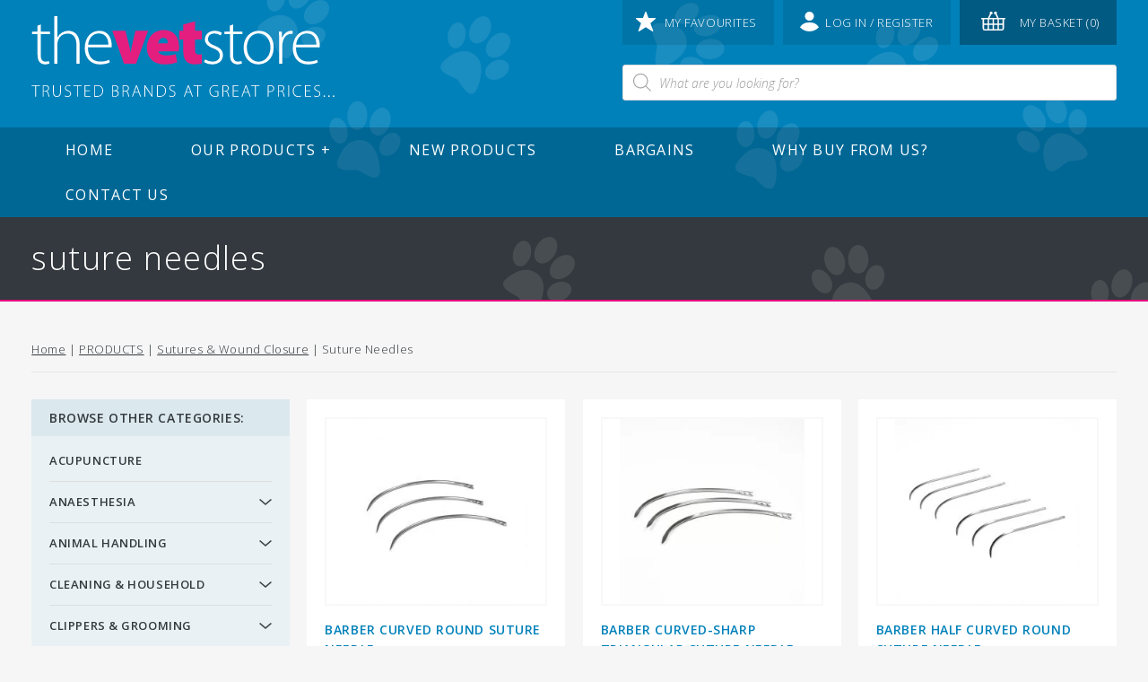

--- FILE ---
content_type: text/html; charset=UTF-8
request_url: https://www.thevetstore.net/product-category/sutures-wound-closure/suture-needles/
body_size: 43764
content:
<!DOCTYPE html>
<!--[if lt IE 7]> <html class="no-js ie6 oldie" lang="en"> <![endif]-->
<!--[if IE 7]>    <html class="no-js ie7 oldie" lang="en"> <![endif]-->
<!--[if IE 8]>    <html class="no-js ie8 oldie" lang="en"> <![endif]-->
<!--[if IE 9 ]>    <html class="no-js ie9 oldie" lang="en"> <![endif]-->
<!--[if gt IE 9]--> <html lang="en-US"> <!--<![endif]-->

<head>
<meta name="SKYPE_TOOLBAR" content ="SKYPE_TOOLBAR_PARSER_COMPATIBLE"/>
<meta charset="UTF-8" />
<meta id="viewport" content="width=device-width,minimum-scale=1.0,maximum-scale=1.0,initial-scale=1.0" name="viewport">
<!-- Chrome, Firefox OS and Opera -->
<meta name="theme-color" content="#0081ba">
<!-- Windows Phone -->
<meta name="msapplication-navbutton-color" content="#0081ba">
<meta name="google-site-verification" content="bwtiZtPyxCe6rNRm6h7mtg9LCYRzJCyf496J-vuLIvY" />
<link media="all" href="https://www.thevetstore.net/wp-content/cache/autoptimize/css/autoptimize_3d2c1773b5a8bf261830ad15097da612.css" rel="stylesheet"><title>Suture Needles - The Vet Store</title>
<!--[if lt IE 9]>
    <script src="https://www.thevetstore.net/wp-content/themes/vetstore_new/js/html5shiv-printshiv.min.js"></script>
<![endif]-->
<link rel="profile" href="https://gmpg.org/xfn/11" />
<link rel="pingback" href="https://www.thevetstore.net/xmlrpc.php" />
<link rel="shortcut icon" href="/favicon.png" type="image/png">
<link rel="icon" href="https://www.thevetstore.net/wp-content/themes/vetstore_new/favicon.png" type="image/png">
<link rel="preload" href="https://fonts.googleapis.com/css?family=Open+Sans:400,300,300italic,600&display=swap" as="style" onload="this.onload=null;this.rel='stylesheet'" />
<noscript>
    <link href="https://fonts.googleapis.com/css?family=Open+Sans:400,300,300italic,600&display=swap" rel="stylesheet" type="text/css" />
</noscript>
<!-- <link rel="stylesheet" href="https://maxcdn.bootstrapcdn.com/font-awesome/4.6.0/css/font-awesome.min.css"> -->

<!-- <script src="https://use.fontawesome.com/4bfe23d814.js"></script> -->
<meta name='robots' content='index, follow, max-image-preview:large, max-snippet:-1, max-video-preview:-1' />
	
	
	<!-- This site is optimized with the Yoast SEO plugin v26.1.1 - https://yoast.com/wordpress/plugins/seo/ -->
	<link rel="canonical" href="https://www.thevetstore.net/product-category/sutures-wound-closure/suture-needles/" />
	<meta property="og:locale" content="en_US" />
	<meta property="og:type" content="article" />
	<meta property="og:title" content="Suture Needles - The Vet Store" />
	<meta property="og:url" content="https://www.thevetstore.net/product-category/sutures-wound-closure/suture-needles/" />
	<meta property="og:site_name" content="The Vet Store" />
	<script type="application/ld+json" class="yoast-schema-graph">{"@context":"https://schema.org","@graph":[{"@type":"CollectionPage","@id":"https://www.thevetstore.net/product-category/sutures-wound-closure/suture-needles/","url":"https://www.thevetstore.net/product-category/sutures-wound-closure/suture-needles/","name":"Suture Needles - The Vet Store","isPartOf":{"@id":"https://www.thevetstore.net/#website"},"primaryImageOfPage":{"@id":"https://www.thevetstore.net/product-category/sutures-wound-closure/suture-needles/#primaryimage"},"image":{"@id":"https://www.thevetstore.net/product-category/sutures-wound-closure/suture-needles/#primaryimage"},"thumbnailUrl":"https://www.thevetstore.net/wp-content/uploads/2012/12/Round-Curved-Taper-Spring-Eyed-Needle.jpg","breadcrumb":{"@id":"https://www.thevetstore.net/product-category/sutures-wound-closure/suture-needles/#breadcrumb"},"inLanguage":"en-US"},{"@type":"ImageObject","inLanguage":"en-US","@id":"https://www.thevetstore.net/product-category/sutures-wound-closure/suture-needles/#primaryimage","url":"https://www.thevetstore.net/wp-content/uploads/2012/12/Round-Curved-Taper-Spring-Eyed-Needle.jpg","contentUrl":"https://www.thevetstore.net/wp-content/uploads/2012/12/Round-Curved-Taper-Spring-Eyed-Needle.jpg","width":1200,"height":1200,"caption":"Round Curved Taper Spring Eyed Needle"},{"@type":"BreadcrumbList","@id":"https://www.thevetstore.net/product-category/sutures-wound-closure/suture-needles/#breadcrumb","itemListElement":[{"@type":"ListItem","position":1,"name":"Home","item":"https://www.thevetstore.net/"},{"@type":"ListItem","position":2,"name":"Sutures &amp; Wound Closure","item":"https://www.thevetstore.net/product-category/sutures-wound-closure/"},{"@type":"ListItem","position":3,"name":"Suture Needles"}]},{"@type":"WebSite","@id":"https://www.thevetstore.net/#website","url":"https://www.thevetstore.net/","name":"The Vet Store","description":"","potentialAction":[{"@type":"SearchAction","target":{"@type":"EntryPoint","urlTemplate":"https://www.thevetstore.net/?s={search_term_string}"},"query-input":{"@type":"PropertyValueSpecification","valueRequired":true,"valueName":"search_term_string"}}],"inLanguage":"en-US"}]}</script>
	<!-- / Yoast SEO plugin. -->


<link rel="alternate" type="application/rss+xml" title="The Vet Store &raquo; Feed" href="https://www.thevetstore.net/feed/" />
<link rel="alternate" type="application/rss+xml" title="The Vet Store &raquo; Comments Feed" href="https://www.thevetstore.net/comments/feed/" />
<link rel="alternate" type="application/rss+xml" title="The Vet Store &raquo; Suture Needles Category Feed" href="https://www.thevetstore.net/product-category/sutures-wound-closure/suture-needles/feed/" />









<link rel='stylesheet' id='theme-stylesheet-css' href='https://www.thevetstore.net/wp-content/cache/autoptimize/css/autoptimize_single_4db61f52a3e23ad85663a55c570d4717.css' type='text/css' media='all' />

<script type="text/javascript" src="https://www.thevetstore.net/wp-includes/js/jquery/jquery.min.js" id="jquery-core-js"></script>

<script type="text/javascript" id="woocommerce-multiple-addresses-plugin-script-js-extra">
/* <![CDATA[ */
var WCMA_Ajax = {"ajaxurl":"https:\/\/www.thevetstore.net\/wp-admin\/admin-ajax.php","id":"0","wc_multiple_addresses":"07b5d080d2"};
/* ]]> */
</script>


<script type="text/javascript" id="wc-add-to-cart-js-extra">
/* <![CDATA[ */
var wc_add_to_cart_params = {"ajax_url":"\/wp-admin\/admin-ajax.php","wc_ajax_url":"\/?wc-ajax=%%endpoint%%","i18n_view_cart":"View basket","cart_url":"https:\/\/www.thevetstore.net\/basket\/","is_cart":"","cart_redirect_after_add":"no"};
/* ]]> */
</script>


<script type="text/javascript" id="woocommerce-js-extra">
/* <![CDATA[ */
var woocommerce_params = {"ajax_url":"\/wp-admin\/admin-ajax.php","wc_ajax_url":"\/?wc-ajax=%%endpoint%%","i18n_password_show":"Show password","i18n_password_hide":"Hide password"};
/* ]]> */
</script>

<link rel="https://api.w.org/" href="https://www.thevetstore.net/wp-json/" /><link rel="alternate" title="JSON" type="application/json" href="https://www.thevetstore.net/wp-json/wp/v2/product_cat/1125" /><link rel="EditURI" type="application/rsd+xml" title="RSD" href="https://www.thevetstore.net/xmlrpc.php?rsd" />

	<noscript><style>.woocommerce-product-gallery{ opacity: 1 !important; }</style></noscript>
	
<!-- Hotjar Tracking Code for https://www.thevetstore.net/ -->
	<script>
    (function(h,o,t,j,a,r){
        h.hj=h.hj||function(){(h.hj.q=h.hj.q||[]).push(arguments)};
        h._hjSettings={hjid:2943778,hjsv:6};
        a=o.getElementsByTagName('head')[0];
        r=o.createElement('script');r.async=1;
        r.src=t+h._hjSettings.hjid+j+h._hjSettings.hjsv;
        a.appendChild(r);
    })(window,document,'https://static.hotjar.com/c/hotjar-','.js?sv=');
</script>

<script type="text/javascript">
 var _gaq = _gaq || [];
  _gaq.push(['_setAccount', 'UA-38592170-1']);
  _gaq.push(['_trackPageview']);
  (function() {
    var ga = document.createElement('script'); ga.type = 'text/javascript'; ga.async = true;
    ga.src = ('https:' == document.location.protocol ? 'https://ssl' : 'http://www') + '.google-analytics.com/ga.js';
    var s = document.getElementsByTagName('script')[0]; s.parentNode.insertBefore(ga, s);
  })();
</script>

</head>

<body data-rsssl=1 class="archive tax-product_cat term-suture-needles term-1125 wp-theme-vetstore_new theme-vetstore_new woocommerce woocommerce-page woocommerce-no-js">
<div id="sb-site">
<header>
<div class="container">
	<div class="sixteen columns">
		<a class="logo" href="https://www.thevetstore.net/" title="The Vet Store" rel="home">
			<svg xmlns="http://www.w3.org/2000/svg" width="338" height="90" viewBox="0 0 338.67 90.27"><defs></defs><title>the_vet_store</title><path class="c1" d="M52.47,44.09V52H62.71v2.84H52.47V78.17c0,4.56,1.42,7.47,5.23,7.47a12.92,12.92,0,0,0,4.11-.6l0.45,2.77a12.5,12.5,0,0,1-5,.9,7.49,7.49,0,0,1-6.13-2.62c-1.64-1.87-2.24-4.86-2.24-8.52V54.85H42.83V52h6.05V45.44Z" transform="translate(-42.19 -34.82)"/><path class="c1" d="M67.64,34.82h3.51V58.44h0.15a13.22,13.22,0,0,1,4.93-5.23,13.5,13.5,0,0,1,7.25-2c3.36,0,12.41,1.72,12.41,15V87.89H92.38V66.66c0-6.5-2.54-12.41-9.87-12.41A11.75,11.75,0,0,0,71.68,62.4a9.93,9.93,0,0,0-.52,3.51v22H67.64V34.82Z" transform="translate(-42.19 -34.82)"/><path class="c1" d="M105.24,69.58c0,11.51,6.28,16,13.68,16,5.23,0,7.92-1,9.94-2l0.9,2.84c-1.35.75-5,2.32-11.29,2.32-10.31,0-16.74-7.55-16.74-18.09,0-12,6.88-19.43,16.14-19.43,11.73,0,14,11.06,14,16.22a8.9,8.9,0,0,1-.15,2.17H105.24Zm22.87-2.84c0.08-5-2-12.63-10.69-12.63-7.92,0-11.36,7.1-12,12.63H128.1Z" transform="translate(-42.19 -34.82)"/><path class="c2" d="M147.16,51.11l4,15.62c0.75,2.92,1.27,5.75,1.72,8.67h0.22c0.45-3,.9-5.61,1.64-8.67l3.66-15.62H172.5L159.12,87.89H145.59L132.51,51.11h14.65Z" transform="translate(-42.19 -34.82)"/><path class="c2" d="M183.93,74.21c0.45,2.91,4.71,4.56,9.42,4.56a32.62,32.62,0,0,0,10.09-1.42l1.72,9a36.56,36.56,0,0,1-13.75,2.39c-12.93,0-20.25-7.17-20.25-18.83,0-8.59,5.53-19.58,19.06-19.58,11.88,0,17,8.74,17,18.83a23.33,23.33,0,0,1-.52,5.08H183.93Zm10.84-9.12c0-2.09-1-6-5.23-6-4,0-5.53,3.66-5.75,6h11Z" transform="translate(-42.19 -34.82)"/><path class="c2" d="M225,40.65V51.11h7.62V61H225V71.52c0,4.41,1,6.2,4.26,6.2a10.21,10.21,0,0,0,3.21-.3V87.66a27.87,27.87,0,0,1-8,1,13.06,13.06,0,0,1-9.19-3.36c-2.24-2.24-3.44-5.9-3.44-11.51V61h-4.56V51.11h4.56v-7Z" transform="translate(-42.19 -34.82)"/><path class="c1" d="M236.31,83.18a15.87,15.87,0,0,0,8.07,2.47c5.68,0,8.37-3.06,8.37-6.8,0-4-2.39-6.05-7.55-8.15-5.9-2.24-9.12-5.46-9.12-9.79,0-5.16,4-9.72,11.06-9.72a14.23,14.23,0,0,1,7.92,2.24l-1.42,2.92a11.63,11.63,0,0,0-7.1-2.17c-4.56,0-7,2.91-7,6.2,0,3.74,2.54,5.38,7.4,7.4,5.83,2.24,9.27,5.16,9.27,10.61,0,6.13-4.78,10.31-12.11,10.31A17.44,17.44,0,0,1,235,86.17Z" transform="translate(-42.19 -34.82)"/><path class="c1" d="M267.63,44.09V52h10.24v2.84H267.63V78.17c0,4.56,1.42,7.47,5.23,7.47A12.92,12.92,0,0,0,277,85l0.45,2.77a12.5,12.5,0,0,1-5,.9,7.49,7.49,0,0,1-6.13-2.62c-1.64-1.87-2.24-4.86-2.24-8.52V54.85H258V52H264V45.44Z" transform="translate(-42.19 -34.82)"/><path class="c1" d="M313,69.58C313,83,303.8,88.71,295.8,88.71c-9.27,0-16.44-7.25-16.44-18.46,0-12.33,8.07-19.06,17-19.06C306.26,51.19,313,58.59,313,69.58Zm-30,.45c0,9,5.75,15.69,13.08,15.69S309.4,79,309.4,69.8c0-6.58-3.74-15.69-13.15-15.69C287.13,54.1,282.95,62.33,282.95,70Z" transform="translate(-42.19 -34.82)"/><path class="c1" d="M319.12,62.77c0-3.59-.15-7.32-0.3-10.76h3.29l0.15,7.25h0.15c1.57-4.48,5.31-8.07,10.24-8.07a9.16,9.16,0,0,1,1.42.15v3.44a6.14,6.14,0,0,0-1.72-.15c-4.93,0-8.45,4.26-9.42,10a24.53,24.53,0,0,0-.3,3.44V87.89h-3.51V62.77Z" transform="translate(-42.19 -34.82)"/><path class="c1" d="M337.88,69.58c0,11.51,6.28,16,13.68,16,5.23,0,7.92-1,9.94-2l0.9,2.84c-1.35.75-5,2.32-11.29,2.32-10.31,0-16.74-7.55-16.74-18.09,0-12,6.88-19.43,16.14-19.43,11.73,0,14,11.06,14,16.22a8.9,8.9,0,0,1-.15,2.17H337.88Zm22.87-2.84c0.08-5-2-12.63-10.69-12.63-7.92,0-11.36,7.1-12,12.63h22.65Z" transform="translate(-42.19 -34.82)"/><path class="c1" d="M46.37,112.83H42.19v-0.76h9.28v0.76H47.28v12.05H46.37V112.83Z" transform="translate(-42.19 -34.82)"/><path class="c1" d="M54.69,112.24a14.25,14.25,0,0,1,2.76-.27A4.71,4.71,0,0,1,60.91,113a3.22,3.22,0,0,1,.89,2.28,3.4,3.4,0,0,1-2.51,3.35v0a3.26,3.26,0,0,1,2,2.72,17.11,17.11,0,0,0,1,3.46h-1a19.18,19.18,0,0,1-.82-3.12c-0.38-1.84-1.18-2.68-2.87-2.76h-2v5.88H54.69V112.24Zm0.89,6h2c2,0,3.27-1.1,3.27-2.79,0-2-1.45-2.76-3.46-2.76a8.65,8.65,0,0,0-1.84.17v5.38Z" transform="translate(-42.19 -34.82)"/><path class="c1" d="M67.09,112.07v7.74c0,3.25,1.52,4.51,3.42,4.51,2.11,0,3.57-1.37,3.57-4.51v-7.74H75v7.64c0,3.94-2.13,5.38-4.54,5.38-2.24,0-4.26-1.31-4.26-5.23v-7.79h0.89Z" transform="translate(-42.19 -34.82)"/><path class="c1" d="M79.57,123.46a5.09,5.09,0,0,0,2.81.86c1.9,0,3.08-1.08,3.08-2.66s-0.74-2.28-2.59-3c-2.07-.72-3.31-1.79-3.31-3.54s1.56-3.25,3.73-3.25a4.94,4.94,0,0,1,2.55.61l-0.34.76a4.09,4.09,0,0,0-2.26-.61c-2.07,0-2.78,1.33-2.78,2.34,0,1.43.82,2.15,2.66,2.87,2.11,0.86,3.23,1.81,3.23,3.73s-1.33,3.54-4.07,3.54a5.76,5.76,0,0,1-3.06-.87Z" transform="translate(-42.19 -34.82)"/><path class="c1" d="M93.13,112.83H88.94v-0.76h9.28v0.76H94v12.05H93.13V112.83Z" transform="translate(-42.19 -34.82)"/><path class="c1" d="M107.48,118.51h-5.13v5.61h5.74v0.76h-6.64V112.07h6.33v0.76h-5.44v4.92h5.13v0.76Z" transform="translate(-42.19 -34.82)"/><path class="c1" d="M112.21,112.24a21,21,0,0,1,3.27-.27,6.94,6.94,0,0,1,5.17,1.75,6.06,6.06,0,0,1,1.6,4.43,7.06,7.06,0,0,1-1.67,4.87,7.36,7.36,0,0,1-5.53,2,27.29,27.29,0,0,1-2.83-.11V112.24Zm0.89,11.88a16.11,16.11,0,0,0,2.07.1c4.11,0,6.14-2.3,6.14-6,0-3.25-1.79-5.48-5.89-5.48a13.64,13.64,0,0,0-2.32.19v11.2Z" transform="translate(-42.19 -34.82)"/><path class="c1" d="M132.47,112.24A11.31,11.31,0,0,1,135,112a4.55,4.55,0,0,1,3.37,1,2.89,2.89,0,0,1,.78,2.11A3.14,3.14,0,0,1,137,118v0a3.34,3.34,0,0,1,2.7,3.27,3.38,3.38,0,0,1-1,2.45c-0.84.87-2.22,1.22-4,1.22a19.53,19.53,0,0,1-2.22-.11V112.24Zm0.89,5.46h1.88c1.84,0,3-1.08,3-2.51,0-1.81-1.35-2.45-3.25-2.45a6.88,6.88,0,0,0-1.64.13v4.83Zm0,6.43a8.8,8.8,0,0,0,1.58.1c2,0,3.8-.7,3.8-2.89,0-2-1.73-2.89-3.76-2.89h-1.62v5.68Z" transform="translate(-42.19 -34.82)"/><path class="c1" d="M144,112.24a14.25,14.25,0,0,1,2.76-.27,4.71,4.71,0,0,1,3.46,1.06,3.22,3.22,0,0,1,.89,2.28,3.4,3.4,0,0,1-2.51,3.35v0a3.26,3.26,0,0,1,2,2.72,17.11,17.11,0,0,0,1,3.46h-1a19.18,19.18,0,0,1-.82-3.12c-0.38-1.84-1.18-2.68-2.87-2.76h-2v5.88H144V112.24Zm0.89,6h2c2,0,3.27-1.1,3.27-2.79,0-2-1.44-2.76-3.46-2.76a8.65,8.65,0,0,0-1.84.17v5.38Z" transform="translate(-42.19 -34.82)"/><path class="c1" d="M157,120.39l-1.58,4.49h-0.93l4.64-12.81H160l4.62,12.81h-0.93l-1.62-4.49H157Zm4.79-.76-1.56-4.28c-0.3-.89-0.48-1.54-0.67-2.26h0c-0.19.74-.4,1.41-0.67,2.22l-1.58,4.32h4.51Z" transform="translate(-42.19 -34.82)"/><path class="c1" d="M168.48,124.88V112.07h0.86l5,7.57a46,46,0,0,1,2.4,4l0,0c-0.13-1.73-.15-3.19-0.15-5.21v-6.37h0.89v12.81h-0.86l-4.89-7.45c-1-1.48-1.83-2.83-2.49-4.14l0,0c0.1,1.58.11,3,.11,5.1v6.48h-0.87Z" transform="translate(-42.19 -34.82)"/><path class="c1" d="M182.51,112.24a21,21,0,0,1,3.27-.27,6.94,6.94,0,0,1,5.17,1.75,6.06,6.06,0,0,1,1.6,4.43,7.06,7.06,0,0,1-1.67,4.87,7.36,7.36,0,0,1-5.53,2,27.29,27.29,0,0,1-2.83-.11V112.24Zm0.89,11.88a16.11,16.11,0,0,0,2.07.1c4.11,0,6.14-2.3,6.14-6,0-3.25-1.79-5.48-5.89-5.48a13.64,13.64,0,0,0-2.32.19v11.2Z" transform="translate(-42.19 -34.82)"/><path class="c1" d="M196.29,123.46a5.09,5.09,0,0,0,2.81.86c1.9,0,3.08-1.08,3.08-2.66s-0.74-2.28-2.59-3c-2.07-.72-3.31-1.79-3.31-3.54s1.56-3.25,3.73-3.25a4.94,4.94,0,0,1,2.55.61l-0.34.76a4.09,4.09,0,0,0-2.26-.61c-2.07,0-2.78,1.33-2.78,2.34,0,1.43.82,2.15,2.66,2.87,2.11,0.86,3.23,1.81,3.23,3.73s-1.33,3.54-4.07,3.54a5.76,5.76,0,0,1-3.06-.87Z" transform="translate(-42.19 -34.82)"/><path class="c1" d="M215,120.39l-1.58,4.49H212.5l4.64-12.81H218l4.62,12.81H221.7l-1.62-4.49H215Zm4.79-.76-1.56-4.28c-0.3-.89-0.48-1.54-0.67-2.26h0c-0.19.74-.4,1.41-0.67,2.22l-1.58,4.32h4.51Z" transform="translate(-42.19 -34.82)"/><path class="c1" d="M227.54,112.83h-4.18v-0.76h9.28v0.76h-4.18v12.05h-0.91V112.83Z" transform="translate(-42.19 -34.82)"/><path class="c1" d="M251.11,124.31a10,10,0,0,1-3.73.7,6.2,6.2,0,0,1-4.54-1.69,6.72,6.72,0,0,1-1.75-4.81,6.28,6.28,0,0,1,6.67-6.58,7.6,7.6,0,0,1,3,.57l-0.29.76a6.09,6.09,0,0,0-2.74-.55c-3.54,0-5.7,2.28-5.7,5.76s2.13,5.76,5.51,5.76a6.21,6.21,0,0,0,2.68-.44v-4.53h-3v-0.74h3.88v5.78Z" transform="translate(-42.19 -34.82)"/><path class="c1" d="M255.69,112.24a14.25,14.25,0,0,1,2.76-.27A4.71,4.71,0,0,1,261.9,113a3.22,3.22,0,0,1,.89,2.28,3.4,3.4,0,0,1-2.51,3.35v0a3.26,3.26,0,0,1,2,2.72,17.11,17.11,0,0,0,1,3.46h-1a19.18,19.18,0,0,1-.82-3.12c-0.38-1.84-1.18-2.68-2.87-2.76h-2v5.88h-0.89V112.24Zm0.89,6h2c2,0,3.27-1.1,3.27-2.79,0-2-1.44-2.76-3.46-2.76a8.65,8.65,0,0,0-1.84.17v5.38Z" transform="translate(-42.19 -34.82)"/><path class="c1" d="M273.21,118.51h-5.13v5.61h5.74v0.76h-6.64V112.07h6.33v0.76h-5.44v4.92h5.13v0.76Z" transform="translate(-42.19 -34.82)"/><path class="c1" d="M279.46,120.39l-1.58,4.49H277l4.64-12.81h0.87l4.62,12.81h-0.93l-1.62-4.49h-5.08Zm4.79-.76-1.56-4.28c-0.3-.89-0.48-1.54-0.67-2.26h0c-0.19.74-.4,1.41-0.67,2.22l-1.58,4.32h4.51Z" transform="translate(-42.19 -34.82)"/><path class="c1" d="M292,112.83h-4.18v-0.76h9.28v0.76H292.9v12.05H292V112.83Z" transform="translate(-42.19 -34.82)"/><path class="c1" d="M306.37,112.22a13.73,13.73,0,0,1,2.74-.25,4.69,4.69,0,0,1,3.38,1.08,3.37,3.37,0,0,1,1,2.51,3.6,3.6,0,0,1-.89,2.55,4.9,4.9,0,0,1-3.76,1.45,5.71,5.71,0,0,1-1.56-.15v5.48h-0.89V112.22Zm0.89,6.39a6,6,0,0,0,1.64.19c2.28,0,3.67-1.12,3.67-3.16s-1.46-2.91-3.5-2.91a9,9,0,0,0-1.81.15v5.72Z" transform="translate(-42.19 -34.82)"/><path class="c1" d="M317.82,112.24a14.25,14.25,0,0,1,2.76-.27A4.71,4.71,0,0,1,324,113a3.22,3.22,0,0,1,.89,2.28,3.4,3.4,0,0,1-2.51,3.35v0a3.26,3.26,0,0,1,2,2.72,17.16,17.16,0,0,0,1,3.46h-1a19.07,19.07,0,0,1-.82-3.12c-0.38-1.84-1.18-2.68-2.87-2.76h-2v5.88h-0.89V112.24Zm0.89,6h2c2,0,3.27-1.1,3.27-2.79,0-2-1.45-2.76-3.46-2.76a8.65,8.65,0,0,0-1.84.17v5.38Z" transform="translate(-42.19 -34.82)"/><path class="c1" d="M330.21,112.07v12.81h-0.89V112.07h0.89Z" transform="translate(-42.19 -34.82)"/><path class="c1" d="M343.9,124.42a7.89,7.89,0,0,1-3.44.67c-3.1,0-6.06-2-6.06-6.54,0-3.8,2.45-6.69,6.48-6.69a6.55,6.55,0,0,1,3,.57l-0.3.76a6.1,6.1,0,0,0-2.66-.55c-3.46,0-5.57,2.24-5.57,5.93,0,3.48,2,5.72,5.42,5.72a6.78,6.78,0,0,0,2.89-.59Z" transform="translate(-42.19 -34.82)"/><path class="c1" d="M354,118.51h-5.13v5.61h5.74v0.76H348V112.07h6.33v0.76h-5.44v4.92H354v0.76Z" transform="translate(-42.19 -34.82)"/><path class="c1" d="M358.3,123.46a5.09,5.09,0,0,0,2.81.86c1.9,0,3.08-1.08,3.08-2.66s-0.74-2.28-2.58-3c-2.07-.72-3.31-1.79-3.31-3.54s1.56-3.25,3.73-3.25a4.94,4.94,0,0,1,2.55.61l-0.34.76a4.09,4.09,0,0,0-2.26-.61c-2.07,0-2.78,1.33-2.78,2.34,0,1.43.82,2.15,2.66,2.87,2.11,0.86,3.23,1.81,3.23,3.73s-1.33,3.54-4.07,3.54a5.76,5.76,0,0,1-3.06-.87Z" transform="translate(-42.19 -34.82)"/><path class="c1" d="M369.65,125.09a0.86,0.86,0,1,1,.8-0.86,0.8,0.8,0,0,1-.78.86h0Z" transform="translate(-42.19 -34.82)"/><path class="c1" d="M374.85,125.09a0.86,0.86,0,1,1,.8-0.86,0.8,0.8,0,0,1-.78.86h0Z" transform="translate(-42.19 -34.82)"/><path class="c1" d="M380.06,125.09a0.86,0.86,0,1,1,.8-0.86,0.8,0.8,0,0,1-.78.86h0Z" transform="translate(-42.19 -34.82)"/></svg>
		</a>
		<div class="tabs">
			<a href="/my-lists/" class="favourites">
				<svg xmlns="http://www.w3.org/2000/svg" width="22" height="22" viewBox="0 0 22 22"><path class="cls-1" d="M833.973,20.3a0.687,0.687,0,0,0-.644-0.447h-7.323l-2.36-6.422a0.689,0.689,0,0,0-1.292,0l-2.36,6.422h-7.322a0.687,0.687,0,0,0-.452,1.206l5.563,4.811-3,8.176a0.689,0.689,0,0,0,1.017.817l7.2-4.575,7.2,4.575a0.692,0.692,0,0,0,.8-0.044,0.687,0.687,0,0,0,.215-0.772l-3-8.176,5.563-4.811A0.685,0.685,0,0,0,833.973,20.3Z" transform="translate(-812 -12.969)"/></svg>
				my favourites
			</a>
			 			 	<a href="/account-details/" class="login">
				<svg xmlns="http://www.w3.org/2000/svg" width="20.97" height="22" viewBox="0 0 20.97 22">
  <path id="register-icon" class="cls-1" d="M1154.44,18.027A5.055,5.055,0,1,1,1149.39,13,5.035,5.035,0,0,1,1154.44,18.027Zm-4.04,7.03h-2.02a11.125,11.125,0,0,0-9.48,5.29,14.162,14.162,0,0,0,20.98,0A11.149,11.149,0,0,0,1150.4,25.057Z" transform="translate(-1138.91 -13)"/>
</svg>log in / register</a>
			 			<a href="/basket/" class="basket">
				<svg xmlns="http://www.w3.org/2000/svg" width="27" height="21" viewBox="0 0 27 21">
  <path id="basket-icon" class="cls-1" d="M1360.21,20h-6.66l-2.34-4.589a1.6,1.6,0,1,0-1.43.69l1.99,3.9h-8.54l1.99-3.9a1.557,1.557,0,1,0-1.43-.69L1341.45,20h-6.66a0.778,0.778,0,1,0,0,1.555h0.8V31.667A2.361,2.361,0,0,0,1337.97,34h19.06a2.361,2.361,0,0,0,2.38-2.334V21.555h0.8A0.778,0.778,0,1,0,1360.21,20Zm-17.47,1.555h3.97v4.667h-3.97V21.555Zm3.97,6.222v4.667h-3.97V27.778h3.97Zm1.58,0h3.97v4.667h-3.97V27.778Zm0-1.556V21.555h3.97v4.667h-3.97Zm-7.14-4.667v4.667h-3.97V21.555h3.97Zm-3.97,10.111V27.778h3.97v4.667h-3.18A0.782,0.782,0,0,1,1337.18,31.667Zm19.85,0.778h-3.18V27.778h3.97v3.889A0.782,0.782,0,0,1,1357.03,32.444Zm0.79-6.222h-3.97V21.555h3.97v4.667Z" transform="translate(-1334 -13)"/>
</svg>
my basket (0)</a>

            <div class="newsearch">
				<div class="dgwt-wcas-search-wrapp dgwt-wcas-no-submit woocommerce js-dgwt-wcas-layout-classic dgwt-wcas-layout-classic js-dgwt-wcas-mobile-overlay-enabled">
		<form class="dgwt-wcas-search-form" role="search" action="https://www.thevetstore.net/" method="get">
		<div class="dgwt-wcas-sf-wrapp">
							<svg version="1.1" class="dgwt-wcas-ico-magnifier" xmlns="http://www.w3.org/2000/svg"
					 xmlns:xlink="http://www.w3.org/1999/xlink" x="0px" y="0px"
					 viewBox="0 0 51.539 51.361" enable-background="new 0 0 51.539 51.361" xml:space="preserve">
		             <path fill="#444" d="M51.539,49.356L37.247,35.065c3.273-3.74,5.272-8.623,5.272-13.983c0-11.742-9.518-21.26-21.26-21.26 S0,9.339,0,21.082s9.518,21.26,21.26,21.26c5.361,0,10.244-1.999,13.983-5.272l14.292,14.292L51.539,49.356z M2.835,21.082 c0-10.176,8.249-18.425,18.425-18.425s18.425,8.249,18.425,18.425S31.436,39.507,21.26,39.507S2.835,31.258,2.835,21.082z"/>
				</svg>
							<label class="screen-reader-text"
			       for="dgwt-wcas-search-input-1">Products search</label>

			<input id="dgwt-wcas-search-input-1"
			       type="search"
			       class="dgwt-wcas-search-input"
			       name="s"
			       value=""
			       placeholder="What are you looking for?"
			       autocomplete="off"
				   			/>
			<div class="dgwt-wcas-preloader"></div>

			
			<input type="hidden" name="post_type" value="product"/>
			<input type="hidden" name="dgwt_wcas" value="1"/>

			
					</div>
	</form>
</div>
            </div>

<!-- 			<form class="woocommerce-product-search" method="get" action="https://www.thevetstore.net/">
				<input class="search-field" type="search" placeholder="Search for a product..." value="" name="s" title="Search for:">
				<div class="submit-cont">
					<svg xmlns="http://www.w3.org/2000/svg" width="25" height="22" viewBox="0 0 25 22">
  <path id="search-icon" class="cls-1" d="M1466,102.472a9.763,9.763,0,0,0,10.02,9.475,10.335,10.335,0,0,0,5.92-1.842l4.92,4.27a2.572,2.572,0,0,0,3.49-.142,2.238,2.238,0,0,0,.65-1.579,2.273,2.273,0,0,0-.8-1.722l-5.12-4.44a8.968,8.968,0,0,0,.96-4.02A10.036,10.036,0,0,0,1466,102.472Zm17.3,0a7.286,7.286,0,1,1-7.28-6.882A7.088,7.088,0,0,1,1483.3,102.472Z" transform="translate(-1466 -93)"/>
</svg>
					<input class="submit" type="submit" value="Search">
				</div>
				<input type="hidden" name="post_type" value="product">
			</form> -->
		</div>

	</div>
</div>
<nav class="nav_main">
<div class="container">
	<div class="sixteen columns">
		<div id="nav-trigger" class="sb-toggle-right">
			<span>Menu</span>
		</div>
		<ul id="menu-primary" class="menu"><li id="menu-item-147" class="menu-item menu-item-type-post_type menu-item-object-page menu-item-home menu-item-147"><a href="https://www.thevetstore.net/">Home</a></li>
<li id="menu-item-8961" class="cat-nav-parent menu-item menu-item-type-custom menu-item-object-custom menu-item-8961"><a href="#p">Our Products +</a></li>
<li id="menu-item-66764" class="menu-item menu-item-type-taxonomy menu-item-object-product_cat menu-item-66764"><a href="https://www.thevetstore.net/product-category/new-products/">New Products</a></li>
<li id="menu-item-8948" class="menu-item menu-item-type-post_type menu-item-object-page menu-item-8948"><a href="https://www.thevetstore.net/bargains/">Bargains</a></li>
<li id="menu-item-8650" class="menu-item menu-item-type-post_type menu-item-object-page menu-item-8650"><a href="https://www.thevetstore.net/why-buy-from-us/">Why buy from us?</a></li>
<li id="menu-item-830" class="menu-item menu-item-type-post_type menu-item-object-page menu-item-830"><a href="https://www.thevetstore.net/contact-us/">Contact Us</a></li>
</ul>		<div class="products_nav">
			<ul class="menu_cats"><li class="category"><a href="https://www.thevetstore.net/product-category/acupuncture/">Acupuncture</a></li><li class="category has-children"><span class="nolink">Anaesthesia</span><span class="expand"></span><ul class="sub_cats"><li class="sub"><a href="https://www.thevetstore.net/product-category/anaesthesia/">All Products</a></li><li class="sub"><a href="https://www.thevetstore.net/product-category/anaesthesia/breathing-circuits/">Breathing Circuits</a></li><li class="sub"><a href="https://www.thevetstore.net/product-category/anaesthesia/cardiff-aldasorber/">Cardiff Aldasorber</a></li><li class="sub"><a href="https://www.thevetstore.net/product-category/anaesthesia/cleaning-brushes/">Cleaning Brushes</a></li><li class="sub"><a href="https://www.thevetstore.net/product-category/anaesthesia/clear-therm-filters/">Clear-Therm Filters</a></li><li class="sub"><a href="https://www.thevetstore.net/product-category/anaesthesia/connectors/">Connectors</a></li><li class="sub"><a href="https://www.thevetstore.net/product-category/anaesthesia/endo-tubes/">Endo Tubes</a></li><li class="sub"><a href="https://www.thevetstore.net/product-category/anaesthesia/rebreathing-bags/">Rebreathing Bags</a></li><li class="sub"><a href="https://www.thevetstore.net/product-category/anaesthesia/soda-lime/">Soda Lime</a></li><li class="sub"><a href="https://www.thevetstore.net/product-category/anaesthesia/tubing/">Tubing</a></li></ul></li><li class="category has-children"><span class="nolink">Animal Handling</span><span class="expand"></span><ul class="sub_cats"><li class="sub"><a href="https://www.thevetstore.net/product-category/animal-handling/">All Products</a></li><li class="sub"><a href="https://www.thevetstore.net/product-category/animal-handling/slip-leads/">Slip Leads</a></li></ul></li></li><li class="category has-children"><span class="nolink">Cleaning &amp; Household</span><span class="expand"></span><ul class="sub_cats"><li class="sub"><a href="https://www.thevetstore.net/product-category/cleaning-household/">All Products</a></li><li class="sub"><a href="https://www.thevetstore.net/product-category/cleaning-household/air-freshener/">Air Freshener</a></li><li class="sub"><a href="https://www.thevetstore.net/product-category/cleaning-household/batteries/">Batteries</a></li><li class="sub"><a href="https://www.thevetstore.net/product-category/cleaning-household/bleach/">Bleach</a></li><li class="sub"><a href="https://www.thevetstore.net/product-category/cleaning-household/buckets/">Buckets</a></li><li class="sub"><a href="https://www.thevetstore.net/product-category/cleaning-household/concentrated-disinfectant/">Concentrated Disinfectant</a></li><li class="sub"><a href="https://www.thevetstore.net/product-category/cleaning-household/containers-cleaning-household/">Containers</a></li><li class="sub"><a href="https://www.thevetstore.net/product-category/cleaning-household/dish-washing/">Dish Washing</a></li><li class="sub"><a href="https://www.thevetstore.net/product-category/cleaning-household/general-cleaning/">General Cleaning</a></li><li class="sub"><a href="https://www.thevetstore.net/product-category/cleaning-household/handwash/">Handwash</a></li><li class="sub"><a href="https://www.thevetstore.net/product-category/cleaning-household/laundry/">Laundry</a></li><li class="sub"><a href="https://www.thevetstore.net/product-category/cleaning-household/lint-roller/">Lint Roller</a></li><li class="sub"><a href="https://www.thevetstore.net/product-category/cleaning-household/multi-purpose-cleaner/">Multi-Purpose Cleaner</a></li><li class="sub"><a href="https://www.thevetstore.net/product-category/cleaning-household/refreshments/">Refreshments</a></li><li class="sub"><a href="https://www.thevetstore.net/product-category/cleaning-household/spill-gels/">Spill Gels</a></li><li class="sub"><a href="https://www.thevetstore.net/product-category/cleaning-household/squeegee/">Squeegee</a></li><li class="sub"><a href="https://www.thevetstore.net/product-category/cleaning-household/sterilisation-cleaning-household/">Sterilisation</a></li></ul></li><li class="category has-children"><span class="nolink">Clippers &amp; Grooming</span><span class="expand"></span><ul class="sub_cats"><li class="sub"><a href="https://www.thevetstore.net/product-category/clippers-grooming/">All Products</a></li><li class="sub"><a href="https://www.thevetstore.net/product-category/clippers-grooming/blades-accessories/">Blades &amp; Accessories</a></li><li class="sub"><a href="https://www.thevetstore.net/product-category/clippers-grooming/clippers/">Clippers</a></li><li class="sub"><a href="https://www.thevetstore.net/product-category/clippers-grooming/nail-care/">Nail Care</a></li><li class="sub"><a href="https://www.thevetstore.net/product-category/clippers-grooming/shampoo-conditioners/">Shampoo &amp; Conditioners</a></li></ul></li><li class="category has-children"><span class="nolink">Clothing</span><span class="expand"></span><ul class="sub_cats"><li class="sub"><a href="https://www.thevetstore.net/product-category/clothing/">All Products</a></li><li class="sub"><a href="https://www.thevetstore.net/product-category/clothing/female-nurses-dress/">Female Nurses Dress</a></li><li class="sub"><a href="https://www.thevetstore.net/product-category/clothing/footwear/">Footwear</a></li><li class="sub"><a href="https://www.thevetstore.net/product-category/clothing/gilets/">Gilets</a></li><li class="sub"><a href="https://www.thevetstore.net/product-category/clothing/jackets/">Jackets</a></li><li class="sub"><a href="https://www.thevetstore.net/product-category/clothing/lab-coats/">Lab Coats</a></li><li class="sub"><a href="https://www.thevetstore.net/product-category/clothing/maternity-wear/">Maternity Wear</a></li><li class="sub"><a href="https://www.thevetstore.net/product-category/clothing/nurses-watch/">Nurses Watch</a></li><li class="sub"><a href="https://www.thevetstore.net/product-category/clothing/pen-torch/">Pen Torch</a></li><li class="sub"><a href="https://www.thevetstore.net/product-category/clothing/polo-shirts/">Polo Shirts</a></li><li class="sub"><a href="https://www.thevetstore.net/product-category/clothing/scrub-set/">Scrub Set</a></li><li class="sub"><a href="https://www.thevetstore.net/product-category/clothing/scrub-top/">Scrub Top</a></li><li class="sub"><a href="https://www.thevetstore.net/product-category/clothing/sweatshirts/">Sweatshirts</a></li><li class="sub"><a href="https://www.thevetstore.net/product-category/clothing/t-shirts/">T-Shirts</a></li><li class="sub"><a href="https://www.thevetstore.net/product-category/clothing/trousers/">Trousers</a></li><li class="sub"><a href="https://www.thevetstore.net/product-category/clothing/tunics/">Tunics</a></li></ul></li><li class="category has-children"><span class="nolink">Dental</span><span class="expand"></span><ul class="sub_cats"><li class="sub"><a href="https://www.thevetstore.net/product-category/dental/">All Products</a></li><li class="sub"><a href="https://www.thevetstore.net/product-category/dental/dental-bibs/">Dental Bibs</a></li><li class="sub"><a href="https://www.thevetstore.net/product-category/dental/dental-burs/">Dental Burs</a></li><li class="sub"><a href="https://www.thevetstore.net/product-category/dental/dental-instruments/">Dental Instruments</a></li><li class="sub"><a href="https://www.thevetstore.net/product-category/dental/flange-mouthpacks/">Flange Mouthpacks</a></li><li class="sub"><a href="https://www.thevetstore.net/product-category/dental/haemostat-sponges/">Haemostat Sponges</a></li><li class="sub"><a href="https://www.thevetstore.net/product-category/dental/oral-hygiene/">Oral Hygiene</a></li><li class="sub"><a href="https://www.thevetstore.net/product-category/dental/prophy-cups-angles/">Prophy Cups/Angles</a></li><li class="sub"><a href="https://www.thevetstore.net/product-category/dental/prophy-paste/">Prophy Paste</a></li><li class="sub"><a href="https://www.thevetstore.net/product-category/dental/throat-pack/">Throat Pack</a></li></ul></li><li class="category has-children"><span class="nolink">Diagnostic Devices</span><span class="expand"></span><ul class="sub_cats"><li class="sub"><a href="https://www.thevetstore.net/product-category/diagnostic-devices/">All Products</a></li><li class="sub"><a href="https://www.thevetstore.net/product-category/diagnostic-devices/biopsy-punches/">Biopsy Punches</a></li><li class="sub"><a href="https://www.thevetstore.net/product-category/diagnostic-devices/ecg-electrodes/">ECG Electrodes</a></li><li class="sub"><a href="https://www.thevetstore.net/product-category/diagnostic-devices/eye-tear-test/">Eye Tear Test</a></li><li class="sub"><a href="https://www.thevetstore.net/product-category/diagnostic-devices/fungal-diagnostic-kit/">Fungal Diagnostic Kit</a></li><li class="sub"><a href="https://www.thevetstore.net/product-category/diagnostic-devices/immersion-oil/">Immersion Oil</a></li><li class="sub"><a href="https://www.thevetstore.net/product-category/diagnostic-devices/nurses-pen-light-diagnostic-devices/">Nurses Pen Light</a></li><li class="sub"><a href="https://www.thevetstore.net/product-category/diagnostic-devices/ophthalmoscope/">Ophthalmoscope</a></li><li class="sub"><a href="https://www.thevetstore.net/product-category/diagnostic-devices/otoscope/">Otoscope</a></li><li class="sub"><a href="https://www.thevetstore.net/product-category/diagnostic-devices/rapi-diff-ii-stain-kit/">Rapi-Diff II Stain Kit</a></li><li class="sub"><a href="https://www.thevetstore.net/product-category/diagnostic-devices/stethoscopes/">Stethoscopes</a></li><li class="sub"><a href="https://www.thevetstore.net/product-category/diagnostic-devices/thermometers-probe-covers/">Thermometers / Probe Covers</a></li><li class="sub"><a href="https://www.thevetstore.net/product-category/diagnostic-devices/tongue-depressor/">Tongue Depressor</a></li><li class="sub"><a href="https://www.thevetstore.net/product-category/diagnostic-devices/ultrasound-gel/">Ultrasound Gel</a></li><li class="sub"><a href="https://www.thevetstore.net/product-category/diagnostic-devices/urine-collection/">Urine Collection</a></li><li class="sub"><a href="https://www.thevetstore.net/product-category/diagnostic-devices/urine-test-strips/">Urine Test Strips</a></li></ul></li><li class="category has-children"><span class="nolink">Dispensary</span><span class="expand"></span><ul class="sub_cats"><li class="sub"><a href="https://www.thevetstore.net/product-category/dispensary/">All Products</a></li><li class="sub"><a href="https://www.thevetstore.net/product-category/dispensary/dropper-bottles/">Dropper Bottles</a></li><li class="sub"><a href="https://www.thevetstore.net/product-category/dispensary/drug-denaturing-kits/">Drug Denaturing Kits</a></li><li class="sub"><a href="https://www.thevetstore.net/product-category/dispensary/drug-labels/">Drug Labels</a></li><li class="sub"><a href="https://www.thevetstore.net/product-category/dispensary/gripseal-bags/">Gripseal Bags</a></li><li class="sub"><a href="https://www.thevetstore.net/product-category/dispensary/pill-counter/">Pill Counter</a></li><li class="sub"><a href="https://www.thevetstore.net/product-category/dispensary/prescription-bags/">Prescription Bags</a></li><li class="sub"><a href="https://www.thevetstore.net/product-category/dispensary/tablet-bottles/">Tablet Bottles</a></li><li class="sub"><a href="https://www.thevetstore.net/product-category/dispensary/tablet-cartons/">Tablet Cartons</a></li><li class="sub"><a href="https://www.thevetstore.net/product-category/dispensary/tablet-crusher-splitter/">Tablet Crusher / Splitter</a></li></ul></li><li class="category has-children"><span class="nolink">Drapes &amp; Drape Packs</span><span class="expand"></span><ul class="sub_cats"><li class="sub"><a href="https://www.thevetstore.net/product-category/drapes-drape-packs/">All Products</a></li><li class="sub"><a href="https://www.thevetstore.net/product-category/drapes-drape-packs/drape-rolls/">Drape Rolls</a></li><li class="sub"><a href="https://www.thevetstore.net/product-category/drapes-drape-packs/drapes-adhesive/">Drapes - Adhesive</a></li><li class="sub"><a href="https://www.thevetstore.net/product-category/drapes-drape-packs/drapes-fenestrated/">Drapes - Fenestrated</a></li><li class="sub"><a href="https://www.thevetstore.net/product-category/drapes-drape-packs/drapes-fenestrated-adhesive/">Drapes - Fenestrated Adhesive</a></li><li class="sub"><a href="https://www.thevetstore.net/product-category/drapes-drape-packs/drapes-non-sterile/">Drapes - Non-Sterile</a></li><li class="sub"><a href="https://www.thevetstore.net/product-category/drapes-drape-packs/drapes-pe-covers/">Drapes - PE Covers</a></li><li class="sub"><a href="https://www.thevetstore.net/product-category/drapes-drape-packs/drapes-sterile/">Drapes - Sterile</a></li><li class="sub"><a href="https://www.thevetstore.net/product-category/drapes-drape-packs/drapes-incise/">Drapes- Incise</a></li><li class="sub"><a href="https://www.thevetstore.net/product-category/drapes-drape-packs/procedure-packs-drapes-drape-packs/">Procedure Packs</a></li></ul></li><li class="category has-children"><span class="nolink">Dressings &amp; Wound Care</span><span class="expand"></span><ul class="sub_cats"><li class="sub"><a href="https://www.thevetstore.net/product-category/dressing-wound-care/">All Products</a></li><li class="sub"><a href="https://www.thevetstore.net/product-category/dressing-wound-care/bandages-dressing-wound-care/">Bandages</a></li><li class="sub"><a href="https://www.thevetstore.net/product-category/dressing-wound-care/barrier-creams/">Barrier Creams</a></li><li class="sub"><a href="https://www.thevetstore.net/product-category/dressing-wound-care/casting-padding-splinting/">Casting, Padding &amp; Splinting</a></li><li class="sub"><a href="https://www.thevetstore.net/product-category/dressing-wound-care/cotton-products/">Cotton Products</a></li><li class="sub"><a href="https://www.thevetstore.net/product-category/dressing-wound-care/dressings/">Dressings</a></li><li class="sub"><a href="https://www.thevetstore.net/product-category/dressing-wound-care/eye-wound-wash/">Eye &amp; Wound Wash</a></li><li class="sub"><a href="https://www.thevetstore.net/product-category/dressing-wound-care/gamgee/">Gamgee</a></li><li class="sub"><a href="https://www.thevetstore.net/product-category/dressing-wound-care/haemostats-dressing-wound-care/">Haemostats</a></li><li class="sub"><a href="https://www.thevetstore.net/product-category/dressing-wound-care/manuka-honey/">Manuka Honey</a></li><li class="sub"><a href="https://www.thevetstore.net/product-category/dressing-wound-care/medical-adhesive-remover/">Medical Adhesive Remover</a></li><li class="sub"><a href="https://www.thevetstore.net/product-category/dressing-wound-care/skin-preparation-dressing-wound-care/">Skin Preparation</a></li><li class="sub"><a href="https://www.thevetstore.net/product-category/dressing-wound-care/sterile-water/">Sterile Water</a></li><li class="sub"><a href="https://www.thevetstore.net/product-category/dressing-wound-care/swabs-gauze/">Swabs &amp; Gauze</a></li><li class="sub"><a href="https://www.thevetstore.net/product-category/dressing-wound-care/tapes-dressing-wound-care/">Tapes</a></li><li class="sub"><a href="https://www.thevetstore.net/product-category/dressing-wound-care/woundcare/">Woundcare</a></li></ul></li><li class="category has-children"><span class="nolink">Emergency Care</span><span class="expand"></span><ul class="sub_cats"><li class="sub"><a href="https://www.thevetstore.net/product-category/emergency-care/">All Products</a></li><li class="sub"><a href="https://www.thevetstore.net/product-category/emergency-care/foil-blanket/">Foil Blanket</a></li><li class="sub"><a href="https://www.thevetstore.net/product-category/emergency-care/hot-cold-pack/">Hot &amp; Cold Pack</a></li><li class="sub"><a href="https://www.thevetstore.net/product-category/emergency-care/tourniquet/">Tourniquet</a></li><li class="sub"><a href="https://www.thevetstore.net/product-category/emergency-care/wound-eye-wash/">Wound &amp; Eye Wash</a></li></ul></li><li class="category has-children"><span class="nolink">First Aid</span><span class="expand"></span><ul class="sub_cats"><li class="sub"><a href="https://www.thevetstore.net/product-category/first-aid/">All Products</a></li><li class="sub"><a href="https://www.thevetstore.net/product-category/first-aid/first-aid-kits/">First Aid Kits</a></li></ul></li><li class="category has-children"><span class="nolink">Gloves</span><span class="expand"></span><ul class="sub_cats"><li class="sub"><a href="https://www.thevetstore.net/product-category/surgical-gloves/">All Products</a></li><li class="sub"><a href="https://www.thevetstore.net/product-category/surgical-gloves/arms-length-gloves/">Arms Length Gloves</a></li><li class="sub"><a href="https://www.thevetstore.net/product-category/surgical-gloves/latex-gloves/">Latex Gloves</a></li><li class="sub"><a href="https://www.thevetstore.net/product-category/surgical-gloves/nitrile-gloves/">Nitrile Gloves</a></li><li class="sub"><a href="https://www.thevetstore.net/product-category/surgical-gloves/surgical-gloves-gloves/">Surgical Gloves</a></li><li class="sub"><a href="https://www.thevetstore.net/product-category/surgical-gloves/vinyl-gloves/">Vinyl Gloves</a></li></ul></li><li class="category has-children"><span class="nolink">Infection Control</span><span class="expand"></span><ul class="sub_cats"><li class="sub"><a href="https://www.thevetstore.net/product-category/infection-control/">All Products</a></li><li class="sub"><a href="https://www.thevetstore.net/product-category/infection-control/air-disinfectant/">Air Disinfectant</a></li><li class="sub"><a href="https://www.thevetstore.net/product-category/infection-control/chlorhexidine/">Chlorhexidine</a></li><li class="sub"><a href="https://www.thevetstore.net/product-category/infection-control/chlorine-tablets/">Chlorine Tablets</a></li><li class="sub"><a href="https://www.thevetstore.net/product-category/infection-control/cleaning-inspection/">Cleaning Inspection</a></li><li class="sub"><a href="https://www.thevetstore.net/product-category/infection-control/containers/">Containers</a></li><li class="sub"><a href="https://www.thevetstore.net/product-category/infection-control/delicate-task-wipes/">Delicate Task Wipes</a></li><li class="sub"><a href="https://www.thevetstore.net/product-category/infection-control/dispensers/">Dispensers</a></li><li class="sub"><a href="https://www.thevetstore.net/product-category/infection-control/enzymatic-cleaner/">Enzymatic Cleaner</a></li><li class="sub"><a href="https://www.thevetstore.net/product-category/infection-control/glovewash-cloths/">Glovewash Cloths</a></li><li class="sub"><a href="https://www.thevetstore.net/product-category/infection-control/hand-care/">Hand Care</a></li><li class="sub"><a href="https://www.thevetstore.net/product-category/infection-control/hand-disinfection/">Hand Disinfection</a></li><li class="sub"><a href="https://www.thevetstore.net/product-category/infection-control/instrument-cleaning/">Instrument Cleaning</a></li><li class="sub"><a href="https://www.thevetstore.net/product-category/infection-control/nail-brush/">Nail Brush</a></li><li class="sub"><a href="https://www.thevetstore.net/product-category/infection-control/navel-disinfectant/">Navel Disinfectant</a></li><li class="sub"><a href="https://www.thevetstore.net/product-category/infection-control/odour-eliminator/">Odour Eliminator</a></li><li class="sub"><a href="https://www.thevetstore.net/product-category/infection-control/povidone-iodine/">Povidone-Iodine</a></li><li class="sub"><a href="https://www.thevetstore.net/product-category/infection-control/scrub-brushes/">Scrub Brushes</a></li><li class="sub"><a href="https://www.thevetstore.net/product-category/infection-control/sharps-bin/">Sharps Bin</a></li><li class="sub"><a href="https://www.thevetstore.net/product-category/infection-control/skin-cleanser/">Skin Cleanser</a></li><li class="sub"><a href="https://www.thevetstore.net/product-category/infection-control/soluble-laundry-bags-infection-control/">Soluble Laundry Bags</a></li><li class="sub"><a href="https://www.thevetstore.net/product-category/infection-control/spill-control/">Spill Control</a></li><li class="sub"><a href="https://www.thevetstore.net/product-category/infection-control/spray-bottles/">Spray Bottles</a></li><li class="sub"><a href="https://www.thevetstore.net/product-category/infection-control/sterlisation/">Sterlisation</a></li><li class="sub"><a href="https://www.thevetstore.net/product-category/infection-control/surface-disinfectant/">Surface Disinfectant</a></li><li class="sub"><a href="https://www.thevetstore.net/product-category/infection-control/universal-disinfectant/">Universal Disinfectant</a></li><li class="sub"><a href="https://www.thevetstore.net/product-category/infection-control/wipes/">Wipes</a></li></ul></li><li class="category has-children"><span class="nolink">Infusion Therapy</span><span class="expand"></span><ul class="sub_cats"><li class="sub"><a href="https://www.thevetstore.net/product-category/infusion-therapy/">All Products</a></li><li class="sub"><a href="https://www.thevetstore.net/product-category/infusion-therapy/blood-giving-set/">Blood Giving Set</a></li><li class="sub"><a href="https://www.thevetstore.net/product-category/infusion-therapy/burrette/">Burrette</a></li><li class="sub"><a href="https://www.thevetstore.net/product-category/infusion-therapy/caps-bungs/">Caps &amp; Bungs</a></li><li class="sub"><a href="https://www.thevetstore.net/product-category/infusion-therapy/end-extension/">End Extension</a></li><li class="sub"><a href="https://www.thevetstore.net/product-category/infusion-therapy/extension-lines/">Extension Lines</a></li><li class="sub"><a href="https://www.thevetstore.net/product-category/infusion-therapy/fluid-drainage/">Fluid Drainage</a></li><li class="sub"><a href="https://www.thevetstore.net/product-category/infusion-therapy/giving-sets/">Giving Sets</a></li><li class="sub"><a href="https://www.thevetstore.net/product-category/infusion-therapy/infusion-vetsaver/">Infusion</a></li><li class="sub"><a href="https://www.thevetstore.net/product-category/infusion-therapy/line-connector/">Line Connector</a></li><li class="sub"><a href="https://www.thevetstore.net/product-category/infusion-therapy/mini-spike/">Mini-Spike</a></li><li class="sub"><a href="https://www.thevetstore.net/product-category/infusion-therapy/stop-taps/">Stop Taps</a></li><li class="sub"><a href="https://www.thevetstore.net/product-category/infusion-therapy/syringe-driver/">Syringe Driver</a></li><li class="sub"><a href="https://www.thevetstore.net/product-category/infusion-therapy/t-connector/">T-Connector</a></li><li class="sub"><a href="https://www.thevetstore.net/product-category/infusion-therapy/transfer-set/">Transfer Set</a></li><li class="sub"><a href="https://www.thevetstore.net/product-category/infusion-therapy/y-connector/">Y-Connector</a></li></ul></li><li class="category has-children"><span class="nolink">IV Cannulas &amp; Catheters</span><span class="expand"></span><ul class="sub_cats"><li class="sub"><a href="https://www.thevetstore.net/product-category/iv-cannulae-catheters/">All Products</a></li><li class="sub"><a href="https://www.thevetstore.net/product-category/iv-cannulae-catheters/butterfly/">Butterfly</a></li><li class="sub"><a href="https://www.thevetstore.net/product-category/iv-cannulae-catheters/large-animal/">Large Animal</a></li><li class="sub"><a href="https://www.thevetstore.net/product-category/iv-cannulae-catheters/safety-straight/">Safety &amp; Straight</a></li><li class="sub"><a href="https://www.thevetstore.net/product-category/iv-cannulae-catheters/winged-ported/">Winged &amp; Ported</a></li></ul></li><li class="category"><a href="https://www.thevetstore.net/product-category/kennel-liners-underpads-kennel-liners-underpads/">Kennel Liners / Underpads &amp; Vet Bedding</a></li><li class="category has-children"><span class="nolink">Laboratory Consumables</span><span class="expand"></span><ul class="sub_cats"><li class="sub"><a href="https://www.thevetstore.net/product-category/laboratory/">All Products</a></li><li class="sub"><a href="https://www.thevetstore.net/product-category/laboratory/blood-collection-tubes/">Blood Collection Tubes</a></li><li class="sub"><a href="https://www.thevetstore.net/product-category/laboratory/charcoal-swab/">Charcoal Swab</a></li><li class="sub"><a href="https://www.thevetstore.net/product-category/laboratory/containers-laboratory/">Containers</a></li><li class="sub"><a href="https://www.thevetstore.net/product-category/laboratory/microcentrifuge-tubes/">Microcentrifuge Tubes</a></li><li class="sub"><a href="https://www.thevetstore.net/product-category/laboratory/microhaematocrit-tubes/">Microhaematocrit Tubes</a></li><li class="sub"><a href="https://www.thevetstore.net/product-category/laboratory/microscope-slides-coverslips/">Microscope Slides &amp; Coverslips</a></li><li class="sub"><a href="https://www.thevetstore.net/product-category/laboratory/pasteur-pipettes/">Pasteur Pipettes</a></li><li class="sub"><a href="https://www.thevetstore.net/product-category/laboratory/saline-laboratory/">Saline</a></li><li class="sub"><a href="https://www.thevetstore.net/product-category/laboratory/sigillum-wax-sealing-plate/">Sigillum Wax / Sealing Plate</a></li><li class="sub"><a href="https://www.thevetstore.net/product-category/laboratory/universal-containers/">Universal Containers</a></li></ul></li><li class="category has-children"><span class="nolink">Lubricant &amp; Ultrasound Gel</span><span class="expand"></span><ul class="sub_cats"><li class="sub"><a href="https://www.thevetstore.net/product-category/lubricants-ultrasound-gel/">All Products</a></li><li class="sub"><a href="https://www.thevetstore.net/product-category/lubricants-ultrasound-gel/lubricating-gel/">Lubricating Gel</a></li><li class="sub"><a href="https://www.thevetstore.net/product-category/lubricants-ultrasound-gel/ultrasound-gel-lubricants-ultrasound-gel/">Ultrasound Gel</a></li></ul></li><li class="category"><a href="https://www.thevetstore.net/product-category/new-products/">New Products</a></li><li class="category has-children"><span class="nolink">Ophthalmic</span><span class="expand"></span><ul class="sub_cats"><li class="sub"><a href="https://www.thevetstore.net/product-category/ophthalmic-2/">All Products</a></li><li class="sub"><a href="https://www.thevetstore.net/product-category/ophthalmic-2/eye-drops/">Eye Drops</a></li><li class="sub"><a href="https://www.thevetstore.net/product-category/ophthalmic-2/eye-gels/">Eye Gels</a></li><li class="sub"><a href="https://www.thevetstore.net/product-category/ophthalmic-2/eye-ointments/">Eye Ointments</a></li></ul></li><li class="category has-children"><span class="nolink">Paper &amp; Refuse Products</span><span class="expand"></span><ul class="sub_cats"><li class="sub"><a href="https://www.thevetstore.net/product-category/paper-refuse-products/">All Products</a></li><li class="sub"><a href="https://www.thevetstore.net/product-category/paper-refuse-products/centrefeed-rolls-blue/">Centrefeed Rolls - Blue</a></li><li class="sub"><a href="https://www.thevetstore.net/product-category/paper-refuse-products/centrefeed-rolls-white/">Centrefeed Rolls - White</a></li><li class="sub"><a href="https://www.thevetstore.net/product-category/paper-refuse-products/clinical-refuse-sacks/">Clinical &amp; Refuse Sacks</a></li><li class="sub"><a href="https://www.thevetstore.net/product-category/paper-refuse-products/facial-tissues/">Facial Tissues</a></li><li class="sub"><a href="https://www.thevetstore.net/product-category/paper-refuse-products/hand-towels/">Hand Towels</a></li><li class="sub"><a href="https://www.thevetstore.net/product-category/paper-refuse-products/hygiene-rolls/">Hygiene/Couch Rolls</a></li><li class="sub"><a href="https://www.thevetstore.net/product-category/paper-refuse-products/kitchen-towel/">Kitchen Towel</a></li><li class="sub"><a href="https://www.thevetstore.net/product-category/paper-refuse-products/mini-centrefeed-rolls/">Mini Centrefeed Rolls</a></li><li class="sub"><a href="https://www.thevetstore.net/product-category/paper-refuse-products/toilet-paper/">Toilet Paper</a></li><li class="sub"><a href="https://www.thevetstore.net/product-category/paper-refuse-products/waste-management/">Waste Management</a></li></ul></li><li class="category has-children"><span class="nolink">PPE</span><span class="expand"></span><ul class="sub_cats"><li class="sub"><a href="https://www.thevetstore.net/product-category/ppe/">All Products</a></li><li class="sub"><a href="https://www.thevetstore.net/product-category/ppe/aprons/">Aprons</a></li><li class="sub"><a href="https://www.thevetstore.net/product-category/ppe/chemotherapy-gown/">Chemotherapy Gown</a></li><li class="sub"><a href="https://www.thevetstore.net/product-category/ppe/face-masks/">Face Masks</a></li><li class="sub"><a href="https://www.thevetstore.net/product-category/ppe/headwear/">Headwear</a></li><li class="sub"><a href="https://www.thevetstore.net/product-category/ppe/overshoes/">Overshoes</a></li><li class="sub"><a href="https://www.thevetstore.net/product-category/ppe/sterile-surgical-gowns/">Sterile Surgical Gowns</a></li><li class="sub"><a href="https://www.thevetstore.net/product-category/ppe/washable-surgical-gowns/">Washable Surgical Gowns</a></li></ul></li><li class="category has-children"><span class="nolink">Recovery, Collars &amp; ID Bands</span><span class="expand"></span><ul class="sub_cats"><li class="sub"><a href="https://www.thevetstore.net/product-category/recovery-collars-id-bands/">All Products</a></li><li class="sub"><a href="https://www.thevetstore.net/product-category/recovery-collars-id-bands/dog-collars/">Dog Collars</a></li><li class="sub"><a href="https://www.thevetstore.net/product-category/recovery-collars-id-bands/ear-covers/">Ear Covers</a></li><li class="sub"><a href="https://www.thevetstore.net/product-category/recovery-collars-id-bands/head-covers/">Head Covers</a></li><li class="sub"><a href="https://www.thevetstore.net/product-category/recovery-collars-id-bands/id-bands/">ID Bands</a></li><li class="sub"><a href="https://www.thevetstore.net/product-category/recovery-collars-id-bands/inflatable-collars/">Inflatable Collars</a></li><li class="sub"><a href="https://www.thevetstore.net/product-category/recovery-collars-id-bands/printed-collars/">Printed Collars</a></li><li class="sub"><a href="https://www.thevetstore.net/product-category/recovery-collars-id-bands/recovery-shirts/">Recovery Shirts</a></li><li class="sub"><a href="https://www.thevetstore.net/product-category/recovery-collars-id-bands/smart-collars/">Smart Collars</a></li><li class="sub"><a href="https://www.thevetstore.net/product-category/recovery-collars-id-bands/soft-collars/">Soft Collars</a></li></ul></li><li class="category has-children"><span class="nolink">Sterilisation</span><span class="expand"></span><ul class="sub_cats"><li class="sub"><a href="https://www.thevetstore.net/product-category/sterilisation/">All Products</a></li><li class="sub"><a href="https://www.thevetstore.net/product-category/sterilisation/autoclave-care/">Autoclave Care</a></li><li class="sub"><a href="https://www.thevetstore.net/product-category/sterilisation/autoclave-film-reels/">Autoclave Film Reels</a></li><li class="sub"><a href="https://www.thevetstore.net/product-category/sterilisation/autoclave-indicator-tape/">Autoclave Indicator Tape</a></li><li class="sub"><a href="https://www.thevetstore.net/product-category/sterilisation/autoclave-pouches/">Autoclave Pouches</a></li><li class="sub"><a href="https://www.thevetstore.net/product-category/sterilisation/bur-stands/">Bur Stands</a></li><li class="sub"><a href="https://www.thevetstore.net/product-category/sterilisation/endoscope-basket/">Endoscope Basket</a></li><li class="sub"><a href="https://www.thevetstore.net/product-category/sterilisation/indicator-notes/">Indicator Notes</a></li><li class="sub"><a href="https://www.thevetstore.net/product-category/sterilisation/instrument-identification-sterilisation/">Instrument Identification</a></li><li class="sub"><a href="https://www.thevetstore.net/product-category/sterilisation/instrument-tray-lids/">Instrument Tray Lids</a></li><li class="sub"><a href="https://www.thevetstore.net/product-category/sterilisation/instrument-trays/">Instrument Trays</a></li><li class="sub"><a href="https://www.thevetstore.net/product-category/sterilisation/purified-water/">Purified Water</a></li><li class="sub"><a href="https://www.thevetstore.net/product-category/sterilisation/sterilisation-wrap/">Sterilisation Wrap</a></li><li class="sub"><a href="https://www.thevetstore.net/product-category/sterilisation/surgical-spirit/">Surgical Spirit</a></li><li class="sub"><a href="https://www.thevetstore.net/product-category/sterilisation/trinket-box/">Trinket Box</a></li><li class="sub"><a href="https://www.thevetstore.net/product-category/sterilisation/tst-strips/">TST Strips</a></li></ul></li><li class="category has-children"><span class="nolink">Suction, Tubing &amp; Drains</span><span class="expand"></span><ul class="sub_cats"><li class="sub"><a href="https://www.thevetstore.net/product-category/suction-tubing-drains/">All Products</a></li><li class="sub"><a href="https://www.thevetstore.net/product-category/suction-tubing-drains/feeding-tubes/">Feeding Tubes</a></li><li class="sub"><a href="https://www.thevetstore.net/product-category/suction-tubing-drains/irrigating-cannula/">Irrigating Cannula</a></li><li class="sub"><a href="https://www.thevetstore.net/product-category/suction-tubing-drains/irrigation-flushing-devices/">Irrigation &amp; Flushing Devices</a></li><li class="sub"><a href="https://www.thevetstore.net/product-category/suction-tubing-drains/penrose-drains/">Penrose Drains</a></li><li class="sub"><a href="https://www.thevetstore.net/product-category/suction-tubing-drains/ryles-tubes/">Ryles Tubes</a></li><li class="sub"><a href="https://www.thevetstore.net/product-category/suction-tubing-drains/stomach-tube/">Stomach Tube</a></li><li class="sub"><a href="https://www.thevetstore.net/product-category/suction-tubing-drains/suction-catheter/">Suction Catheter</a></li><li class="sub"><a href="https://www.thevetstore.net/product-category/suction-tubing-drains/suction-connecting-tube/">Suction Connecting Tube</a></li><li class="sub"><a href="https://www.thevetstore.net/product-category/suction-tubing-drains/tiemann-catheter/">Tiemann Catheter</a></li></ul></li><li class="category has-children"><span class="nolink">Surgery Essentials</span><span class="expand"></span><ul class="sub_cats"><li class="sub"><a href="https://www.thevetstore.net/product-category/surgery-essentials/">All Products</a></li><li class="sub"><a href="https://www.thevetstore.net/product-category/surgery-essentials/body-bags-surgery-essentials/">Body Bags</a></li><li class="sub"><a href="https://www.thevetstore.net/product-category/surgery-essentials/glycerine-swabsticks-surgery-essentials/">Glycerine Swabsticks</a></li><li class="sub"><a href="https://www.thevetstore.net/product-category/surgery-essentials/holloware/">Holloware</a></li><li class="sub"><a href="https://www.thevetstore.net/product-category/surgery-essentials/hot-cold-packs/">Hot &amp; Cold Packs</a></li><li class="sub"><a href="https://www.thevetstore.net/product-category/surgery-essentials/propylene-glycol/">Propylene Glycol</a></li><li class="sub"><a href="https://www.thevetstore.net/product-category/surgery-essentials/sharps-bin-surgery-essentials/">Sharps bins</a></li><li class="sub"><a href="https://www.thevetstore.net/product-category/surgery-essentials/silver-nitrate-pencil-applicators/">Silver Nitrate Pencil &amp; Applicators</a></li><li class="sub"><a href="https://www.thevetstore.net/product-category/surgery-essentials/skin-marker/">Skin Marker</a></li><li class="sub"><a href="https://www.thevetstore.net/product-category/surgery-essentials/skin-preperation/">Skin Preperation</a></li><li class="sub"><a href="https://www.thevetstore.net/product-category/surgery-essentials/surgery-kits/">Surgery Kits</a></li></ul></li><li class="category has-children"><span class="nolink">Surgical Blades &amp; Handles</span><span class="expand"></span><ul class="sub_cats"><li class="sub"><a href="https://www.thevetstore.net/product-category/surgical-blades-and-handles/">All Products</a></li><li class="sub"><a href="https://www.thevetstore.net/product-category/surgical-blades-and-handles/blade-handles/">Blade Handles</a></li><li class="sub"><a href="https://www.thevetstore.net/product-category/surgical-blades-and-handles/carbon-steel-blades/">Carbon Steel Blades</a></li><li class="sub"><a href="https://www.thevetstore.net/product-category/surgical-blades-and-handles/disposable-scalpel/">Disposable Scalpel</a></li><li class="sub"><a href="https://www.thevetstore.net/product-category/surgical-blades-and-handles/fine-blade-handles/">Fine Blade Handles</a></li><li class="sub"><a href="https://www.thevetstore.net/product-category/surgical-blades-and-handles/fine-blades/">Fine Blades</a></li><li class="sub"><a href="https://www.thevetstore.net/product-category/surgical-blades-and-handles/stainless-steel-blades/">Stainless Steel Blades</a></li><li class="sub"><a href="https://www.thevetstore.net/product-category/surgical-blades-and-handles/stitch-cutters/">Stitch Cutters</a></li></ul></li><li class="category has-children"><span class="nolink">Surgical Instruments</span><span class="expand"></span><ul class="sub_cats"><li class="sub"><a href="https://www.thevetstore.net/product-category/surgical-instruments/">All Products</a></li><li class="sub"><a href="https://www.thevetstore.net/product-category/surgical-instruments/bur-stand/">Bur Stand</a></li><li class="sub"><a href="https://www.thevetstore.net/product-category/surgical-instruments/forceps/">Forceps</a></li><li class="sub"><a href="https://www.thevetstore.net/product-category/surgical-instruments/instrument-holding-pins/">Instrument Holding Pins</a></li><li class="sub"><a href="https://www.thevetstore.net/product-category/surgical-instruments/instrument-identification/">Instrument Identification</a></li><li class="sub"><a href="https://www.thevetstore.net/product-category/surgical-instruments/instrument-trays-surgical-instruments/">Instrument Trays</a></li><li class="sub"><a href="https://www.thevetstore.net/product-category/surgical-instruments/laryngoscopes/">Laryngoscopes</a></li><li class="sub"><a href="https://www.thevetstore.net/product-category/surgical-instruments/maintenance-and-cleaning/">Maintenance &amp; Cleaning</a></li><li class="sub"><a href="https://www.thevetstore.net/product-category/surgical-instruments/nail-clippers/">Nail Clippers</a></li><li class="sub"><a href="https://www.thevetstore.net/product-category/surgical-instruments/needle-holders/">Needle Holders</a></li><li class="sub"><a href="https://www.thevetstore.net/product-category/surgical-instruments/ophthalmic/">Ophthalmic</a></li><li class="sub"><a href="https://www.thevetstore.net/product-category/surgical-instruments/orthopaedic/">Orthopaedic</a></li><li class="sub"><a href="https://www.thevetstore.net/product-category/surgical-instruments/retractors/">Retractors</a></li><li class="sub"><a href="https://www.thevetstore.net/product-category/surgical-instruments/scissors/">Scissors</a></li><li class="sub"><a href="https://www.thevetstore.net/product-category/surgical-instruments/suction-tubes/">Suction Tubes</a></li><li class="sub"><a href="https://www.thevetstore.net/product-category/surgical-instruments/towel-drape-clips/">Towel &amp; Drape Clips</a></li></ul></li><li class="category has-children"><span class="nolink">Sutures &amp; Wound Closure</span><span class="expand"></span><ul class="sub_cats"><li class="sub"><a href="https://www.thevetstore.net/product-category/sutures-wound-closure/">All Products</a></li><li class="sub"><a href="https://www.thevetstore.net/product-category/sutures-wound-closure/bone-wax/">Bone Wax</a></li><li class="sub"><a href="https://www.thevetstore.net/product-category/sutures-wound-closure/catgut/">Catgut</a></li><li class="sub"><a href="https://www.thevetstore.net/product-category/sutures-wound-closure/dermafil-green/">Dermafil Green</a></li><li class="sub"><a href="https://www.thevetstore.net/product-category/sutures-wound-closure/haemostat/">Haemostat</a></li><li class="sub"><a href="https://www.thevetstore.net/product-category/sutures-wound-closure/linafil-natural/">Linafil Natural</a></li><li class="sub"><a href="https://www.thevetstore.net/product-category/sutures-wound-closure/nylon/">Nylon</a></li><li class="sub"><a href="https://www.thevetstore.net/product-category/sutures-wound-closure/polyester/">Polyester</a></li><li class="sub"><a href="https://www.thevetstore.net/product-category/sutures-wound-closure/silk/">Silk</a></li><li class="sub"><a href="https://www.thevetstore.net/product-category/sutures-wound-closure/skin-marker-sutures-wound-closure/">Skin Marker</a></li><li class="sub"><a href="https://www.thevetstore.net/product-category/sutures-wound-closure/skin-stapler/">Skin Stapler</a></li><li class="sub"><a href="https://www.thevetstore.net/product-category/sutures-wound-closure/steel-monofilament/">Steel Monofilament</a></li><li class="sub"><a href="https://www.thevetstore.net/product-category/sutures-wound-closure/supramid/">Supramid</a></li><li class="sub"><a href="https://www.thevetstore.net/product-category/sutures-wound-closure/surgicryl-910/">Surgicryl 910</a></li><li class="sub"><a href="https://www.thevetstore.net/product-category/sutures-wound-closure/surgicryl-monofast/">Surgicryl Monofast</a></li><li class="sub"><a href="https://www.thevetstore.net/product-category/sutures-wound-closure/surgicryl-pdo/">Surgicryl PDO</a></li><li class="sub"><a href="https://www.thevetstore.net/product-category/sutures-wound-closure/surgicryl-pga/">Surgicryl PGA</a></li><li class="sub"><a href="https://www.thevetstore.net/product-category/sutures-wound-closure/surgicryl-pga-plus/">Surgicryl PGA Plus</a></li><li class="sub"><a href="https://www.thevetstore.net/product-category/sutures-wound-closure/suture-needles/">Suture Needles</a></li><li class="sub"><a href="https://www.thevetstore.net/product-category/sutures-wound-closure/tissue-adhesive/">Tissue Adhesive</a></li><li class="sub"><a href="https://www.thevetstore.net/product-category/sutures-wound-closure/vitafil-white/">Vitafil White</a></li></ul></li><li class="category has-children"><span class="nolink">Syringes &amp; Needles</span><span class="expand"></span><ul class="sub_cats"><li class="sub"><a href="https://www.thevetstore.net/product-category/syringes-needles/">All Products</a></li><li class="sub"><a href="https://www.thevetstore.net/product-category/syringes-needles/catheter-tip/">Catheter Tip</a></li><li class="sub"><a href="https://www.thevetstore.net/product-category/syringes-needles/hypodermic-needles/">Hypodermic Needles</a></li><li class="sub"><a href="https://www.thevetstore.net/product-category/syringes-needles/insulin-syringes/">Insulin Syringes</a></li><li class="sub"><a href="https://www.thevetstore.net/product-category/syringes-needles/nerve-stimulator-needles/">Nerve Stimulator Needles</a></li><li class="sub"><a href="https://www.thevetstore.net/product-category/syringes-needles/saline-syringes/">Saline Syringes</a></li><li class="sub"><a href="https://www.thevetstore.net/product-category/syringes-needles/spinal-needles/">Spinal Needles</a></li><li class="sub"><a href="https://www.thevetstore.net/product-category/syringes-needles/syringe-with-needle/">Syringe With Needle</a></li><li class="sub"><a href="https://www.thevetstore.net/product-category/syringes-needles/syringes-syringes-hypodermic-needles/">Syringes</a></li></ul></li><li class="category has-children"><span class="nolink">Urinary Catheters</span><span class="expand"></span><ul class="sub_cats"><li class="sub"><a href="https://www.thevetstore.net/product-category/urinary-catheters/">All Products</a></li><li class="sub"><a href="https://www.thevetstore.net/product-category/urinary-catheters/cat-catheters/">Cat Catheters</a></li><li class="sub"><a href="https://www.thevetstore.net/product-category/urinary-catheters/dog-catheters/">Dog Catheters</a></li><li class="sub"><a href="https://www.thevetstore.net/product-category/urinary-catheters/foley-catheters/">Foley Catheters</a></li></ul></li><li class="category has-children"><span class="nolink">Urine Collection</span><span class="expand"></span><ul class="sub_cats"><li class="sub"><a href="https://www.thevetstore.net/product-category/urine-collection-2/">All Products</a></li><li class="sub"><a href="https://www.thevetstore.net/product-category/urine-collection-2/urine-drainage-bag/">Urine Drainage Bag</a></li><li class="sub"><a href="https://www.thevetstore.net/product-category/urine-collection-2/uripot/">Uripot</a></li></ul></li><li class="category has-children"><span class="nolink">Waiting Room Sales</span><span class="expand"></span><ul class="sub_cats"><li class="sub"><a href="https://www.thevetstore.net/product-category/waiting-room-sales/">All Products</a></li><li class="sub"><a href="https://www.thevetstore.net/product-category/waiting-room-sales/atomiser/">Atomiser</a></li><li class="sub"><a href="https://www.thevetstore.net/product-category/waiting-room-sales/calming-kits/">Calming Kits</a></li><li class="sub"><a href="https://www.thevetstore.net/product-category/waiting-room-sales/calming-shampoo/">Calming Shampoo</a></li><li class="sub"><a href="https://www.thevetstore.net/product-category/waiting-room-sales/calming-spray/">Calming Spray</a></li><li class="sub"><a href="https://www.thevetstore.net/product-category/waiting-room-sales/calming-wipes/">Calming Wipes</a></li><li class="sub"><a href="https://www.thevetstore.net/product-category/waiting-room-sales/grooming-kit/">Grooming Kit</a></li><li class="sub"><a href="https://www.thevetstore.net/product-category/waiting-room-sales/nutritional-supplements/">Nutraceuticals &amp; Over The Counter Products</a></li><li class="sub"><a href="https://www.thevetstore.net/product-category/waiting-room-sales/odour-neutraliser/">Odour Neutraliser</a></li><li class="sub"><a href="https://www.thevetstore.net/product-category/waiting-room-sales/plug-in-diffuser/">Plug-In Diffuser</a></li><li class="sub"><a href="https://www.thevetstore.net/product-category/waiting-room-sales/survival-party-pack/">Survival Party Pack</a></li><li class="sub"><a href="https://www.thevetstore.net/product-category/waiting-room-sales/tick-remover/">Tick Remover</a></li></ul></li></ul>		</div>
	</div>
</div>
</nav>
</header>
<div id="container"><div id="content" role="main">
<section class="banner">
	<div class="container" >
		<div class="sixteen columns">
							<h1 class="woocommerce-products-header__title page-title">Suture Needles</h1>
			            
                        		</div>
	</div>
</section>
<div class="container">
	<nav class="woocommerce-breadcrumb" aria-label="Breadcrumb"><a href="https://www.thevetstore.net">Home</a> | <a href="https://www.thevetstore.net/shop/">PRODUCTS</a> | <a href="https://www.thevetstore.net/product-category/sutures-wound-closure/">Sutures &amp; Wound Closure</a> | Suture Needles</nav>	
<aside class="four columns sidebar">
	<h4>Browse Other Categories:<span class="sideclick"></span></h4>

	<ul class="side_cats"><li class="category"><a href="https://www.thevetstore.net/product-category/acupuncture/">Acupuncture</a></li><li class="category has-children"><span class="nolink">Anaesthesia</span><span class="expand"></span><ul class="sub_cats"><li class="sub"><a href="https://www.thevetstore.net/product-category/anaesthesia/">All Products</a></li><li class="sub"><a href="https://www.thevetstore.net/product-category/anaesthesia/breathing-circuits/">Breathing Circuits</a></li><li class="sub"><a href="https://www.thevetstore.net/product-category/anaesthesia/cardiff-aldasorber/">Cardiff Aldasorber</a></li><li class="sub"><a href="https://www.thevetstore.net/product-category/anaesthesia/cleaning-brushes/">Cleaning Brushes</a></li><li class="sub"><a href="https://www.thevetstore.net/product-category/anaesthesia/clear-therm-filters/">Clear-Therm Filters</a></li><li class="sub"><a href="https://www.thevetstore.net/product-category/anaesthesia/connectors/">Connectors</a></li><li class="sub"><a href="https://www.thevetstore.net/product-category/anaesthesia/endo-tubes/">Endo Tubes</a></li><li class="sub"><a href="https://www.thevetstore.net/product-category/anaesthesia/rebreathing-bags/">Rebreathing Bags</a></li><li class="sub"><a href="https://www.thevetstore.net/product-category/anaesthesia/soda-lime/">Soda Lime</a></li><li class="sub"><a href="https://www.thevetstore.net/product-category/anaesthesia/tubing/">Tubing</a></li></ul></li><li class="category has-children"><span class="nolink">Animal Handling</span><span class="expand"></span><ul class="sub_cats"><li class="sub"><a href="https://www.thevetstore.net/product-category/animal-handling/">All Products</a></li><li class="sub"><a href="https://www.thevetstore.net/product-category/animal-handling/slip-leads/">Slip Leads</a></li></ul></li><li class="category has-children"><span class="nolink">Cleaning &amp; Household</span><span class="expand"></span><ul class="sub_cats"><li class="sub"><a href="https://www.thevetstore.net/product-category/cleaning-household/">All Products</a></li><li class="sub"><a href="https://www.thevetstore.net/product-category/cleaning-household/air-freshener/">Air Freshener</a></li><li class="sub"><a href="https://www.thevetstore.net/product-category/cleaning-household/batteries/">Batteries</a></li><li class="sub"><a href="https://www.thevetstore.net/product-category/cleaning-household/bleach/">Bleach</a></li><li class="sub"><a href="https://www.thevetstore.net/product-category/cleaning-household/buckets/">Buckets</a></li><li class="sub"><a href="https://www.thevetstore.net/product-category/cleaning-household/concentrated-disinfectant/">Concentrated Disinfectant</a></li><li class="sub"><a href="https://www.thevetstore.net/product-category/cleaning-household/containers-cleaning-household/">Containers</a></li><li class="sub"><a href="https://www.thevetstore.net/product-category/cleaning-household/dish-washing/">Dish Washing</a></li><li class="sub"><a href="https://www.thevetstore.net/product-category/cleaning-household/general-cleaning/">General Cleaning</a></li><li class="sub"><a href="https://www.thevetstore.net/product-category/cleaning-household/handwash/">Handwash</a></li><li class="sub"><a href="https://www.thevetstore.net/product-category/cleaning-household/laundry/">Laundry</a></li><li class="sub"><a href="https://www.thevetstore.net/product-category/cleaning-household/lint-roller/">Lint Roller</a></li><li class="sub"><a href="https://www.thevetstore.net/product-category/cleaning-household/multi-purpose-cleaner/">Multi-Purpose Cleaner</a></li><li class="sub"><a href="https://www.thevetstore.net/product-category/cleaning-household/refreshments/">Refreshments</a></li><li class="sub"><a href="https://www.thevetstore.net/product-category/cleaning-household/spill-gels/">Spill Gels</a></li><li class="sub"><a href="https://www.thevetstore.net/product-category/cleaning-household/squeegee/">Squeegee</a></li><li class="sub"><a href="https://www.thevetstore.net/product-category/cleaning-household/sterilisation-cleaning-household/">Sterilisation</a></li></ul></li><li class="category has-children"><span class="nolink">Clippers &amp; Grooming</span><span class="expand"></span><ul class="sub_cats"><li class="sub"><a href="https://www.thevetstore.net/product-category/clippers-grooming/">All Products</a></li><li class="sub"><a href="https://www.thevetstore.net/product-category/clippers-grooming/blades-accessories/">Blades &amp; Accessories</a></li><li class="sub"><a href="https://www.thevetstore.net/product-category/clippers-grooming/clippers/">Clippers</a></li><li class="sub"><a href="https://www.thevetstore.net/product-category/clippers-grooming/nail-care/">Nail Care</a></li><li class="sub"><a href="https://www.thevetstore.net/product-category/clippers-grooming/shampoo-conditioners/">Shampoo &amp; Conditioners</a></li></ul></li><li class="category has-children"><span class="nolink">Clothing</span><span class="expand"></span><ul class="sub_cats"><li class="sub"><a href="https://www.thevetstore.net/product-category/clothing/">All Products</a></li><li class="sub"><a href="https://www.thevetstore.net/product-category/clothing/female-nurses-dress/">Female Nurses Dress</a></li><li class="sub"><a href="https://www.thevetstore.net/product-category/clothing/footwear/">Footwear</a></li><li class="sub"><a href="https://www.thevetstore.net/product-category/clothing/gilets/">Gilets</a></li><li class="sub"><a href="https://www.thevetstore.net/product-category/clothing/jackets/">Jackets</a></li><li class="sub"><a href="https://www.thevetstore.net/product-category/clothing/lab-coats/">Lab Coats</a></li><li class="sub"><a href="https://www.thevetstore.net/product-category/clothing/maternity-wear/">Maternity Wear</a></li><li class="sub"><a href="https://www.thevetstore.net/product-category/clothing/nurses-watch/">Nurses Watch</a></li><li class="sub"><a href="https://www.thevetstore.net/product-category/clothing/pen-torch/">Pen Torch</a></li><li class="sub"><a href="https://www.thevetstore.net/product-category/clothing/polo-shirts/">Polo Shirts</a></li><li class="sub"><a href="https://www.thevetstore.net/product-category/clothing/scrub-set/">Scrub Set</a></li><li class="sub"><a href="https://www.thevetstore.net/product-category/clothing/scrub-top/">Scrub Top</a></li><li class="sub"><a href="https://www.thevetstore.net/product-category/clothing/sweatshirts/">Sweatshirts</a></li><li class="sub"><a href="https://www.thevetstore.net/product-category/clothing/t-shirts/">T-Shirts</a></li><li class="sub"><a href="https://www.thevetstore.net/product-category/clothing/trousers/">Trousers</a></li><li class="sub"><a href="https://www.thevetstore.net/product-category/clothing/tunics/">Tunics</a></li></ul></li><li class="category has-children"><span class="nolink">Dental</span><span class="expand"></span><ul class="sub_cats"><li class="sub"><a href="https://www.thevetstore.net/product-category/dental/">All Products</a></li><li class="sub"><a href="https://www.thevetstore.net/product-category/dental/dental-bibs/">Dental Bibs</a></li><li class="sub"><a href="https://www.thevetstore.net/product-category/dental/dental-burs/">Dental Burs</a></li><li class="sub"><a href="https://www.thevetstore.net/product-category/dental/dental-instruments/">Dental Instruments</a></li><li class="sub"><a href="https://www.thevetstore.net/product-category/dental/flange-mouthpacks/">Flange Mouthpacks</a></li><li class="sub"><a href="https://www.thevetstore.net/product-category/dental/haemostat-sponges/">Haemostat Sponges</a></li><li class="sub"><a href="https://www.thevetstore.net/product-category/dental/oral-hygiene/">Oral Hygiene</a></li><li class="sub"><a href="https://www.thevetstore.net/product-category/dental/prophy-cups-angles/">Prophy Cups/Angles</a></li><li class="sub"><a href="https://www.thevetstore.net/product-category/dental/prophy-paste/">Prophy Paste</a></li><li class="sub"><a href="https://www.thevetstore.net/product-category/dental/throat-pack/">Throat Pack</a></li></ul></li><li class="category has-children"><span class="nolink">Diagnostic Devices</span><span class="expand"></span><ul class="sub_cats"><li class="sub"><a href="https://www.thevetstore.net/product-category/diagnostic-devices/">All Products</a></li><li class="sub"><a href="https://www.thevetstore.net/product-category/diagnostic-devices/biopsy-punches/">Biopsy Punches</a></li><li class="sub"><a href="https://www.thevetstore.net/product-category/diagnostic-devices/ecg-electrodes/">ECG Electrodes</a></li><li class="sub"><a href="https://www.thevetstore.net/product-category/diagnostic-devices/eye-tear-test/">Eye Tear Test</a></li><li class="sub"><a href="https://www.thevetstore.net/product-category/diagnostic-devices/fungal-diagnostic-kit/">Fungal Diagnostic Kit</a></li><li class="sub"><a href="https://www.thevetstore.net/product-category/diagnostic-devices/immersion-oil/">Immersion Oil</a></li><li class="sub"><a href="https://www.thevetstore.net/product-category/diagnostic-devices/nurses-pen-light-diagnostic-devices/">Nurses Pen Light</a></li><li class="sub"><a href="https://www.thevetstore.net/product-category/diagnostic-devices/ophthalmoscope/">Ophthalmoscope</a></li><li class="sub"><a href="https://www.thevetstore.net/product-category/diagnostic-devices/otoscope/">Otoscope</a></li><li class="sub"><a href="https://www.thevetstore.net/product-category/diagnostic-devices/rapi-diff-ii-stain-kit/">Rapi-Diff II Stain Kit</a></li><li class="sub"><a href="https://www.thevetstore.net/product-category/diagnostic-devices/stethoscopes/">Stethoscopes</a></li><li class="sub"><a href="https://www.thevetstore.net/product-category/diagnostic-devices/thermometers-probe-covers/">Thermometers / Probe Covers</a></li><li class="sub"><a href="https://www.thevetstore.net/product-category/diagnostic-devices/tongue-depressor/">Tongue Depressor</a></li><li class="sub"><a href="https://www.thevetstore.net/product-category/diagnostic-devices/ultrasound-gel/">Ultrasound Gel</a></li><li class="sub"><a href="https://www.thevetstore.net/product-category/diagnostic-devices/urine-collection/">Urine Collection</a></li><li class="sub"><a href="https://www.thevetstore.net/product-category/diagnostic-devices/urine-test-strips/">Urine Test Strips</a></li></ul></li><li class="category has-children"><span class="nolink">Dispensary</span><span class="expand"></span><ul class="sub_cats"><li class="sub"><a href="https://www.thevetstore.net/product-category/dispensary/">All Products</a></li><li class="sub"><a href="https://www.thevetstore.net/product-category/dispensary/dropper-bottles/">Dropper Bottles</a></li><li class="sub"><a href="https://www.thevetstore.net/product-category/dispensary/drug-denaturing-kits/">Drug Denaturing Kits</a></li><li class="sub"><a href="https://www.thevetstore.net/product-category/dispensary/drug-labels/">Drug Labels</a></li><li class="sub"><a href="https://www.thevetstore.net/product-category/dispensary/gripseal-bags/">Gripseal Bags</a></li><li class="sub"><a href="https://www.thevetstore.net/product-category/dispensary/pill-counter/">Pill Counter</a></li><li class="sub"><a href="https://www.thevetstore.net/product-category/dispensary/prescription-bags/">Prescription Bags</a></li><li class="sub"><a href="https://www.thevetstore.net/product-category/dispensary/tablet-bottles/">Tablet Bottles</a></li><li class="sub"><a href="https://www.thevetstore.net/product-category/dispensary/tablet-cartons/">Tablet Cartons</a></li><li class="sub"><a href="https://www.thevetstore.net/product-category/dispensary/tablet-crusher-splitter/">Tablet Crusher / Splitter</a></li></ul></li><li class="category has-children"><span class="nolink">Drapes &amp; Drape Packs</span><span class="expand"></span><ul class="sub_cats"><li class="sub"><a href="https://www.thevetstore.net/product-category/drapes-drape-packs/">All Products</a></li><li class="sub"><a href="https://www.thevetstore.net/product-category/drapes-drape-packs/drape-rolls/">Drape Rolls</a></li><li class="sub"><a href="https://www.thevetstore.net/product-category/drapes-drape-packs/drapes-adhesive/">Drapes - Adhesive</a></li><li class="sub"><a href="https://www.thevetstore.net/product-category/drapes-drape-packs/drapes-fenestrated/">Drapes - Fenestrated</a></li><li class="sub"><a href="https://www.thevetstore.net/product-category/drapes-drape-packs/drapes-fenestrated-adhesive/">Drapes - Fenestrated Adhesive</a></li><li class="sub"><a href="https://www.thevetstore.net/product-category/drapes-drape-packs/drapes-non-sterile/">Drapes - Non-Sterile</a></li><li class="sub"><a href="https://www.thevetstore.net/product-category/drapes-drape-packs/drapes-pe-covers/">Drapes - PE Covers</a></li><li class="sub"><a href="https://www.thevetstore.net/product-category/drapes-drape-packs/drapes-sterile/">Drapes - Sterile</a></li><li class="sub"><a href="https://www.thevetstore.net/product-category/drapes-drape-packs/drapes-incise/">Drapes- Incise</a></li><li class="sub"><a href="https://www.thevetstore.net/product-category/drapes-drape-packs/procedure-packs-drapes-drape-packs/">Procedure Packs</a></li></ul></li><li class="category has-children"><span class="nolink">Dressings &amp; Wound Care</span><span class="expand"></span><ul class="sub_cats"><li class="sub"><a href="https://www.thevetstore.net/product-category/dressing-wound-care/">All Products</a></li><li class="sub"><a href="https://www.thevetstore.net/product-category/dressing-wound-care/bandages-dressing-wound-care/">Bandages</a></li><li class="sub"><a href="https://www.thevetstore.net/product-category/dressing-wound-care/casting-padding-splinting/">Casting, Padding &amp; Splinting</a></li><li class="sub"><a href="https://www.thevetstore.net/product-category/dressing-wound-care/cotton-products/">Cotton Products</a></li><li class="sub"><a href="https://www.thevetstore.net/product-category/dressing-wound-care/dressings/">Dressings</a></li><li class="sub"><a href="https://www.thevetstore.net/product-category/dressing-wound-care/eye-wound-wash/">Eye &amp; Wound Wash</a></li><li class="sub"><a href="https://www.thevetstore.net/product-category/dressing-wound-care/gamgee/">Gamgee</a></li><li class="sub"><a href="https://www.thevetstore.net/product-category/dressing-wound-care/haemostats-dressing-wound-care/">Haemostats</a></li><li class="sub"><a href="https://www.thevetstore.net/product-category/dressing-wound-care/manuka-honey/">Manuka Honey</a></li><li class="sub"><a href="https://www.thevetstore.net/product-category/dressing-wound-care/medical-adhesive-remover/">Medical Adhesive Remover</a></li><li class="sub"><a href="https://www.thevetstore.net/product-category/dressing-wound-care/skin-preparation-dressing-wound-care/">Skin Preparation</a></li><li class="sub"><a href="https://www.thevetstore.net/product-category/dressing-wound-care/sterile-water/">Sterile Water</a></li><li class="sub"><a href="https://www.thevetstore.net/product-category/dressing-wound-care/swabs-gauze/">Swabs &amp; Gauze</a></li><li class="sub"><a href="https://www.thevetstore.net/product-category/dressing-wound-care/tapes-dressing-wound-care/">Tapes</a></li><li class="sub"><a href="https://www.thevetstore.net/product-category/dressing-wound-care/woundcare/">Woundcare</a></li></ul></li><li class="category has-children"><span class="nolink">Emergency Care</span><span class="expand"></span><ul class="sub_cats"><li class="sub"><a href="https://www.thevetstore.net/product-category/emergency-care/">All Products</a></li><li class="sub"><a href="https://www.thevetstore.net/product-category/emergency-care/foil-blanket/">Foil Blanket</a></li><li class="sub"><a href="https://www.thevetstore.net/product-category/emergency-care/hot-cold-pack/">Hot &amp; Cold Pack</a></li><li class="sub"><a href="https://www.thevetstore.net/product-category/emergency-care/tourniquet/">Tourniquet</a></li><li class="sub"><a href="https://www.thevetstore.net/product-category/emergency-care/wound-eye-wash/">Wound &amp; Eye Wash</a></li></ul></li><li class="category has-children"><span class="nolink">First Aid</span><span class="expand"></span><ul class="sub_cats"><li class="sub"><a href="https://www.thevetstore.net/product-category/first-aid/">All Products</a></li><li class="sub"><a href="https://www.thevetstore.net/product-category/first-aid/first-aid-kits/">First Aid Kits</a></li></ul></li><li class="category has-children"><span class="nolink">Gloves</span><span class="expand"></span><ul class="sub_cats"><li class="sub"><a href="https://www.thevetstore.net/product-category/surgical-gloves/">All Products</a></li><li class="sub"><a href="https://www.thevetstore.net/product-category/surgical-gloves/arms-length-gloves/">Arms Length Gloves</a></li><li class="sub"><a href="https://www.thevetstore.net/product-category/surgical-gloves/latex-gloves/">Latex Gloves</a></li><li class="sub"><a href="https://www.thevetstore.net/product-category/surgical-gloves/nitrile-gloves/">Nitrile Gloves</a></li><li class="sub"><a href="https://www.thevetstore.net/product-category/surgical-gloves/surgical-gloves-gloves/">Surgical Gloves</a></li><li class="sub"><a href="https://www.thevetstore.net/product-category/surgical-gloves/vinyl-gloves/">Vinyl Gloves</a></li></ul></li><li class="category has-children"><span class="nolink">Infection Control</span><span class="expand"></span><ul class="sub_cats"><li class="sub"><a href="https://www.thevetstore.net/product-category/infection-control/">All Products</a></li><li class="sub"><a href="https://www.thevetstore.net/product-category/infection-control/air-disinfectant/">Air Disinfectant</a></li><li class="sub"><a href="https://www.thevetstore.net/product-category/infection-control/chlorhexidine/">Chlorhexidine</a></li><li class="sub"><a href="https://www.thevetstore.net/product-category/infection-control/chlorine-tablets/">Chlorine Tablets</a></li><li class="sub"><a href="https://www.thevetstore.net/product-category/infection-control/cleaning-inspection/">Cleaning Inspection</a></li><li class="sub"><a href="https://www.thevetstore.net/product-category/infection-control/containers/">Containers</a></li><li class="sub"><a href="https://www.thevetstore.net/product-category/infection-control/delicate-task-wipes/">Delicate Task Wipes</a></li><li class="sub"><a href="https://www.thevetstore.net/product-category/infection-control/dispensers/">Dispensers</a></li><li class="sub"><a href="https://www.thevetstore.net/product-category/infection-control/enzymatic-cleaner/">Enzymatic Cleaner</a></li><li class="sub"><a href="https://www.thevetstore.net/product-category/infection-control/glovewash-cloths/">Glovewash Cloths</a></li><li class="sub"><a href="https://www.thevetstore.net/product-category/infection-control/hand-care/">Hand Care</a></li><li class="sub"><a href="https://www.thevetstore.net/product-category/infection-control/hand-disinfection/">Hand Disinfection</a></li><li class="sub"><a href="https://www.thevetstore.net/product-category/infection-control/instrument-cleaning/">Instrument Cleaning</a></li><li class="sub"><a href="https://www.thevetstore.net/product-category/infection-control/nail-brush/">Nail Brush</a></li><li class="sub"><a href="https://www.thevetstore.net/product-category/infection-control/navel-disinfectant/">Navel Disinfectant</a></li><li class="sub"><a href="https://www.thevetstore.net/product-category/infection-control/odour-eliminator/">Odour Eliminator</a></li><li class="sub"><a href="https://www.thevetstore.net/product-category/infection-control/povidone-iodine/">Povidone-Iodine</a></li><li class="sub"><a href="https://www.thevetstore.net/product-category/infection-control/scrub-brushes/">Scrub Brushes</a></li><li class="sub"><a href="https://www.thevetstore.net/product-category/infection-control/sharps-bin/">Sharps Bin</a></li><li class="sub"><a href="https://www.thevetstore.net/product-category/infection-control/skin-cleanser/">Skin Cleanser</a></li><li class="sub"><a href="https://www.thevetstore.net/product-category/infection-control/soluble-laundry-bags-infection-control/">Soluble Laundry Bags</a></li><li class="sub"><a href="https://www.thevetstore.net/product-category/infection-control/spill-control/">Spill Control</a></li><li class="sub"><a href="https://www.thevetstore.net/product-category/infection-control/spray-bottles/">Spray Bottles</a></li><li class="sub"><a href="https://www.thevetstore.net/product-category/infection-control/sterlisation/">Sterlisation</a></li><li class="sub"><a href="https://www.thevetstore.net/product-category/infection-control/surface-disinfectant/">Surface Disinfectant</a></li><li class="sub"><a href="https://www.thevetstore.net/product-category/infection-control/universal-disinfectant/">Universal Disinfectant</a></li><li class="sub"><a href="https://www.thevetstore.net/product-category/infection-control/wipes/">Wipes</a></li></ul></li><li class="category has-children"><span class="nolink">Infusion Therapy</span><span class="expand"></span><ul class="sub_cats"><li class="sub"><a href="https://www.thevetstore.net/product-category/infusion-therapy/">All Products</a></li><li class="sub"><a href="https://www.thevetstore.net/product-category/infusion-therapy/blood-giving-set/">Blood Giving Set</a></li><li class="sub"><a href="https://www.thevetstore.net/product-category/infusion-therapy/burrette/">Burrette</a></li><li class="sub"><a href="https://www.thevetstore.net/product-category/infusion-therapy/caps-bungs/">Caps &amp; Bungs</a></li><li class="sub"><a href="https://www.thevetstore.net/product-category/infusion-therapy/end-extension/">End Extension</a></li><li class="sub"><a href="https://www.thevetstore.net/product-category/infusion-therapy/extension-lines/">Extension Lines</a></li><li class="sub"><a href="https://www.thevetstore.net/product-category/infusion-therapy/fluid-drainage/">Fluid Drainage</a></li><li class="sub"><a href="https://www.thevetstore.net/product-category/infusion-therapy/giving-sets/">Giving Sets</a></li><li class="sub"><a href="https://www.thevetstore.net/product-category/infusion-therapy/line-connector/">Line Connector</a></li><li class="sub"><a href="https://www.thevetstore.net/product-category/infusion-therapy/mini-spike/">Mini-Spike</a></li><li class="sub"><a href="https://www.thevetstore.net/product-category/infusion-therapy/stop-taps/">Stop Taps</a></li><li class="sub"><a href="https://www.thevetstore.net/product-category/infusion-therapy/syringe-driver/">Syringe Driver</a></li><li class="sub"><a href="https://www.thevetstore.net/product-category/infusion-therapy/t-connector/">T-Connector</a></li><li class="sub"><a href="https://www.thevetstore.net/product-category/infusion-therapy/transfer-set/">Transfer Set</a></li><li class="sub"><a href="https://www.thevetstore.net/product-category/infusion-therapy/y-connector/">Y-Connector</a></li></ul></li><li class="category has-children"><span class="nolink">IV Cannulas &amp; Catheters</span><span class="expand"></span><ul class="sub_cats"><li class="sub"><a href="https://www.thevetstore.net/product-category/iv-cannulae-catheters/">All Products</a></li><li class="sub"><a href="https://www.thevetstore.net/product-category/iv-cannulae-catheters/butterfly/">Butterfly</a></li><li class="sub"><a href="https://www.thevetstore.net/product-category/iv-cannulae-catheters/large-animal/">Large Animal</a></li><li class="sub"><a href="https://www.thevetstore.net/product-category/iv-cannulae-catheters/safety-straight/">Safety &amp; Straight</a></li><li class="sub"><a href="https://www.thevetstore.net/product-category/iv-cannulae-catheters/winged-ported/">Winged &amp; Ported</a></li></ul></li><li class="category"><a href="https://www.thevetstore.net/product-category/kennel-liners-underpads-kennel-liners-underpads/">Kennel Liners / Underpads &amp; Vet Bedding</a></li><li class="category has-children"><span class="nolink">Laboratory Consumables</span><span class="expand"></span><ul class="sub_cats"><li class="sub"><a href="https://www.thevetstore.net/product-category/laboratory/">All Products</a></li><li class="sub"><a href="https://www.thevetstore.net/product-category/laboratory/blood-collection-tubes/">Blood Collection Tubes</a></li><li class="sub"><a href="https://www.thevetstore.net/product-category/laboratory/charcoal-swab/">Charcoal Swab</a></li><li class="sub"><a href="https://www.thevetstore.net/product-category/laboratory/containers-laboratory/">Containers</a></li><li class="sub"><a href="https://www.thevetstore.net/product-category/laboratory/microcentrifuge-tubes/">Microcentrifuge Tubes</a></li><li class="sub"><a href="https://www.thevetstore.net/product-category/laboratory/microhaematocrit-tubes/">Microhaematocrit Tubes</a></li><li class="sub"><a href="https://www.thevetstore.net/product-category/laboratory/microscope-slides-coverslips/">Microscope Slides &amp; Coverslips</a></li><li class="sub"><a href="https://www.thevetstore.net/product-category/laboratory/pasteur-pipettes/">Pasteur Pipettes</a></li><li class="sub"><a href="https://www.thevetstore.net/product-category/laboratory/saline-laboratory/">Saline</a></li><li class="sub"><a href="https://www.thevetstore.net/product-category/laboratory/sigillum-wax-sealing-plate/">Sigillum Wax / Sealing Plate</a></li><li class="sub"><a href="https://www.thevetstore.net/product-category/laboratory/universal-containers/">Universal Containers</a></li></ul></li><li class="category has-children"><span class="nolink">Lubricant &amp; Ultrasound Gel</span><span class="expand"></span><ul class="sub_cats"><li class="sub"><a href="https://www.thevetstore.net/product-category/lubricants-ultrasound-gel/">All Products</a></li><li class="sub"><a href="https://www.thevetstore.net/product-category/lubricants-ultrasound-gel/lubricating-gel/">Lubricating Gel</a></li><li class="sub"><a href="https://www.thevetstore.net/product-category/lubricants-ultrasound-gel/ultrasound-gel-lubricants-ultrasound-gel/">Ultrasound Gel</a></li></ul></li><li class="category"><a href="https://www.thevetstore.net/product-category/new-products/">New Products</a></li><li class="category has-children"><span class="nolink">Ophthalmic</span><span class="expand"></span><ul class="sub_cats"><li class="sub"><a href="https://www.thevetstore.net/product-category/ophthalmic-2/">All Products</a></li><li class="sub"><a href="https://www.thevetstore.net/product-category/ophthalmic-2/eye-drops/">Eye Drops</a></li><li class="sub"><a href="https://www.thevetstore.net/product-category/ophthalmic-2/eye-gels/">Eye Gels</a></li><li class="sub"><a href="https://www.thevetstore.net/product-category/ophthalmic-2/eye-ointments/">Eye Ointments</a></li></ul></li><li class="category has-children"><span class="nolink">Paper &amp; Refuse Products</span><span class="expand"></span><ul class="sub_cats"><li class="sub"><a href="https://www.thevetstore.net/product-category/paper-refuse-products/">All Products</a></li><li class="sub"><a href="https://www.thevetstore.net/product-category/paper-refuse-products/centrefeed-rolls-blue/">Centrefeed Rolls - Blue</a></li><li class="sub"><a href="https://www.thevetstore.net/product-category/paper-refuse-products/centrefeed-rolls-white/">Centrefeed Rolls - White</a></li><li class="sub"><a href="https://www.thevetstore.net/product-category/paper-refuse-products/clinical-refuse-sacks/">Clinical &amp; Refuse Sacks</a></li><li class="sub"><a href="https://www.thevetstore.net/product-category/paper-refuse-products/facial-tissues/">Facial Tissues</a></li><li class="sub"><a href="https://www.thevetstore.net/product-category/paper-refuse-products/hand-towels/">Hand Towels</a></li><li class="sub"><a href="https://www.thevetstore.net/product-category/paper-refuse-products/hygiene-rolls/">Hygiene/Couch Rolls</a></li><li class="sub"><a href="https://www.thevetstore.net/product-category/paper-refuse-products/kitchen-towel/">Kitchen Towel</a></li><li class="sub"><a href="https://www.thevetstore.net/product-category/paper-refuse-products/mini-centrefeed-rolls/">Mini Centrefeed Rolls</a></li><li class="sub"><a href="https://www.thevetstore.net/product-category/paper-refuse-products/toilet-paper/">Toilet Paper</a></li><li class="sub"><a href="https://www.thevetstore.net/product-category/paper-refuse-products/waste-management/">Waste Management</a></li></ul></li><li class="category has-children"><span class="nolink">PPE</span><span class="expand"></span><ul class="sub_cats"><li class="sub"><a href="https://www.thevetstore.net/product-category/ppe/">All Products</a></li><li class="sub"><a href="https://www.thevetstore.net/product-category/ppe/aprons/">Aprons</a></li><li class="sub"><a href="https://www.thevetstore.net/product-category/ppe/face-masks/">Face Masks</a></li><li class="sub"><a href="https://www.thevetstore.net/product-category/ppe/headwear/">Headwear</a></li><li class="sub"><a href="https://www.thevetstore.net/product-category/ppe/overshoes/">Overshoes</a></li><li class="sub"><a href="https://www.thevetstore.net/product-category/ppe/sterile-surgical-gowns/">Sterile Surgical Gowns</a></li><li class="sub"><a href="https://www.thevetstore.net/product-category/ppe/washable-surgical-gowns/">Washable Surgical Gowns</a></li></ul></li><li class="category has-children"><span class="nolink">Recovery, Collars &amp; ID Bands</span><span class="expand"></span><ul class="sub_cats"><li class="sub"><a href="https://www.thevetstore.net/product-category/recovery-collars-id-bands/">All Products</a></li><li class="sub"><a href="https://www.thevetstore.net/product-category/recovery-collars-id-bands/dog-collars/">Dog Collars</a></li><li class="sub"><a href="https://www.thevetstore.net/product-category/recovery-collars-id-bands/ear-covers/">Ear Covers</a></li><li class="sub"><a href="https://www.thevetstore.net/product-category/recovery-collars-id-bands/head-covers/">Head Covers</a></li><li class="sub"><a href="https://www.thevetstore.net/product-category/recovery-collars-id-bands/id-bands/">ID Bands</a></li><li class="sub"><a href="https://www.thevetstore.net/product-category/recovery-collars-id-bands/inflatable-collars/">Inflatable Collars</a></li><li class="sub"><a href="https://www.thevetstore.net/product-category/recovery-collars-id-bands/printed-collars/">Printed Collars</a></li><li class="sub"><a href="https://www.thevetstore.net/product-category/recovery-collars-id-bands/recovery-shirts/">Recovery Shirts</a></li><li class="sub"><a href="https://www.thevetstore.net/product-category/recovery-collars-id-bands/smart-collars/">Smart Collars</a></li><li class="sub"><a href="https://www.thevetstore.net/product-category/recovery-collars-id-bands/soft-collars/">Soft Collars</a></li></ul></li><li class="category has-children"><span class="nolink">Sterilisation</span><span class="expand"></span><ul class="sub_cats"><li class="sub"><a href="https://www.thevetstore.net/product-category/sterilisation/">All Products</a></li><li class="sub"><a href="https://www.thevetstore.net/product-category/sterilisation/autoclave-care/">Autoclave Care</a></li><li class="sub"><a href="https://www.thevetstore.net/product-category/sterilisation/autoclave-film-reels/">Autoclave Film Reels</a></li><li class="sub"><a href="https://www.thevetstore.net/product-category/sterilisation/autoclave-indicator-tape/">Autoclave Indicator Tape</a></li><li class="sub"><a href="https://www.thevetstore.net/product-category/sterilisation/autoclave-pouches/">Autoclave Pouches</a></li><li class="sub"><a href="https://www.thevetstore.net/product-category/sterilisation/bur-stands/">Bur Stands</a></li><li class="sub"><a href="https://www.thevetstore.net/product-category/sterilisation/endoscope-basket/">Endoscope Basket</a></li><li class="sub"><a href="https://www.thevetstore.net/product-category/sterilisation/indicator-notes/">Indicator Notes</a></li><li class="sub"><a href="https://www.thevetstore.net/product-category/sterilisation/instrument-identification-sterilisation/">Instrument Identification</a></li><li class="sub"><a href="https://www.thevetstore.net/product-category/sterilisation/instrument-trays/">Instrument Trays</a></li><li class="sub"><a href="https://www.thevetstore.net/product-category/sterilisation/purified-water/">Purified Water</a></li><li class="sub"><a href="https://www.thevetstore.net/product-category/sterilisation/sterilisation-wrap/">Sterilisation Wrap</a></li><li class="sub"><a href="https://www.thevetstore.net/product-category/sterilisation/surgical-spirit/">Surgical Spirit</a></li><li class="sub"><a href="https://www.thevetstore.net/product-category/sterilisation/trinket-box/">Trinket Box</a></li><li class="sub"><a href="https://www.thevetstore.net/product-category/sterilisation/tst-strips/">TST Strips</a></li></ul></li><li class="category has-children"><span class="nolink">Suction, Tubing &amp; Drains</span><span class="expand"></span><ul class="sub_cats"><li class="sub"><a href="https://www.thevetstore.net/product-category/suction-tubing-drains/">All Products</a></li><li class="sub"><a href="https://www.thevetstore.net/product-category/suction-tubing-drains/feeding-tubes/">Feeding Tubes</a></li><li class="sub"><a href="https://www.thevetstore.net/product-category/suction-tubing-drains/irrigating-cannula/">Irrigating Cannula</a></li><li class="sub"><a href="https://www.thevetstore.net/product-category/suction-tubing-drains/irrigation-flushing-devices/">Irrigation &amp; Flushing Devices</a></li><li class="sub"><a href="https://www.thevetstore.net/product-category/suction-tubing-drains/penrose-drains/">Penrose Drains</a></li><li class="sub"><a href="https://www.thevetstore.net/product-category/suction-tubing-drains/ryles-tubes/">Ryles Tubes</a></li><li class="sub"><a href="https://www.thevetstore.net/product-category/suction-tubing-drains/stomach-tube/">Stomach Tube</a></li><li class="sub"><a href="https://www.thevetstore.net/product-category/suction-tubing-drains/suction-connecting-tube/">Suction Connecting Tube</a></li></ul></li><li class="category has-children"><span class="nolink">Surgery Essentials</span><span class="expand"></span><ul class="sub_cats"><li class="sub"><a href="https://www.thevetstore.net/product-category/surgery-essentials/">All Products</a></li><li class="sub"><a href="https://www.thevetstore.net/product-category/surgery-essentials/body-bags-surgery-essentials/">Body Bags</a></li><li class="sub"><a href="https://www.thevetstore.net/product-category/surgery-essentials/glycerine-swabsticks-surgery-essentials/">Glycerine Swabsticks</a></li><li class="sub"><a href="https://www.thevetstore.net/product-category/surgery-essentials/holloware/">Holloware</a></li><li class="sub"><a href="https://www.thevetstore.net/product-category/surgery-essentials/hot-cold-packs/">Hot &amp; Cold Packs</a></li><li class="sub"><a href="https://www.thevetstore.net/product-category/surgery-essentials/propylene-glycol/">Propylene Glycol</a></li><li class="sub"><a href="https://www.thevetstore.net/product-category/surgery-essentials/sharps-bin-surgery-essentials/">Sharps bins</a></li><li class="sub"><a href="https://www.thevetstore.net/product-category/surgery-essentials/silver-nitrate-pencil-applicators/">Silver Nitrate Pencil &amp; Applicators</a></li><li class="sub"><a href="https://www.thevetstore.net/product-category/surgery-essentials/skin-marker/">Skin Marker</a></li><li class="sub"><a href="https://www.thevetstore.net/product-category/surgery-essentials/skin-preperation/">Skin Preperation</a></li><li class="sub"><a href="https://www.thevetstore.net/product-category/surgery-essentials/surgery-kits/">Surgery Kits</a></li></ul></li><li class="category has-children"><span class="nolink">Surgical Blades &amp; Handles</span><span class="expand"></span><ul class="sub_cats"><li class="sub"><a href="https://www.thevetstore.net/product-category/surgical-blades-and-handles/">All Products</a></li><li class="sub"><a href="https://www.thevetstore.net/product-category/surgical-blades-and-handles/blade-handles/">Blade Handles</a></li><li class="sub"><a href="https://www.thevetstore.net/product-category/surgical-blades-and-handles/carbon-steel-blades/">Carbon Steel Blades</a></li><li class="sub"><a href="https://www.thevetstore.net/product-category/surgical-blades-and-handles/disposable-scalpel/">Disposable Scalpel</a></li><li class="sub"><a href="https://www.thevetstore.net/product-category/surgical-blades-and-handles/fine-blade-handles/">Fine Blade Handles</a></li><li class="sub"><a href="https://www.thevetstore.net/product-category/surgical-blades-and-handles/fine-blades/">Fine Blades</a></li><li class="sub"><a href="https://www.thevetstore.net/product-category/surgical-blades-and-handles/stainless-steel-blades/">Stainless Steel Blades</a></li><li class="sub"><a href="https://www.thevetstore.net/product-category/surgical-blades-and-handles/stitch-cutters/">Stitch Cutters</a></li></ul></li><li class="category has-children"><span class="nolink">Surgical Instruments</span><span class="expand"></span><ul class="sub_cats"><li class="sub"><a href="https://www.thevetstore.net/product-category/surgical-instruments/">All Products</a></li><li class="sub"><a href="https://www.thevetstore.net/product-category/surgical-instruments/bur-stand/">Bur Stand</a></li><li class="sub"><a href="https://www.thevetstore.net/product-category/surgical-instruments/forceps/">Forceps</a></li><li class="sub"><a href="https://www.thevetstore.net/product-category/surgical-instruments/instrument-holding-pins/">Instrument Holding Pins</a></li><li class="sub"><a href="https://www.thevetstore.net/product-category/surgical-instruments/instrument-identification/">Instrument Identification</a></li><li class="sub"><a href="https://www.thevetstore.net/product-category/surgical-instruments/instrument-trays-surgical-instruments/">Instrument Trays</a></li><li class="sub"><a href="https://www.thevetstore.net/product-category/surgical-instruments/laryngoscopes/">Laryngoscopes</a></li><li class="sub"><a href="https://www.thevetstore.net/product-category/surgical-instruments/maintenance-and-cleaning/">Maintenance &amp; Cleaning</a></li><li class="sub"><a href="https://www.thevetstore.net/product-category/surgical-instruments/nail-clippers/">Nail Clippers</a></li><li class="sub"><a href="https://www.thevetstore.net/product-category/surgical-instruments/needle-holders/">Needle Holders</a></li><li class="sub"><a href="https://www.thevetstore.net/product-category/surgical-instruments/ophthalmic/">Ophthalmic</a></li><li class="sub"><a href="https://www.thevetstore.net/product-category/surgical-instruments/orthopaedic/">Orthopaedic</a></li><li class="sub"><a href="https://www.thevetstore.net/product-category/surgical-instruments/retractors/">Retractors</a></li><li class="sub"><a href="https://www.thevetstore.net/product-category/surgical-instruments/scissors/">Scissors</a></li><li class="sub"><a href="https://www.thevetstore.net/product-category/surgical-instruments/suction-tubes/">Suction Tubes</a></li><li class="sub"><a href="https://www.thevetstore.net/product-category/surgical-instruments/towel-drape-clips/">Towel &amp; Drape Clips</a></li></ul></li><li class="category has-children"><span class="nolink">Sutures &amp; Wound Closure</span><span class="expand"></span><ul class="sub_cats"><li class="sub"><a href="https://www.thevetstore.net/product-category/sutures-wound-closure/">All Products</a></li><li class="sub"><a href="https://www.thevetstore.net/product-category/sutures-wound-closure/bone-wax/">Bone Wax</a></li><li class="sub"><a href="https://www.thevetstore.net/product-category/sutures-wound-closure/catgut/">Catgut</a></li><li class="sub"><a href="https://www.thevetstore.net/product-category/sutures-wound-closure/dermafil-green/">Dermafil Green</a></li><li class="sub"><a href="https://www.thevetstore.net/product-category/sutures-wound-closure/haemostat/">Haemostat</a></li><li class="sub"><a href="https://www.thevetstore.net/product-category/sutures-wound-closure/linafil-natural/">Linafil Natural</a></li><li class="sub"><a href="https://www.thevetstore.net/product-category/sutures-wound-closure/nylon/">Nylon</a></li><li class="sub"><a href="https://www.thevetstore.net/product-category/sutures-wound-closure/polyester/">Polyester</a></li><li class="sub"><a href="https://www.thevetstore.net/product-category/sutures-wound-closure/silk/">Silk</a></li><li class="sub"><a href="https://www.thevetstore.net/product-category/sutures-wound-closure/skin-marker-sutures-wound-closure/">Skin Marker</a></li><li class="sub"><a href="https://www.thevetstore.net/product-category/sutures-wound-closure/skin-stapler/">Skin Stapler</a></li><li class="sub"><a href="https://www.thevetstore.net/product-category/sutures-wound-closure/steel-monofilament/">Steel Monofilament</a></li><li class="sub"><a href="https://www.thevetstore.net/product-category/sutures-wound-closure/supramid/">Supramid</a></li><li class="sub"><a href="https://www.thevetstore.net/product-category/sutures-wound-closure/surgicryl-910/">Surgicryl 910</a></li><li class="sub"><a href="https://www.thevetstore.net/product-category/sutures-wound-closure/surgicryl-monofast/">Surgicryl Monofast</a></li><li class="sub"><a href="https://www.thevetstore.net/product-category/sutures-wound-closure/surgicryl-pdo/">Surgicryl PDO</a></li><li class="sub"><a href="https://www.thevetstore.net/product-category/sutures-wound-closure/surgicryl-pga/">Surgicryl PGA</a></li><li class="sub"><a href="https://www.thevetstore.net/product-category/sutures-wound-closure/surgicryl-pga-plus/">Surgicryl PGA Plus</a></li><li class="sub"><a href="https://www.thevetstore.net/product-category/sutures-wound-closure/suture-needles/">Suture Needles</a></li><li class="sub"><a href="https://www.thevetstore.net/product-category/sutures-wound-closure/tissue-adhesive/">Tissue Adhesive</a></li><li class="sub"><a href="https://www.thevetstore.net/product-category/sutures-wound-closure/vitafil-white/">Vitafil White</a></li></ul></li><li class="category has-children"><span class="nolink">Syringes &amp; Needles</span><span class="expand"></span><ul class="sub_cats"><li class="sub"><a href="https://www.thevetstore.net/product-category/syringes-needles/">All Products</a></li><li class="sub"><a href="https://www.thevetstore.net/product-category/syringes-needles/catheter-tip/">Catheter Tip</a></li><li class="sub"><a href="https://www.thevetstore.net/product-category/syringes-needles/hypodermic-needles/">Hypodermic Needles</a></li><li class="sub"><a href="https://www.thevetstore.net/product-category/syringes-needles/insulin-syringes/">Insulin Syringes</a></li><li class="sub"><a href="https://www.thevetstore.net/product-category/syringes-needles/nerve-stimulator-needles/">Nerve Stimulator Needles</a></li><li class="sub"><a href="https://www.thevetstore.net/product-category/syringes-needles/saline-syringes/">Saline Syringes</a></li><li class="sub"><a href="https://www.thevetstore.net/product-category/syringes-needles/spinal-needles/">Spinal Needles</a></li><li class="sub"><a href="https://www.thevetstore.net/product-category/syringes-needles/syringe-with-needle/">Syringe With Needle</a></li><li class="sub"><a href="https://www.thevetstore.net/product-category/syringes-needles/syringes-syringes-hypodermic-needles/">Syringes</a></li></ul></li><li class="category has-children"><span class="nolink">Urinary Catheters</span><span class="expand"></span><ul class="sub_cats"><li class="sub"><a href="https://www.thevetstore.net/product-category/urinary-catheters/">All Products</a></li><li class="sub"><a href="https://www.thevetstore.net/product-category/urinary-catheters/cat-catheters/">Cat Catheters</a></li><li class="sub"><a href="https://www.thevetstore.net/product-category/urinary-catheters/dog-catheters/">Dog Catheters</a></li><li class="sub"><a href="https://www.thevetstore.net/product-category/urinary-catheters/foley-catheters/">Foley Catheters</a></li></ul></li><li class="category has-children"><span class="nolink">Urine Collection</span><span class="expand"></span><ul class="sub_cats"><li class="sub"><a href="https://www.thevetstore.net/product-category/urine-collection-2/">All Products</a></li><li class="sub"><a href="https://www.thevetstore.net/product-category/urine-collection-2/urine-drainage-bag/">Urine Drainage Bag</a></li></ul></li><li class="category has-children"><span class="nolink">Waiting Room Sales</span><span class="expand"></span><ul class="sub_cats"><li class="sub"><a href="https://www.thevetstore.net/product-category/waiting-room-sales/">All Products</a></li><li class="sub"><a href="https://www.thevetstore.net/product-category/waiting-room-sales/atomiser/">Atomiser</a></li><li class="sub"><a href="https://www.thevetstore.net/product-category/waiting-room-sales/calming-kits/">Calming Kits</a></li><li class="sub"><a href="https://www.thevetstore.net/product-category/waiting-room-sales/calming-shampoo/">Calming Shampoo</a></li><li class="sub"><a href="https://www.thevetstore.net/product-category/waiting-room-sales/calming-spray/">Calming Spray</a></li><li class="sub"><a href="https://www.thevetstore.net/product-category/waiting-room-sales/calming-wipes/">Calming Wipes</a></li><li class="sub"><a href="https://www.thevetstore.net/product-category/waiting-room-sales/grooming-kit/">Grooming Kit</a></li><li class="sub"><a href="https://www.thevetstore.net/product-category/waiting-room-sales/nutritional-supplements/">Nutraceuticals &amp; Over The Counter Products</a></li><li class="sub"><a href="https://www.thevetstore.net/product-category/waiting-room-sales/plug-in-diffuser/">Plug-In Diffuser</a></li><li class="sub"><a href="https://www.thevetstore.net/product-category/waiting-room-sales/survival-party-pack/">Survival Party Pack</a></li><li class="sub"><a href="https://www.thevetstore.net/product-category/waiting-room-sales/tick-remover/">Tick Remover</a></li></ul></li></ul></aside>

<script>
	jQuery(document).ready(function($) {
		$(".side_cats .has-children").click(function(){
			$(this).toggleClass("active");
			$(this).children('.sub_cats').slideToggle();
		});	
	});
</script>	<div class="archcont">
		
			<!-- <p class="woocommerce-result-count" role="alert" aria-relevant="all" >
	Showing all 6 results</p>
			 -->

			<ul class="products columns-4">
									<li class="product type-product post-614 status-publish first instock product_cat-suture-needles product_cat-sutures-wound-closure has-post-thumbnail taxable shipping-taxable purchasable product-type-variable">

	<a href="https://www.thevetstore.net/shop/curved-round-needle/" class="woocommerce-LoopProduct-link woocommerce-loop-product__link">	<div class="image">
	<img width="260" height="260" src="https://www.thevetstore.net/wp-content/uploads/2012/12/Round-Curved-Taper-Spring-Eyed-Needle-260x260.jpg" class="attachment-woocommerce_thumbnail size-woocommerce_thumbnail" alt="Round Curved Taper Spring Eyed Needle" decoding="async" fetchpriority="high" srcset="https://www.thevetstore.net/wp-content/uploads/2012/12/Round-Curved-Taper-Spring-Eyed-Needle-260x260.jpg 260w, https://www.thevetstore.net/wp-content/uploads/2012/12/Round-Curved-Taper-Spring-Eyed-Needle-300x300.jpg 300w, https://www.thevetstore.net/wp-content/uploads/2012/12/Round-Curved-Taper-Spring-Eyed-Needle-1024x1024.jpg 1024w, https://www.thevetstore.net/wp-content/uploads/2012/12/Round-Curved-Taper-Spring-Eyed-Needle-150x150.jpg 150w, https://www.thevetstore.net/wp-content/uploads/2012/12/Round-Curved-Taper-Spring-Eyed-Needle-768x768.jpg 768w, https://www.thevetstore.net/wp-content/uploads/2012/12/Round-Curved-Taper-Spring-Eyed-Needle-70x70.jpg 70w, https://www.thevetstore.net/wp-content/uploads/2012/12/Round-Curved-Taper-Spring-Eyed-Needle-56x56.jpg 56w, https://www.thevetstore.net/wp-content/uploads/2012/12/Round-Curved-Taper-Spring-Eyed-Needle-64x64.jpg 64w, https://www.thevetstore.net/wp-content/uploads/2012/12/Round-Curved-Taper-Spring-Eyed-Needle.jpg 1200w" sizes="(max-width: 260px) 100vw, 260px" />	</div>
	<div class="wootext eqheight">
	<h2 class="woocommerce-loop-product__title">Barber Curved Round Suture Needle</h2><span class="excerpt">Curved Round Suture Needle
Barber of Sheffield product high grad...</span>	</div>
	<div class="button"><span class="from">From: <span class="woocommerce-Price-amount amount"><bdi><span class="woocommerce-Price-currencySymbol">&pound;</span>2.99</bdi></span></span><span class="view">View</span></div> 

	</a>
</li>
									<li class="product type-product post-606 status-publish instock product_cat-suture-needles product_cat-sutures-wound-closure has-post-thumbnail taxable shipping-taxable purchasable product-type-variable">

	<a href="https://www.thevetstore.net/shop/half-curved/" class="woocommerce-LoopProduct-link woocommerce-loop-product__link">	<div class="image">
	<img width="260" height="260" src="https://www.thevetstore.net/wp-content/uploads/2012/12/B204-Curved-Triangular-Cutting-Spring-Eyed-Needle-jpg-260x260.jpg" class="attachment-woocommerce_thumbnail size-woocommerce_thumbnail" alt="Curved Triangular Cutting Spring Eyed Needle" decoding="async" srcset="https://www.thevetstore.net/wp-content/uploads/2012/12/B204-Curved-Triangular-Cutting-Spring-Eyed-Needle-jpg-260x260.jpg 260w, https://www.thevetstore.net/wp-content/uploads/2012/12/B204-Curved-Triangular-Cutting-Spring-Eyed-Needle-jpg-300x300.jpg 300w, https://www.thevetstore.net/wp-content/uploads/2012/12/B204-Curved-Triangular-Cutting-Spring-Eyed-Needle-jpg-1024x1024.jpg 1024w, https://www.thevetstore.net/wp-content/uploads/2012/12/B204-Curved-Triangular-Cutting-Spring-Eyed-Needle-jpg-150x150.jpg 150w, https://www.thevetstore.net/wp-content/uploads/2012/12/B204-Curved-Triangular-Cutting-Spring-Eyed-Needle-jpg-768x768.jpg 768w, https://www.thevetstore.net/wp-content/uploads/2012/12/B204-Curved-Triangular-Cutting-Spring-Eyed-Needle-jpg-70x70.jpg 70w, https://www.thevetstore.net/wp-content/uploads/2012/12/B204-Curved-Triangular-Cutting-Spring-Eyed-Needle-jpg-56x56.jpg 56w, https://www.thevetstore.net/wp-content/uploads/2012/12/B204-Curved-Triangular-Cutting-Spring-Eyed-Needle-jpg-64x64.jpg 64w, https://www.thevetstore.net/wp-content/uploads/2012/12/B204-Curved-Triangular-Cutting-Spring-Eyed-Needle-jpg.jpg 1200w" sizes="(max-width: 260px) 100vw, 260px" />	</div>
	<div class="wootext eqheight">
	<h2 class="woocommerce-loop-product__title">Barber Curved-Sharp Triangular Suture Needle</h2><span class="excerpt">Half Curved Triangular Suture Needle
Barber of Sheffield's Half ...</span>	</div>
	<div class="button"><span class="from">From: : <span class="woocommerce-Price-amount amount"><bdi><span class="woocommerce-Price-currencySymbol">&pound;</span>2.99</bdi></span></span><span class="view">View</span></div> 

	</a>
</li>
									<li class="product type-product post-600 status-publish instock product_cat-suture-needles product_cat-sutures-wound-closure has-post-thumbnail taxable shipping-taxable purchasable product-type-variable">

	<a href="https://www.thevetstore.net/shop/half-curved-round-needle/" class="woocommerce-LoopProduct-link woocommerce-loop-product__link">	<div class="image">
	<img width="260" height="260" src="https://www.thevetstore.net/wp-content/uploads/2012/12/Half-Curved-Eyed-Needles-x-1-1-260x260.jpg" class="attachment-woocommerce_thumbnail size-woocommerce_thumbnail" alt="Half Curved Eyed Needles x 1" decoding="async" srcset="https://www.thevetstore.net/wp-content/uploads/2012/12/Half-Curved-Eyed-Needles-x-1-1-260x260.jpg 260w, https://www.thevetstore.net/wp-content/uploads/2012/12/Half-Curved-Eyed-Needles-x-1-1-300x300.jpg 300w, https://www.thevetstore.net/wp-content/uploads/2012/12/Half-Curved-Eyed-Needles-x-1-1-1024x1024.jpg 1024w, https://www.thevetstore.net/wp-content/uploads/2012/12/Half-Curved-Eyed-Needles-x-1-1-150x150.jpg 150w, https://www.thevetstore.net/wp-content/uploads/2012/12/Half-Curved-Eyed-Needles-x-1-1-768x768.jpg 768w, https://www.thevetstore.net/wp-content/uploads/2012/12/Half-Curved-Eyed-Needles-x-1-1-70x70.jpg 70w, https://www.thevetstore.net/wp-content/uploads/2012/12/Half-Curved-Eyed-Needles-x-1-1-56x56.jpg 56w, https://www.thevetstore.net/wp-content/uploads/2012/12/Half-Curved-Eyed-Needles-x-1-1-64x64.jpg 64w, https://www.thevetstore.net/wp-content/uploads/2012/12/Half-Curved-Eyed-Needles-x-1-1.jpg 1200w" sizes="(max-width: 260px) 100vw, 260px" />	</div>
	<div class="wootext eqheight">
	<h2 class="woocommerce-loop-product__title">Barber Half Curved Round Suture Needle</h2><span class="excerpt">Half Curved Round Suture Needle
Suture needles are made of high-...</span>	</div>
	<div class="button"><span class="from">From: <span class="woocommerce-Price-amount amount"><bdi><span class="woocommerce-Price-currencySymbol">&pound;</span>2.99</bdi></span></span><span class="view">View</span></div> 

	</a>
</li>
									<li class="product type-product post-599 status-publish last instock product_cat-suture-needles product_cat-sutures-wound-closure has-post-thumbnail taxable shipping-taxable purchasable product-type-variable">

	<a href="https://www.thevetstore.net/shop/half-curved-triangular-cutting-needle/" class="woocommerce-LoopProduct-link woocommerce-loop-product__link">	<div class="image">
	<img width="260" height="260" src="https://www.thevetstore.net/wp-content/uploads/2012/12/Half-Curved-Eyed-Needles-x-1-1-260x260.jpg" class="attachment-woocommerce_thumbnail size-woocommerce_thumbnail" alt="Half Curved Eyed Needles x 1" decoding="async" loading="lazy" srcset="https://www.thevetstore.net/wp-content/uploads/2012/12/Half-Curved-Eyed-Needles-x-1-1-260x260.jpg 260w, https://www.thevetstore.net/wp-content/uploads/2012/12/Half-Curved-Eyed-Needles-x-1-1-300x300.jpg 300w, https://www.thevetstore.net/wp-content/uploads/2012/12/Half-Curved-Eyed-Needles-x-1-1-1024x1024.jpg 1024w, https://www.thevetstore.net/wp-content/uploads/2012/12/Half-Curved-Eyed-Needles-x-1-1-150x150.jpg 150w, https://www.thevetstore.net/wp-content/uploads/2012/12/Half-Curved-Eyed-Needles-x-1-1-768x768.jpg 768w, https://www.thevetstore.net/wp-content/uploads/2012/12/Half-Curved-Eyed-Needles-x-1-1-70x70.jpg 70w, https://www.thevetstore.net/wp-content/uploads/2012/12/Half-Curved-Eyed-Needles-x-1-1-56x56.jpg 56w, https://www.thevetstore.net/wp-content/uploads/2012/12/Half-Curved-Eyed-Needles-x-1-1-64x64.jpg 64w, https://www.thevetstore.net/wp-content/uploads/2012/12/Half-Curved-Eyed-Needles-x-1-1.jpg 1200w" sizes="auto, (max-width: 260px) 100vw, 260px" />	</div>
	<div class="wootext eqheight">
	<h2 class="woocommerce-loop-product__title">Barber Half Curved Triangular Cutting Suture Needle</h2><span class="excerpt">Barber Half Curved Triangular Cutting Suture Needle

 	Barber o...</span>	</div>
	<div class="button"><span class="from">From: : <span class="woocommerce-Price-amount amount"><bdi><span class="woocommerce-Price-currencySymbol">&pound;</span>2.99</bdi></span></span><span class="view">View</span></div> 

	</a>
</li>
									<li class="product type-product post-593 status-publish first instock product_cat-suture-needles product_cat-sutures-wound-closure has-post-thumbnail taxable shipping-taxable purchasable product-type-variable">

	<a href="https://www.thevetstore.net/shop/straight-round-needle/" class="woocommerce-LoopProduct-link woocommerce-loop-product__link">	<div class="image">
	<img width="260" height="260" src="https://www.thevetstore.net/wp-content/uploads/2012/12/Stright-Round-Cutting-Needle-1-260x260.jpg" class="attachment-woocommerce_thumbnail size-woocommerce_thumbnail" alt="Round Cutting Needle" decoding="async" loading="lazy" srcset="https://www.thevetstore.net/wp-content/uploads/2012/12/Stright-Round-Cutting-Needle-1-260x260.jpg 260w, https://www.thevetstore.net/wp-content/uploads/2012/12/Stright-Round-Cutting-Needle-1-300x300.jpg 300w, https://www.thevetstore.net/wp-content/uploads/2012/12/Stright-Round-Cutting-Needle-1-1024x1024.jpg 1024w, https://www.thevetstore.net/wp-content/uploads/2012/12/Stright-Round-Cutting-Needle-1-150x150.jpg 150w, https://www.thevetstore.net/wp-content/uploads/2012/12/Stright-Round-Cutting-Needle-1-768x768.jpg 768w, https://www.thevetstore.net/wp-content/uploads/2012/12/Stright-Round-Cutting-Needle-1-70x70.jpg 70w, https://www.thevetstore.net/wp-content/uploads/2012/12/Stright-Round-Cutting-Needle-1-56x56.jpg 56w, https://www.thevetstore.net/wp-content/uploads/2012/12/Stright-Round-Cutting-Needle-1-64x64.jpg 64w, https://www.thevetstore.net/wp-content/uploads/2012/12/Stright-Round-Cutting-Needle-1.jpg 1200w" sizes="auto, (max-width: 260px) 100vw, 260px" />	</div>
	<div class="wootext eqheight">
	<h2 class="woocommerce-loop-product__title">Barber Straight Round Suture Needle</h2><span class="excerpt">Barber Straight Round Suture Needle
Barber of Sheffield product ...</span>	</div>
	<div class="button"><span class="from">From: <span class="woocommerce-Price-amount amount"><bdi><span class="woocommerce-Price-currencySymbol">&pound;</span>2.99</bdi></span></span><span class="view">View</span></div> 

	</a>
</li>
									<li class="product type-product post-582 status-publish instock product_cat-suture-needles product_cat-sutures-wound-closure has-post-thumbnail taxable shipping-taxable purchasable product-type-variable">

	<a href="https://www.thevetstore.net/shop/straight-triangular-cutting-needle/" class="woocommerce-LoopProduct-link woocommerce-loop-product__link">	<div class="image">
	<img width="260" height="260" src="https://www.thevetstore.net/wp-content/uploads/2012/12/Straight-Triangular-Cutting-Eyed-Needles-jpeg-260x260.jpg" class="attachment-woocommerce_thumbnail size-woocommerce_thumbnail" alt="Straight Triangular Cutting Eyed Needles" decoding="async" loading="lazy" srcset="https://www.thevetstore.net/wp-content/uploads/2012/12/Straight-Triangular-Cutting-Eyed-Needles-jpeg-260x260.jpg 260w, https://www.thevetstore.net/wp-content/uploads/2012/12/Straight-Triangular-Cutting-Eyed-Needles-jpeg-300x300.jpg 300w, https://www.thevetstore.net/wp-content/uploads/2012/12/Straight-Triangular-Cutting-Eyed-Needles-jpeg-1024x1024.jpg 1024w, https://www.thevetstore.net/wp-content/uploads/2012/12/Straight-Triangular-Cutting-Eyed-Needles-jpeg-150x150.jpg 150w, https://www.thevetstore.net/wp-content/uploads/2012/12/Straight-Triangular-Cutting-Eyed-Needles-jpeg-768x768.jpg 768w, https://www.thevetstore.net/wp-content/uploads/2012/12/Straight-Triangular-Cutting-Eyed-Needles-jpeg-70x70.jpg 70w, https://www.thevetstore.net/wp-content/uploads/2012/12/Straight-Triangular-Cutting-Eyed-Needles-jpeg-56x56.jpg 56w, https://www.thevetstore.net/wp-content/uploads/2012/12/Straight-Triangular-Cutting-Eyed-Needles-jpeg-64x64.jpg 64w, https://www.thevetstore.net/wp-content/uploads/2012/12/Straight-Triangular-Cutting-Eyed-Needles-jpeg.jpg 1200w" sizes="auto, (max-width: 260px) 100vw, 260px" />	</div>
	<div class="wootext eqheight">
	<h2 class="woocommerce-loop-product__title">Barber Straight Triangular Cutting Suture Needle</h2><span class="excerpt">Barber Straight Triangular Cutting Suture Needle
High-quality st...</span>	</div>
	<div class="button"><span class="from">From: : <span class="woocommerce-Price-amount amount"><bdi><span class="woocommerce-Price-currencySymbol">&pound;</span>2.99</bdi></span></span><span class="view">View</span></div> 

	</a>
</li>
							</ul>

			
			</div>
</div>
<section class="ctas">
    <div class="container">
        <div class="sixteen columns">
            <h3 class="keyline"><span>more offers from the vet store</span></h3>
        </div>
        <div class="eight columns left block eqheight">
                        <a class="image" href="https://www.thevetstore.net/product-category/dressing-wound-care/bandages-dressing-wound-care/" style="background-image: url('https://www.thevetstore.net/wp-content/uploads/2012/11/cta_left.jpg')"></a>
            <div class="content">
                <h3>GREAT OFFERS ON <strong>DRESSINGS &amp; WOUNDCARE</strong></h3>
<p>Incredible prices across our range, from bandages and casting to dressings and swabs. Top quality at low prices!</p>
                <a href="https://www.thevetstore.net/product-category/dressing-wound-care/bandages-dressing-wound-care/" class="button">GRAB A DEAL!!!</a>
            </div>
            <div class="clear"></div>
        </div>
        <div class="eight columns right block eqheight">
                        <a class="image" href="https://www.thevetstore.net/product-category/dressing-wound-care/bandages-dressing-wound-care/" style="background-image: url('https://www.thevetstore.net/wp-content/uploads/2012/11/cta_right.jpg')"></a>
            <div class="content">
                <h4>GREAT DEALS ON <strong>SYRINGES &amp; NEEDLES</strong> ALL SIZES AVAILABLE</h4>
<p>We cater for all veterinary requirements and our wide range of great priced products proves this!</p>
                <a href="https://www.thevetstore.net/product-category/syringes-needles/" class="button">STOCK UP TODAY...</a>
            </div>
            <div class="clear"></div>
        </div>
    </div>
</section>


<footer>
	<div class="brands">
		<div class="container">
			<ul>
				<li><img src="https://www.thevetstore.net/wp-content/themes/vetstore_new/images/safefour-new.png" alt="Safe4"></li>


				<li><img src="https://www.thevetstore.net/wp-content/themes/vetstore_new/images/medi-mark-new.png" alt="MediMark"></li>
				<li><img class="smi" src="https://www.thevetstore.net/wp-content/themes/vetstore_new/images/smi-new.png" alt="SMI"></li>
				<li><img src="https://www.thevetstore.net/wp-content/themes/vetstore_new/images/smiths-new.png" alt="Smiths Medical"></li>
				<li><img class="barber" src="https://www.thevetstore.net/wp-content/themes/vetstore_new/images/barber-new.png" alt="Barber of Sheffield"></li>

				<li><img src="https://www.thevetstore.net/wp-content/themes/vetstore_new/images/tristel-new.png" alt="Tristel"></li>
				<li><img src="https://www.thevetstore.net/wp-content/themes/vetstore_new/images/3M-new.png" alt="3M"></li>
				<li><img src="https://www.thevetstore.net/wp-content/themes/vetstore_new/images/swann-new.png" alt="Swann Morton"></li>
				<li><img src="https://www.thevetstore.net/wp-content/themes/vetstore_new/images/bd-new.png" alt="BD"></li>
				<li><img src="https://www.thevetstore.net/wp-content/themes/vetstore_new/images/millpledge-new.png" alt="Millpledge Veterinary"></li>
				<li><img src="https://www.thevetstore.net/wp-content/themes/vetstore_new/images/terumo-new.png" alt="Terumo"></li>
			</ul>
<!-- 			<i class="sprite sprite-3m-logo"></i>
			<i class="sprite sprite-barber-logo"></i>
			<i class="sprite sprite-bd-logo"></i>
			<i class="sprite sprite-smi-logo"></i>
			<span>Trusted brands at great prices</span>
			<i class="sprite sprite-smiths-logo"></i>
			<i class="sprite sprite-swann-logo"></i>
			<i class="sprite sprite-terumo-logo"></i>
			<i class="sprite sprite-tristel-logo"></i> -->
		</div>
	</div>

	<div class="container foot">
		<div class="sixteen columns">

			<div class="f1">
				<ul class="features">
					<li class="shipping">UK AND INTERNATIONAL SHIPPING</li>
					<li class="moneyback">MONEY BACK GUARANTEE</li>
					<li class="secure">100% SECURE PAYMENTS</li>
					<li class="quality">HIGH QUALITY PRODUCTS</li>
				</ul>
			</div>
			<div class="f2 buyingguide">
				<p class="title">Help</p>
				<ul class="menu">
					<li><a href="/how-to-buy/">How To Buy</a></li>
					<li><a href="/delivery/">Delivery</a></li>
					<li><a href="/payment/">Payments</a></li>
					<li><a href="/returns-exchanges/">Returns &amp; Exchanges</a></li>
					<li><a href="/contact-us/">Contact Us</a></li>
				</ul>
			</div>
			<div class="f3 yourvetstore">
				<p class="title">My Vet Store</p>
				<ul class="menu">
										<li><a href="/my-lists/">My Favourites</a></li>
					<li><a href="/request-a-catalogue/">Request a Catalogue</a></li>
											<li><a href="/account-details/">Log In/Register</a></li>
						<li><a href="/account-details/lost-password/">Forgotten your password?</a></li>
									</ul>
			</div>
			<div class="f4 ourpolicies">
				<p class="title">Our Policies</p>
				<ul class="menu">
					<li><a href="/environmental-policy/">Environment</a></li>
					<li><a href="/privacy/">Privacy</a></li>
					<li><a href="/returns/">Returns Policy</a></li>
					<li><a href="/terms-conditions/">T&amp;Cs</a></li>
				</ul>
			</div>
			<div class="f5 thecompany">
				<p class="title">Follow Us</p>
				<ul class="menu">
					<li><a href="https://twitter.com/thevetstore" target="_blank">Twitter</a></li>
				</ul>
			</div>
			<div class="f6 thecompany">
				<p class="title">Secure Payments</p>
				<ul class="menu">
					<li><img src="https://www.thevetstore.net/wp-content/themes/vetstore_new/images/worldpay-cards.gif" alt="Worldpay excepted cards" style="max-width: 200px; width: 100%; display: block;"></li>
				</ul>
			</div>
	</div>
</footer>

<div class="nav-cover"></div>
</div>

<span class="sb-toggle-right sb-cover"></span>
<div class="sb-slidebar sb-right sb-width-wide sb-style-overlay">
	<ul id="menu-primary-1" class="menu"><li class="menu-item menu-item-type-post_type menu-item-object-page menu-item-home menu-item-147"><a href="https://www.thevetstore.net/">Home</a></li>
<li class="cat-nav-parent menu-item menu-item-type-custom menu-item-object-custom menu-item-8961"><a href="#p">Our Products +</a></li>
<li class="menu-item menu-item-type-taxonomy menu-item-object-product_cat menu-item-66764"><a href="https://www.thevetstore.net/product-category/new-products/">New Products</a></li>
<li class="menu-item menu-item-type-post_type menu-item-object-page menu-item-8948"><a href="https://www.thevetstore.net/bargains/">Bargains</a></li>
<li class="menu-item menu-item-type-post_type menu-item-object-page menu-item-8650"><a href="https://www.thevetstore.net/why-buy-from-us/">Why buy from us?</a></li>
<li class="menu-item menu-item-type-post_type menu-item-object-page menu-item-830"><a href="https://www.thevetstore.net/contact-us/">Contact Us</a></li>
</ul>	<div class="mob_products_nav">
			<ul class="menu_cats"><li class="back"><span>Back</span></li><li class="category"><a href="https://www.thevetstore.net/product-category/acupuncture/">Acupuncture</a></li><li class="category has-children"><span class="nolink">Anaesthesia</span><span class="expand"></span><ul class="sub_cats"><li class="back"><span>Back</span></li><li class="sub"><a href="https://www.thevetstore.net/product-category/anaesthesia/">All Products</a></li><li class="sub"><a href="https://www.thevetstore.net/product-category/anaesthesia/breathing-circuits/">Breathing Circuits</a></li><li class="sub"><a href="https://www.thevetstore.net/product-category/anaesthesia/cardiff-aldasorber/">Cardiff Aldasorber</a></li><li class="sub"><a href="https://www.thevetstore.net/product-category/anaesthesia/cleaning-brushes/">Cleaning Brushes</a></li><li class="sub"><a href="https://www.thevetstore.net/product-category/anaesthesia/clear-therm-filters/">Clear-Therm Filters</a></li><li class="sub"><a href="https://www.thevetstore.net/product-category/anaesthesia/connectors/">Connectors</a></li><li class="sub"><a href="https://www.thevetstore.net/product-category/anaesthesia/endo-tubes/">Endo Tubes</a></li><li class="sub"><a href="https://www.thevetstore.net/product-category/anaesthesia/rebreathing-bags/">Rebreathing Bags</a></li><li class="sub"><a href="https://www.thevetstore.net/product-category/anaesthesia/soda-lime/">Soda Lime</a></li><li class="sub"><a href="https://www.thevetstore.net/product-category/anaesthesia/tubing/">Tubing</a></li></ul></li><li class="category has-children"><span class="nolink">Animal Handling</span><span class="expand"></span><ul class="sub_cats"><li class="back"><span>Back</span></li><li class="sub"><a href="https://www.thevetstore.net/product-category/animal-handling/">All Products</a></li><li class="sub"><a href="https://www.thevetstore.net/product-category/animal-handling/slip-leads/">Slip Leads</a></li></ul></li><li class="category"><a href="https://www.thevetstore.net/product-category/bulk-buy/">Bulk Buy</a></li><li class="category has-children"><span class="nolink">Cleaning &amp; Household</span><span class="expand"></span><ul class="sub_cats"><li class="back"><span>Back</span></li><li class="sub"><a href="https://www.thevetstore.net/product-category/cleaning-household/">All Products</a></li><li class="sub"><a href="https://www.thevetstore.net/product-category/cleaning-household/air-freshener/">Air Freshener</a></li><li class="sub"><a href="https://www.thevetstore.net/product-category/cleaning-household/batteries/">Batteries</a></li><li class="sub"><a href="https://www.thevetstore.net/product-category/cleaning-household/bleach/">Bleach</a></li><li class="sub"><a href="https://www.thevetstore.net/product-category/cleaning-household/buckets/">Buckets</a></li><li class="sub"><a href="https://www.thevetstore.net/product-category/cleaning-household/concentrated-disinfectant/">Concentrated Disinfectant</a></li><li class="sub"><a href="https://www.thevetstore.net/product-category/cleaning-household/containers-cleaning-household/">Containers</a></li><li class="sub"><a href="https://www.thevetstore.net/product-category/cleaning-household/dish-washing/">Dish Washing</a></li><li class="sub"><a href="https://www.thevetstore.net/product-category/cleaning-household/general-cleaning/">General Cleaning</a></li><li class="sub"><a href="https://www.thevetstore.net/product-category/cleaning-household/handwash/">Handwash</a></li><li class="sub"><a href="https://www.thevetstore.net/product-category/cleaning-household/laundry/">Laundry</a></li><li class="sub"><a href="https://www.thevetstore.net/product-category/cleaning-household/lint-roller/">Lint Roller</a></li><li class="sub"><a href="https://www.thevetstore.net/product-category/cleaning-household/multi-purpose-cleaner/">Multi-Purpose Cleaner</a></li><li class="sub"><a href="https://www.thevetstore.net/product-category/cleaning-household/refreshments/">Refreshments</a></li><li class="sub"><a href="https://www.thevetstore.net/product-category/cleaning-household/spill-gels/">Spill Gels</a></li><li class="sub"><a href="https://www.thevetstore.net/product-category/cleaning-household/squeegee/">Squeegee</a></li><li class="sub"><a href="https://www.thevetstore.net/product-category/cleaning-household/sterilisation-cleaning-household/">Sterilisation</a></li></ul></li><li class="category has-children"><span class="nolink">Clippers &amp; Grooming</span><span class="expand"></span><ul class="sub_cats"><li class="back"><span>Back</span></li><li class="sub"><a href="https://www.thevetstore.net/product-category/clippers-grooming/">All Products</a></li><li class="sub"><a href="https://www.thevetstore.net/product-category/clippers-grooming/blades-accessories/">Blades &amp; Accessories</a></li><li class="sub"><a href="https://www.thevetstore.net/product-category/clippers-grooming/clippers/">Clippers</a></li><li class="sub"><a href="https://www.thevetstore.net/product-category/clippers-grooming/nail-care/">Nail Care</a></li><li class="sub"><a href="https://www.thevetstore.net/product-category/clippers-grooming/shampoo-conditioners/">Shampoo &amp; Conditioners</a></li></ul></li><li class="category has-children"><span class="nolink">Clothing</span><span class="expand"></span><ul class="sub_cats"><li class="back"><span>Back</span></li><li class="sub"><a href="https://www.thevetstore.net/product-category/clothing/">All Products</a></li><li class="sub"><a href="https://www.thevetstore.net/product-category/clothing/female-nurses-dress/">Female Nurses Dress</a></li><li class="sub"><a href="https://www.thevetstore.net/product-category/clothing/footwear/">Footwear</a></li><li class="sub"><a href="https://www.thevetstore.net/product-category/clothing/gilets/">Gilets</a></li><li class="sub"><a href="https://www.thevetstore.net/product-category/clothing/jackets/">Jackets</a></li><li class="sub"><a href="https://www.thevetstore.net/product-category/clothing/lab-coats/">Lab Coats</a></li><li class="sub"><a href="https://www.thevetstore.net/product-category/clothing/maternity-wear/">Maternity Wear</a></li><li class="sub"><a href="https://www.thevetstore.net/product-category/clothing/nurses-watch/">Nurses Watch</a></li><li class="sub"><a href="https://www.thevetstore.net/product-category/clothing/pen-torch/">Pen Torch</a></li><li class="sub"><a href="https://www.thevetstore.net/product-category/clothing/polo-shirts/">Polo Shirts</a></li><li class="sub"><a href="https://www.thevetstore.net/product-category/clothing/scrub-set/">Scrub Set</a></li><li class="sub"><a href="https://www.thevetstore.net/product-category/clothing/scrub-top/">Scrub Top</a></li><li class="sub"><a href="https://www.thevetstore.net/product-category/clothing/sweatshirts/">Sweatshirts</a></li><li class="sub"><a href="https://www.thevetstore.net/product-category/clothing/t-shirts/">T-Shirts</a></li><li class="sub"><a href="https://www.thevetstore.net/product-category/clothing/trousers/">Trousers</a></li><li class="sub"><a href="https://www.thevetstore.net/product-category/clothing/tunics/">Tunics</a></li></ul></li><li class="category has-children"><span class="nolink">Dental</span><span class="expand"></span><ul class="sub_cats"><li class="back"><span>Back</span></li><li class="sub"><a href="https://www.thevetstore.net/product-category/dental/">All Products</a></li><li class="sub"><a href="https://www.thevetstore.net/product-category/dental/dental-bibs/">Dental Bibs</a></li><li class="sub"><a href="https://www.thevetstore.net/product-category/dental/dental-burs/">Dental Burs</a></li><li class="sub"><a href="https://www.thevetstore.net/product-category/dental/dental-instruments/">Dental Instruments</a></li><li class="sub"><a href="https://www.thevetstore.net/product-category/dental/flange-mouthpacks/">Flange Mouthpacks</a></li><li class="sub"><a href="https://www.thevetstore.net/product-category/dental/haemostat-sponges/">Haemostat Sponges</a></li><li class="sub"><a href="https://www.thevetstore.net/product-category/dental/oral-hygiene/">Oral Hygiene</a></li><li class="sub"><a href="https://www.thevetstore.net/product-category/dental/prophy-cups-angles/">Prophy Cups/Angles</a></li><li class="sub"><a href="https://www.thevetstore.net/product-category/dental/prophy-paste/">Prophy Paste</a></li><li class="sub"><a href="https://www.thevetstore.net/product-category/dental/throat-pack/">Throat Pack</a></li></ul></li><li class="category has-children"><span class="nolink">Diagnostic Devices</span><span class="expand"></span><ul class="sub_cats"><li class="back"><span>Back</span></li><li class="sub"><a href="https://www.thevetstore.net/product-category/diagnostic-devices/">All Products</a></li><li class="sub"><a href="https://www.thevetstore.net/product-category/diagnostic-devices/biopsy-punches/">Biopsy Punches</a></li><li class="sub"><a href="https://www.thevetstore.net/product-category/diagnostic-devices/ecg-electrodes/">ECG Electrodes</a></li><li class="sub"><a href="https://www.thevetstore.net/product-category/diagnostic-devices/eye-tear-test/">Eye Tear Test</a></li><li class="sub"><a href="https://www.thevetstore.net/product-category/diagnostic-devices/fungal-diagnostic-kit/">Fungal Diagnostic Kit</a></li><li class="sub"><a href="https://www.thevetstore.net/product-category/diagnostic-devices/immersion-oil/">Immersion Oil</a></li><li class="sub"><a href="https://www.thevetstore.net/product-category/diagnostic-devices/nurses-pen-light-diagnostic-devices/">Nurses Pen Light</a></li><li class="sub"><a href="https://www.thevetstore.net/product-category/diagnostic-devices/ophthalmoscope/">Ophthalmoscope</a></li><li class="sub"><a href="https://www.thevetstore.net/product-category/diagnostic-devices/otoscope/">Otoscope</a></li><li class="sub"><a href="https://www.thevetstore.net/product-category/diagnostic-devices/rapi-diff-ii-stain-kit/">Rapi-Diff II Stain Kit</a></li><li class="sub"><a href="https://www.thevetstore.net/product-category/diagnostic-devices/stethoscopes/">Stethoscopes</a></li><li class="sub"><a href="https://www.thevetstore.net/product-category/diagnostic-devices/thermometers-probe-covers/">Thermometers / Probe Covers</a></li><li class="sub"><a href="https://www.thevetstore.net/product-category/diagnostic-devices/tongue-depressor/">Tongue Depressor</a></li><li class="sub"><a href="https://www.thevetstore.net/product-category/diagnostic-devices/ultrasound-gel/">Ultrasound Gel</a></li><li class="sub"><a href="https://www.thevetstore.net/product-category/diagnostic-devices/urine-collection/">Urine Collection</a></li><li class="sub"><a href="https://www.thevetstore.net/product-category/diagnostic-devices/urine-test-strips/">Urine Test Strips</a></li></ul></li><li class="category has-children"><span class="nolink">Dispensary</span><span class="expand"></span><ul class="sub_cats"><li class="back"><span>Back</span></li><li class="sub"><a href="https://www.thevetstore.net/product-category/dispensary/">All Products</a></li><li class="sub"><a href="https://www.thevetstore.net/product-category/dispensary/dropper-bottles/">Dropper Bottles</a></li><li class="sub"><a href="https://www.thevetstore.net/product-category/dispensary/drug-denaturing-kits/">Drug Denaturing Kits</a></li><li class="sub"><a href="https://www.thevetstore.net/product-category/dispensary/drug-labels/">Drug Labels</a></li><li class="sub"><a href="https://www.thevetstore.net/product-category/dispensary/gripseal-bags/">Gripseal Bags</a></li><li class="sub"><a href="https://www.thevetstore.net/product-category/dispensary/pill-counter/">Pill Counter</a></li><li class="sub"><a href="https://www.thevetstore.net/product-category/dispensary/prescription-bags/">Prescription Bags</a></li><li class="sub"><a href="https://www.thevetstore.net/product-category/dispensary/tablet-bottles/">Tablet Bottles</a></li><li class="sub"><a href="https://www.thevetstore.net/product-category/dispensary/tablet-cartons/">Tablet Cartons</a></li><li class="sub"><a href="https://www.thevetstore.net/product-category/dispensary/tablet-crusher-splitter/">Tablet Crusher / Splitter</a></li></ul></li><li class="category has-children"><span class="nolink">Drapes &amp; Drape Packs</span><span class="expand"></span><ul class="sub_cats"><li class="back"><span>Back</span></li><li class="sub"><a href="https://www.thevetstore.net/product-category/drapes-drape-packs/">All Products</a></li><li class="sub"><a href="https://www.thevetstore.net/product-category/drapes-drape-packs/drape-rolls/">Drape Rolls</a></li><li class="sub"><a href="https://www.thevetstore.net/product-category/drapes-drape-packs/drapes-adhesive/">Drapes - Adhesive</a></li><li class="sub"><a href="https://www.thevetstore.net/product-category/drapes-drape-packs/drapes-fenestrated/">Drapes - Fenestrated</a></li><li class="sub"><a href="https://www.thevetstore.net/product-category/drapes-drape-packs/drapes-fenestrated-adhesive/">Drapes - Fenestrated Adhesive</a></li><li class="sub"><a href="https://www.thevetstore.net/product-category/drapes-drape-packs/drapes-non-sterile/">Drapes - Non-Sterile</a></li><li class="sub"><a href="https://www.thevetstore.net/product-category/drapes-drape-packs/drapes-pe-covers/">Drapes - PE Covers</a></li><li class="sub"><a href="https://www.thevetstore.net/product-category/drapes-drape-packs/drapes-sterile/">Drapes - Sterile</a></li><li class="sub"><a href="https://www.thevetstore.net/product-category/drapes-drape-packs/drapes-incise/">Drapes- Incise</a></li><li class="sub"><a href="https://www.thevetstore.net/product-category/drapes-drape-packs/procedure-packs-drapes-drape-packs/">Procedure Packs</a></li></ul></li><li class="category has-children"><span class="nolink">Dressings &amp; Wound Care</span><span class="expand"></span><ul class="sub_cats"><li class="back"><span>Back</span></li><li class="sub"><a href="https://www.thevetstore.net/product-category/dressing-wound-care/">All Products</a></li><li class="sub"><a href="https://www.thevetstore.net/product-category/dressing-wound-care/bandages-dressing-wound-care/">Bandages</a></li><li class="sub"><a href="https://www.thevetstore.net/product-category/dressing-wound-care/barrier-creams/">Barrier Creams</a></li><li class="sub"><a href="https://www.thevetstore.net/product-category/dressing-wound-care/casting-padding-splinting/">Casting, Padding &amp; Splinting</a></li><li class="sub"><a href="https://www.thevetstore.net/product-category/dressing-wound-care/cotton-products/">Cotton Products</a></li><li class="sub"><a href="https://www.thevetstore.net/product-category/dressing-wound-care/dressings/">Dressings</a></li><li class="sub"><a href="https://www.thevetstore.net/product-category/dressing-wound-care/eye-wound-wash/">Eye &amp; Wound Wash</a></li><li class="sub"><a href="https://www.thevetstore.net/product-category/dressing-wound-care/gamgee/">Gamgee</a></li><li class="sub"><a href="https://www.thevetstore.net/product-category/dressing-wound-care/haemostats-dressing-wound-care/">Haemostats</a></li><li class="sub"><a href="https://www.thevetstore.net/product-category/dressing-wound-care/manuka-honey/">Manuka Honey</a></li><li class="sub"><a href="https://www.thevetstore.net/product-category/dressing-wound-care/medical-adhesive-remover/">Medical Adhesive Remover</a></li><li class="sub"><a href="https://www.thevetstore.net/product-category/dressing-wound-care/skin-preparation-dressing-wound-care/">Skin Preparation</a></li><li class="sub"><a href="https://www.thevetstore.net/product-category/dressing-wound-care/sterile-water/">Sterile Water</a></li><li class="sub"><a href="https://www.thevetstore.net/product-category/dressing-wound-care/swabs-gauze/">Swabs &amp; Gauze</a></li><li class="sub"><a href="https://www.thevetstore.net/product-category/dressing-wound-care/tapes-dressing-wound-care/">Tapes</a></li><li class="sub"><a href="https://www.thevetstore.net/product-category/dressing-wound-care/woundcare/">Woundcare</a></li></ul></li><li class="category has-children"><span class="nolink">Emergency Care</span><span class="expand"></span><ul class="sub_cats"><li class="back"><span>Back</span></li><li class="sub"><a href="https://www.thevetstore.net/product-category/emergency-care/">All Products</a></li><li class="sub"><a href="https://www.thevetstore.net/product-category/emergency-care/foil-blanket/">Foil Blanket</a></li><li class="sub"><a href="https://www.thevetstore.net/product-category/emergency-care/hot-cold-pack/">Hot &amp; Cold Pack</a></li><li class="sub"><a href="https://www.thevetstore.net/product-category/emergency-care/tourniquet/">Tourniquet</a></li><li class="sub"><a href="https://www.thevetstore.net/product-category/emergency-care/wound-eye-wash/">Wound &amp; Eye Wash</a></li></ul></li><li class="category has-children"><span class="nolink">First Aid</span><span class="expand"></span><ul class="sub_cats"><li class="back"><span>Back</span></li><li class="sub"><a href="https://www.thevetstore.net/product-category/first-aid/">All Products</a></li><li class="sub"><a href="https://www.thevetstore.net/product-category/first-aid/first-aid-kits/">First Aid Kits</a></li></ul></li><li class="category has-children"><span class="nolink">Gloves</span><span class="expand"></span><ul class="sub_cats"><li class="back"><span>Back</span></li><li class="sub"><a href="https://www.thevetstore.net/product-category/surgical-gloves/">All Products</a></li><li class="sub"><a href="https://www.thevetstore.net/product-category/surgical-gloves/arms-length-gloves/">Arms Length Gloves</a></li><li class="sub"><a href="https://www.thevetstore.net/product-category/surgical-gloves/latex-gloves/">Latex Gloves</a></li><li class="sub"><a href="https://www.thevetstore.net/product-category/surgical-gloves/nitrile-gloves/">Nitrile Gloves</a></li><li class="sub"><a href="https://www.thevetstore.net/product-category/surgical-gloves/surgical-gloves-gloves/">Surgical Gloves</a></li><li class="sub"><a href="https://www.thevetstore.net/product-category/surgical-gloves/vinyl-gloves/">Vinyl Gloves</a></li></ul></li><li class="category has-children"><span class="nolink">Infection Control</span><span class="expand"></span><ul class="sub_cats"><li class="back"><span>Back</span></li><li class="sub"><a href="https://www.thevetstore.net/product-category/infection-control/">All Products</a></li><li class="sub"><a href="https://www.thevetstore.net/product-category/infection-control/air-disinfectant/">Air Disinfectant</a></li><li class="sub"><a href="https://www.thevetstore.net/product-category/infection-control/chlorhexidine/">Chlorhexidine</a></li><li class="sub"><a href="https://www.thevetstore.net/product-category/infection-control/chlorine-tablets/">Chlorine Tablets</a></li><li class="sub"><a href="https://www.thevetstore.net/product-category/infection-control/cleaning-inspection/">Cleaning Inspection</a></li><li class="sub"><a href="https://www.thevetstore.net/product-category/infection-control/containers/">Containers</a></li><li class="sub"><a href="https://www.thevetstore.net/product-category/infection-control/delicate-task-wipes/">Delicate Task Wipes</a></li><li class="sub"><a href="https://www.thevetstore.net/product-category/infection-control/dispensers/">Dispensers</a></li><li class="sub"><a href="https://www.thevetstore.net/product-category/infection-control/enzymatic-cleaner/">Enzymatic Cleaner</a></li><li class="sub"><a href="https://www.thevetstore.net/product-category/infection-control/glovewash-cloths/">Glovewash Cloths</a></li><li class="sub"><a href="https://www.thevetstore.net/product-category/infection-control/hand-care/">Hand Care</a></li><li class="sub"><a href="https://www.thevetstore.net/product-category/infection-control/hand-disinfection/">Hand Disinfection</a></li><li class="sub"><a href="https://www.thevetstore.net/product-category/infection-control/instrument-cleaning/">Instrument Cleaning</a></li><li class="sub"><a href="https://www.thevetstore.net/product-category/infection-control/nail-brush/">Nail Brush</a></li><li class="sub"><a href="https://www.thevetstore.net/product-category/infection-control/navel-disinfectant/">Navel Disinfectant</a></li><li class="sub"><a href="https://www.thevetstore.net/product-category/infection-control/odour-eliminator/">Odour Eliminator</a></li><li class="sub"><a href="https://www.thevetstore.net/product-category/infection-control/povidone-iodine/">Povidone-Iodine</a></li><li class="sub"><a href="https://www.thevetstore.net/product-category/infection-control/scrub-brushes/">Scrub Brushes</a></li><li class="sub"><a href="https://www.thevetstore.net/product-category/infection-control/sharps-bin/">Sharps Bin</a></li><li class="sub"><a href="https://www.thevetstore.net/product-category/infection-control/skin-cleanser/">Skin Cleanser</a></li><li class="sub"><a href="https://www.thevetstore.net/product-category/infection-control/soluble-laundry-bags-infection-control/">Soluble Laundry Bags</a></li><li class="sub"><a href="https://www.thevetstore.net/product-category/infection-control/spill-control/">Spill Control</a></li><li class="sub"><a href="https://www.thevetstore.net/product-category/infection-control/spray-bottles/">Spray Bottles</a></li><li class="sub"><a href="https://www.thevetstore.net/product-category/infection-control/sterlisation/">Sterlisation</a></li><li class="sub"><a href="https://www.thevetstore.net/product-category/infection-control/surface-disinfectant/">Surface Disinfectant</a></li><li class="sub"><a href="https://www.thevetstore.net/product-category/infection-control/universal-disinfectant/">Universal Disinfectant</a></li><li class="sub"><a href="https://www.thevetstore.net/product-category/infection-control/wipes/">Wipes</a></li></ul></li><li class="category has-children"><span class="nolink">Infusion Therapy</span><span class="expand"></span><ul class="sub_cats"><li class="back"><span>Back</span></li><li class="sub"><a href="https://www.thevetstore.net/product-category/infusion-therapy/">All Products</a></li><li class="sub"><a href="https://www.thevetstore.net/product-category/infusion-therapy/blood-giving-set/">Blood Giving Set</a></li><li class="sub"><a href="https://www.thevetstore.net/product-category/infusion-therapy/burrette/">Burrette</a></li><li class="sub"><a href="https://www.thevetstore.net/product-category/infusion-therapy/caps-bungs/">Caps &amp; Bungs</a></li><li class="sub"><a href="https://www.thevetstore.net/product-category/infusion-therapy/end-extension/">End Extension</a></li><li class="sub"><a href="https://www.thevetstore.net/product-category/infusion-therapy/extension-lines/">Extension Lines</a></li><li class="sub"><a href="https://www.thevetstore.net/product-category/infusion-therapy/fluid-drainage/">Fluid Drainage</a></li><li class="sub"><a href="https://www.thevetstore.net/product-category/infusion-therapy/giving-sets/">Giving Sets</a></li><li class="sub"><a href="https://www.thevetstore.net/product-category/infusion-therapy/infusion-vetsaver/">Infusion</a></li><li class="sub"><a href="https://www.thevetstore.net/product-category/infusion-therapy/line-connector/">Line Connector</a></li><li class="sub"><a href="https://www.thevetstore.net/product-category/infusion-therapy/mini-spike/">Mini-Spike</a></li><li class="sub"><a href="https://www.thevetstore.net/product-category/infusion-therapy/stop-taps/">Stop Taps</a></li><li class="sub"><a href="https://www.thevetstore.net/product-category/infusion-therapy/syringe-driver/">Syringe Driver</a></li><li class="sub"><a href="https://www.thevetstore.net/product-category/infusion-therapy/t-connector/">T-Connector</a></li><li class="sub"><a href="https://www.thevetstore.net/product-category/infusion-therapy/transfer-set/">Transfer Set</a></li><li class="sub"><a href="https://www.thevetstore.net/product-category/infusion-therapy/y-connector/">Y-Connector</a></li></ul></li><li class="category has-children"><span class="nolink">IV Cannulas &amp; Catheters</span><span class="expand"></span><ul class="sub_cats"><li class="back"><span>Back</span></li><li class="sub"><a href="https://www.thevetstore.net/product-category/iv-cannulae-catheters/">All Products</a></li><li class="sub"><a href="https://www.thevetstore.net/product-category/iv-cannulae-catheters/butterfly/">Butterfly</a></li><li class="sub"><a href="https://www.thevetstore.net/product-category/iv-cannulae-catheters/large-animal/">Large Animal</a></li><li class="sub"><a href="https://www.thevetstore.net/product-category/iv-cannulae-catheters/safety-straight/">Safety &amp; Straight</a></li><li class="sub"><a href="https://www.thevetstore.net/product-category/iv-cannulae-catheters/winged-ported/">Winged &amp; Ported</a></li></ul></li><li class="category"><a href="https://www.thevetstore.net/product-category/kennel-liners-underpads-kennel-liners-underpads/">Kennel Liners / Underpads &amp; Vet Bedding</a></li><li class="category has-children"><span class="nolink">Laboratory Consumables</span><span class="expand"></span><ul class="sub_cats"><li class="back"><span>Back</span></li><li class="sub"><a href="https://www.thevetstore.net/product-category/laboratory/">All Products</a></li><li class="sub"><a href="https://www.thevetstore.net/product-category/laboratory/blood-collection-tubes/">Blood Collection Tubes</a></li><li class="sub"><a href="https://www.thevetstore.net/product-category/laboratory/charcoal-swab/">Charcoal Swab</a></li><li class="sub"><a href="https://www.thevetstore.net/product-category/laboratory/containers-laboratory/">Containers</a></li><li class="sub"><a href="https://www.thevetstore.net/product-category/laboratory/microcentrifuge-tubes/">Microcentrifuge Tubes</a></li><li class="sub"><a href="https://www.thevetstore.net/product-category/laboratory/microhaematocrit-tubes/">Microhaematocrit Tubes</a></li><li class="sub"><a href="https://www.thevetstore.net/product-category/laboratory/microscope-slides-coverslips/">Microscope Slides &amp; Coverslips</a></li><li class="sub"><a href="https://www.thevetstore.net/product-category/laboratory/pasteur-pipettes/">Pasteur Pipettes</a></li><li class="sub"><a href="https://www.thevetstore.net/product-category/laboratory/saline-laboratory/">Saline</a></li><li class="sub"><a href="https://www.thevetstore.net/product-category/laboratory/sigillum-wax-sealing-plate/">Sigillum Wax / Sealing Plate</a></li><li class="sub"><a href="https://www.thevetstore.net/product-category/laboratory/universal-containers/">Universal Containers</a></li></ul></li><li class="category has-children"><span class="nolink">Lubricant &amp; Ultrasound Gel</span><span class="expand"></span><ul class="sub_cats"><li class="back"><span>Back</span></li><li class="sub"><a href="https://www.thevetstore.net/product-category/lubricants-ultrasound-gel/">All Products</a></li><li class="sub"><a href="https://www.thevetstore.net/product-category/lubricants-ultrasound-gel/lubricating-gel/">Lubricating Gel</a></li><li class="sub"><a href="https://www.thevetstore.net/product-category/lubricants-ultrasound-gel/ultrasound-gel-lubricants-ultrasound-gel/">Ultrasound Gel</a></li></ul></li><li class="category"><a href="https://www.thevetstore.net/product-category/new-products/">New Products</a></li><li class="category has-children"><span class="nolink">Ophthalmic</span><span class="expand"></span><ul class="sub_cats"><li class="back"><span>Back</span></li><li class="sub"><a href="https://www.thevetstore.net/product-category/ophthalmic-2/">All Products</a></li><li class="sub"><a href="https://www.thevetstore.net/product-category/ophthalmic-2/eye-drops/">Eye Drops</a></li><li class="sub"><a href="https://www.thevetstore.net/product-category/ophthalmic-2/eye-gels/">Eye Gels</a></li><li class="sub"><a href="https://www.thevetstore.net/product-category/ophthalmic-2/eye-ointments/">Eye Ointments</a></li></ul></li><li class="category has-children"><span class="nolink">Paper &amp; Refuse Products</span><span class="expand"></span><ul class="sub_cats"><li class="back"><span>Back</span></li><li class="sub"><a href="https://www.thevetstore.net/product-category/paper-refuse-products/">All Products</a></li><li class="sub"><a href="https://www.thevetstore.net/product-category/paper-refuse-products/centrefeed-rolls-blue/">Centrefeed Rolls - Blue</a></li><li class="sub"><a href="https://www.thevetstore.net/product-category/paper-refuse-products/centrefeed-rolls-white/">Centrefeed Rolls - White</a></li><li class="sub"><a href="https://www.thevetstore.net/product-category/paper-refuse-products/clinical-refuse-sacks/">Clinical &amp; Refuse Sacks</a></li><li class="sub"><a href="https://www.thevetstore.net/product-category/paper-refuse-products/facial-tissues/">Facial Tissues</a></li><li class="sub"><a href="https://www.thevetstore.net/product-category/paper-refuse-products/hand-towels/">Hand Towels</a></li><li class="sub"><a href="https://www.thevetstore.net/product-category/paper-refuse-products/hygiene-rolls/">Hygiene/Couch Rolls</a></li><li class="sub"><a href="https://www.thevetstore.net/product-category/paper-refuse-products/kitchen-towel/">Kitchen Towel</a></li><li class="sub"><a href="https://www.thevetstore.net/product-category/paper-refuse-products/mini-centrefeed-rolls/">Mini Centrefeed Rolls</a></li><li class="sub"><a href="https://www.thevetstore.net/product-category/paper-refuse-products/toilet-paper/">Toilet Paper</a></li><li class="sub"><a href="https://www.thevetstore.net/product-category/paper-refuse-products/waste-management/">Waste Management</a></li></ul></li><li class="category has-children"><span class="nolink">PPE</span><span class="expand"></span><ul class="sub_cats"><li class="back"><span>Back</span></li><li class="sub"><a href="https://www.thevetstore.net/product-category/ppe/">All Products</a></li><li class="sub"><a href="https://www.thevetstore.net/product-category/ppe/aprons/">Aprons</a></li><li class="sub"><a href="https://www.thevetstore.net/product-category/ppe/chemotherapy-gown/">Chemotherapy Gown</a></li><li class="sub"><a href="https://www.thevetstore.net/product-category/ppe/face-masks/">Face Masks</a></li><li class="sub"><a href="https://www.thevetstore.net/product-category/ppe/headwear/">Headwear</a></li><li class="sub"><a href="https://www.thevetstore.net/product-category/ppe/overshoes/">Overshoes</a></li><li class="sub"><a href="https://www.thevetstore.net/product-category/ppe/sterile-surgical-gowns/">Sterile Surgical Gowns</a></li><li class="sub"><a href="https://www.thevetstore.net/product-category/ppe/washable-surgical-gowns/">Washable Surgical Gowns</a></li></ul></li><li class="category has-children"><span class="nolink">Recovery, Collars &amp; ID Bands</span><span class="expand"></span><ul class="sub_cats"><li class="back"><span>Back</span></li><li class="sub"><a href="https://www.thevetstore.net/product-category/recovery-collars-id-bands/">All Products</a></li><li class="sub"><a href="https://www.thevetstore.net/product-category/recovery-collars-id-bands/dog-collars/">Dog Collars</a></li><li class="sub"><a href="https://www.thevetstore.net/product-category/recovery-collars-id-bands/ear-covers/">Ear Covers</a></li><li class="sub"><a href="https://www.thevetstore.net/product-category/recovery-collars-id-bands/head-covers/">Head Covers</a></li><li class="sub"><a href="https://www.thevetstore.net/product-category/recovery-collars-id-bands/id-bands/">ID Bands</a></li><li class="sub"><a href="https://www.thevetstore.net/product-category/recovery-collars-id-bands/inflatable-collars/">Inflatable Collars</a></li><li class="sub"><a href="https://www.thevetstore.net/product-category/recovery-collars-id-bands/printed-collars/">Printed Collars</a></li><li class="sub"><a href="https://www.thevetstore.net/product-category/recovery-collars-id-bands/recovery-shirts/">Recovery Shirts</a></li><li class="sub"><a href="https://www.thevetstore.net/product-category/recovery-collars-id-bands/smart-collars/">Smart Collars</a></li><li class="sub"><a href="https://www.thevetstore.net/product-category/recovery-collars-id-bands/soft-collars/">Soft Collars</a></li></ul></li><li class="category has-children"><span class="nolink">Sterilisation</span><span class="expand"></span><ul class="sub_cats"><li class="back"><span>Back</span></li><li class="sub"><a href="https://www.thevetstore.net/product-category/sterilisation/">All Products</a></li><li class="sub"><a href="https://www.thevetstore.net/product-category/sterilisation/autoclave-care/">Autoclave Care</a></li><li class="sub"><a href="https://www.thevetstore.net/product-category/sterilisation/autoclave-film-reels/">Autoclave Film Reels</a></li><li class="sub"><a href="https://www.thevetstore.net/product-category/sterilisation/autoclave-indicator-tape/">Autoclave Indicator Tape</a></li><li class="sub"><a href="https://www.thevetstore.net/product-category/sterilisation/autoclave-pouches/">Autoclave Pouches</a></li><li class="sub"><a href="https://www.thevetstore.net/product-category/sterilisation/bur-stands/">Bur Stands</a></li><li class="sub"><a href="https://www.thevetstore.net/product-category/sterilisation/endoscope-basket/">Endoscope Basket</a></li><li class="sub"><a href="https://www.thevetstore.net/product-category/sterilisation/indicator-notes/">Indicator Notes</a></li><li class="sub"><a href="https://www.thevetstore.net/product-category/sterilisation/instrument-identification-sterilisation/">Instrument Identification</a></li><li class="sub"><a href="https://www.thevetstore.net/product-category/sterilisation/instrument-tray-lids/">Instrument Tray Lids</a></li><li class="sub"><a href="https://www.thevetstore.net/product-category/sterilisation/instrument-trays/">Instrument Trays</a></li><li class="sub"><a href="https://www.thevetstore.net/product-category/sterilisation/purified-water/">Purified Water</a></li><li class="sub"><a href="https://www.thevetstore.net/product-category/sterilisation/sterilisation-wrap/">Sterilisation Wrap</a></li><li class="sub"><a href="https://www.thevetstore.net/product-category/sterilisation/surgical-spirit/">Surgical Spirit</a></li><li class="sub"><a href="https://www.thevetstore.net/product-category/sterilisation/trinket-box/">Trinket Box</a></li><li class="sub"><a href="https://www.thevetstore.net/product-category/sterilisation/tst-strips/">TST Strips</a></li></ul></li><li class="category has-children"><span class="nolink">Suction, Tubing &amp; Drains</span><span class="expand"></span><ul class="sub_cats"><li class="back"><span>Back</span></li><li class="sub"><a href="https://www.thevetstore.net/product-category/suction-tubing-drains/">All Products</a></li><li class="sub"><a href="https://www.thevetstore.net/product-category/suction-tubing-drains/feeding-tubes/">Feeding Tubes</a></li><li class="sub"><a href="https://www.thevetstore.net/product-category/suction-tubing-drains/irrigating-cannula/">Irrigating Cannula</a></li><li class="sub"><a href="https://www.thevetstore.net/product-category/suction-tubing-drains/irrigation-flushing-devices/">Irrigation &amp; Flushing Devices</a></li><li class="sub"><a href="https://www.thevetstore.net/product-category/suction-tubing-drains/penrose-drains/">Penrose Drains</a></li><li class="sub"><a href="https://www.thevetstore.net/product-category/suction-tubing-drains/ryles-tubes/">Ryles Tubes</a></li><li class="sub"><a href="https://www.thevetstore.net/product-category/suction-tubing-drains/stomach-tube/">Stomach Tube</a></li><li class="sub"><a href="https://www.thevetstore.net/product-category/suction-tubing-drains/suction-catheter/">Suction Catheter</a></li><li class="sub"><a href="https://www.thevetstore.net/product-category/suction-tubing-drains/suction-connecting-tube/">Suction Connecting Tube</a></li><li class="sub"><a href="https://www.thevetstore.net/product-category/suction-tubing-drains/tiemann-catheter/">Tiemann Catheter</a></li></ul></li><li class="category has-children"><span class="nolink">Surgery Essentials</span><span class="expand"></span><ul class="sub_cats"><li class="back"><span>Back</span></li><li class="sub"><a href="https://www.thevetstore.net/product-category/surgery-essentials/">All Products</a></li><li class="sub"><a href="https://www.thevetstore.net/product-category/surgery-essentials/body-bags-surgery-essentials/">Body Bags</a></li><li class="sub"><a href="https://www.thevetstore.net/product-category/surgery-essentials/glycerine-swabsticks-surgery-essentials/">Glycerine Swabsticks</a></li><li class="sub"><a href="https://www.thevetstore.net/product-category/surgery-essentials/holloware/">Holloware</a></li><li class="sub"><a href="https://www.thevetstore.net/product-category/surgery-essentials/hot-cold-packs/">Hot &amp; Cold Packs</a></li><li class="sub"><a href="https://www.thevetstore.net/product-category/surgery-essentials/propylene-glycol/">Propylene Glycol</a></li><li class="sub"><a href="https://www.thevetstore.net/product-category/surgery-essentials/sharps-bin-surgery-essentials/">Sharps bins</a></li><li class="sub"><a href="https://www.thevetstore.net/product-category/surgery-essentials/silver-nitrate-pencil-applicators/">Silver Nitrate Pencil &amp; Applicators</a></li><li class="sub"><a href="https://www.thevetstore.net/product-category/surgery-essentials/skin-marker/">Skin Marker</a></li><li class="sub"><a href="https://www.thevetstore.net/product-category/surgery-essentials/skin-preperation/">Skin Preperation</a></li><li class="sub"><a href="https://www.thevetstore.net/product-category/surgery-essentials/surgery-kits/">Surgery Kits</a></li></ul></li><li class="category has-children"><span class="nolink">Surgical Blades &amp; Handles</span><span class="expand"></span><ul class="sub_cats"><li class="back"><span>Back</span></li><li class="sub"><a href="https://www.thevetstore.net/product-category/surgical-blades-and-handles/">All Products</a></li><li class="sub"><a href="https://www.thevetstore.net/product-category/surgical-blades-and-handles/blade-handles/">Blade Handles</a></li><li class="sub"><a href="https://www.thevetstore.net/product-category/surgical-blades-and-handles/carbon-steel-blades/">Carbon Steel Blades</a></li><li class="sub"><a href="https://www.thevetstore.net/product-category/surgical-blades-and-handles/disposable-scalpel/">Disposable Scalpel</a></li><li class="sub"><a href="https://www.thevetstore.net/product-category/surgical-blades-and-handles/fine-blade-handles/">Fine Blade Handles</a></li><li class="sub"><a href="https://www.thevetstore.net/product-category/surgical-blades-and-handles/fine-blades/">Fine Blades</a></li><li class="sub"><a href="https://www.thevetstore.net/product-category/surgical-blades-and-handles/stainless-steel-blades/">Stainless Steel Blades</a></li><li class="sub"><a href="https://www.thevetstore.net/product-category/surgical-blades-and-handles/stitch-cutters/">Stitch Cutters</a></li></ul></li><li class="category has-children"><span class="nolink">Surgical Instruments</span><span class="expand"></span><ul class="sub_cats"><li class="back"><span>Back</span></li><li class="sub"><a href="https://www.thevetstore.net/product-category/surgical-instruments/">All Products</a></li><li class="sub"><a href="https://www.thevetstore.net/product-category/surgical-instruments/bur-stand/">Bur Stand</a></li><li class="sub"><a href="https://www.thevetstore.net/product-category/surgical-instruments/forceps/">Forceps</a></li><li class="sub"><a href="https://www.thevetstore.net/product-category/surgical-instruments/instrument-holding-pins/">Instrument Holding Pins</a></li><li class="sub"><a href="https://www.thevetstore.net/product-category/surgical-instruments/instrument-identification/">Instrument Identification</a></li><li class="sub"><a href="https://www.thevetstore.net/product-category/surgical-instruments/instrument-trays-surgical-instruments/">Instrument Trays</a></li><li class="sub"><a href="https://www.thevetstore.net/product-category/surgical-instruments/laryngoscopes/">Laryngoscopes</a></li><li class="sub"><a href="https://www.thevetstore.net/product-category/surgical-instruments/maintenance-and-cleaning/">Maintenance &amp; Cleaning</a></li><li class="sub"><a href="https://www.thevetstore.net/product-category/surgical-instruments/nail-clippers/">Nail Clippers</a></li><li class="sub"><a href="https://www.thevetstore.net/product-category/surgical-instruments/needle-holders/">Needle Holders</a></li><li class="sub"><a href="https://www.thevetstore.net/product-category/surgical-instruments/ophthalmic/">Ophthalmic</a></li><li class="sub"><a href="https://www.thevetstore.net/product-category/surgical-instruments/orthopaedic/">Orthopaedic</a></li><li class="sub"><a href="https://www.thevetstore.net/product-category/surgical-instruments/retractors/">Retractors</a></li><li class="sub"><a href="https://www.thevetstore.net/product-category/surgical-instruments/scissors/">Scissors</a></li><li class="sub"><a href="https://www.thevetstore.net/product-category/surgical-instruments/suction-tubes/">Suction Tubes</a></li><li class="sub"><a href="https://www.thevetstore.net/product-category/surgical-instruments/towel-drape-clips/">Towel &amp; Drape Clips</a></li></ul></li><li class="category has-children"><span class="nolink">Sutures &amp; Wound Closure</span><span class="expand"></span><ul class="sub_cats"><li class="back"><span>Back</span></li><li class="sub"><a href="https://www.thevetstore.net/product-category/sutures-wound-closure/">All Products</a></li><li class="sub"><a href="https://www.thevetstore.net/product-category/sutures-wound-closure/bone-wax/">Bone Wax</a></li><li class="sub"><a href="https://www.thevetstore.net/product-category/sutures-wound-closure/catgut/">Catgut</a></li><li class="sub"><a href="https://www.thevetstore.net/product-category/sutures-wound-closure/dermafil-green/">Dermafil Green</a></li><li class="sub"><a href="https://www.thevetstore.net/product-category/sutures-wound-closure/haemostat/">Haemostat</a></li><li class="sub"><a href="https://www.thevetstore.net/product-category/sutures-wound-closure/linafil-natural/">Linafil Natural</a></li><li class="sub"><a href="https://www.thevetstore.net/product-category/sutures-wound-closure/nylon/">Nylon</a></li><li class="sub"><a href="https://www.thevetstore.net/product-category/sutures-wound-closure/polyester/">Polyester</a></li><li class="sub"><a href="https://www.thevetstore.net/product-category/sutures-wound-closure/silk/">Silk</a></li><li class="sub"><a href="https://www.thevetstore.net/product-category/sutures-wound-closure/skin-marker-sutures-wound-closure/">Skin Marker</a></li><li class="sub"><a href="https://www.thevetstore.net/product-category/sutures-wound-closure/skin-stapler/">Skin Stapler</a></li><li class="sub"><a href="https://www.thevetstore.net/product-category/sutures-wound-closure/steel-monofilament/">Steel Monofilament</a></li><li class="sub"><a href="https://www.thevetstore.net/product-category/sutures-wound-closure/supramid/">Supramid</a></li><li class="sub"><a href="https://www.thevetstore.net/product-category/sutures-wound-closure/surgicryl-910/">Surgicryl 910</a></li><li class="sub"><a href="https://www.thevetstore.net/product-category/sutures-wound-closure/surgicryl-monofast/">Surgicryl Monofast</a></li><li class="sub"><a href="https://www.thevetstore.net/product-category/sutures-wound-closure/surgicryl-pdo/">Surgicryl PDO</a></li><li class="sub"><a href="https://www.thevetstore.net/product-category/sutures-wound-closure/surgicryl-pga/">Surgicryl PGA</a></li><li class="sub"><a href="https://www.thevetstore.net/product-category/sutures-wound-closure/surgicryl-pga-plus/">Surgicryl PGA Plus</a></li><li class="sub"><a href="https://www.thevetstore.net/product-category/sutures-wound-closure/suture-needles/">Suture Needles</a></li><li class="sub"><a href="https://www.thevetstore.net/product-category/sutures-wound-closure/tissue-adhesive/">Tissue Adhesive</a></li><li class="sub"><a href="https://www.thevetstore.net/product-category/sutures-wound-closure/vitafil-white/">Vitafil White</a></li></ul></li><li class="category has-children"><span class="nolink">Syringes &amp; Needles</span><span class="expand"></span><ul class="sub_cats"><li class="back"><span>Back</span></li><li class="sub"><a href="https://www.thevetstore.net/product-category/syringes-needles/">All Products</a></li><li class="sub"><a href="https://www.thevetstore.net/product-category/syringes-needles/catheter-tip/">Catheter Tip</a></li><li class="sub"><a href="https://www.thevetstore.net/product-category/syringes-needles/hypodermic-needles/">Hypodermic Needles</a></li><li class="sub"><a href="https://www.thevetstore.net/product-category/syringes-needles/insulin-syringes/">Insulin Syringes</a></li><li class="sub"><a href="https://www.thevetstore.net/product-category/syringes-needles/nerve-stimulator-needles/">Nerve Stimulator Needles</a></li><li class="sub"><a href="https://www.thevetstore.net/product-category/syringes-needles/saline-syringes/">Saline Syringes</a></li><li class="sub"><a href="https://www.thevetstore.net/product-category/syringes-needles/spinal-needles/">Spinal Needles</a></li><li class="sub"><a href="https://www.thevetstore.net/product-category/syringes-needles/syringe-with-needle/">Syringe With Needle</a></li><li class="sub"><a href="https://www.thevetstore.net/product-category/syringes-needles/syringes-syringes-hypodermic-needles/">Syringes</a></li></ul></li><li class="category has-children"><span class="nolink">Urinary Catheters</span><span class="expand"></span><ul class="sub_cats"><li class="back"><span>Back</span></li><li class="sub"><a href="https://www.thevetstore.net/product-category/urinary-catheters/">All Products</a></li><li class="sub"><a href="https://www.thevetstore.net/product-category/urinary-catheters/cat-catheters/">Cat Catheters</a></li><li class="sub"><a href="https://www.thevetstore.net/product-category/urinary-catheters/dog-catheters/">Dog Catheters</a></li><li class="sub"><a href="https://www.thevetstore.net/product-category/urinary-catheters/foley-catheters/">Foley Catheters</a></li></ul></li><li class="category has-children"><span class="nolink">Urine Collection</span><span class="expand"></span><ul class="sub_cats"><li class="back"><span>Back</span></li><li class="sub"><a href="https://www.thevetstore.net/product-category/urine-collection-2/">All Products</a></li><li class="sub"><a href="https://www.thevetstore.net/product-category/urine-collection-2/urine-drainage-bag/">Urine Drainage Bag</a></li><li class="sub"><a href="https://www.thevetstore.net/product-category/urine-collection-2/uripot/">Uripot</a></li></ul></li><li class="category has-children"><span class="nolink">Waiting Room Sales</span><span class="expand"></span><ul class="sub_cats"><li class="back"><span>Back</span></li><li class="sub"><a href="https://www.thevetstore.net/product-category/waiting-room-sales/">All Products</a></li><li class="sub"><a href="https://www.thevetstore.net/product-category/waiting-room-sales/atomiser/">Atomiser</a></li><li class="sub"><a href="https://www.thevetstore.net/product-category/waiting-room-sales/calming-kits/">Calming Kits</a></li><li class="sub"><a href="https://www.thevetstore.net/product-category/waiting-room-sales/calming-shampoo/">Calming Shampoo</a></li><li class="sub"><a href="https://www.thevetstore.net/product-category/waiting-room-sales/calming-spray/">Calming Spray</a></li><li class="sub"><a href="https://www.thevetstore.net/product-category/waiting-room-sales/calming-wipes/">Calming Wipes</a></li><li class="sub"><a href="https://www.thevetstore.net/product-category/waiting-room-sales/grooming-kit/">Grooming Kit</a></li><li class="sub"><a href="https://www.thevetstore.net/product-category/waiting-room-sales/nutritional-supplements/">Nutraceuticals &amp; Over The Counter Products</a></li><li class="sub"><a href="https://www.thevetstore.net/product-category/waiting-room-sales/odour-neutraliser/">Odour Neutraliser</a></li><li class="sub"><a href="https://www.thevetstore.net/product-category/waiting-room-sales/plug-in-diffuser/">Plug-In Diffuser</a></li><li class="sub"><a href="https://www.thevetstore.net/product-category/waiting-room-sales/survival-party-pack/">Survival Party Pack</a></li><li class="sub"><a href="https://www.thevetstore.net/product-category/waiting-room-sales/tick-remover/">Tick Remover</a></li></ul></li></ul>		</div>
</div>



<script type="speculationrules">
{"prefetch":[{"source":"document","where":{"and":[{"href_matches":"\/*"},{"not":{"href_matches":["\/wp-*.php","\/wp-admin\/*","\/wp-content\/uploads\/*","\/wp-content\/*","\/wp-content\/plugins\/*","\/wp-content\/themes\/vetstore_new\/*","\/*\\?(.+)"]}},{"not":{"selector_matches":"a[rel~=\"nofollow\"]"}},{"not":{"selector_matches":".no-prefetch, .no-prefetch a"}}]},"eagerness":"conservative"}]}
</script>
<div class="cookie-notice bottom-right" style="">
			<p>We use cookies on this website, by continuing to browse the site you are agreeing to our use of cookies.  <a href="https://www.thevetstore.net/privacy/">Find out more</a>.</p>
			<div class="c-agree"><span>CLOSE</span></div>
		</div><div id="wl-list-pop-wrap" style="display:none;"></div><!-- /wl-list-pop-wrap -->
    <div class="wl-list-pop woocommerce" style="display:none;">
        <!--<a class="wl-pop-head">Add to Wishlist</a>-->
		<dl>
                
                
                		 </dl>
        <strong><a class="wl-add-to-single button" data-listid="session" href="#">Create a new list</a></strong>
    </div>
<script type="application/ld+json">{"@context":"https:\/\/schema.org\/","@type":"BreadcrumbList","itemListElement":[{"@type":"ListItem","position":1,"item":{"name":"Home","@id":"https:\/\/www.thevetstore.net"}},{"@type":"ListItem","position":2,"item":{"name":"PRODUCTS","@id":"https:\/\/www.thevetstore.net\/shop\/"}},{"@type":"ListItem","position":3,"item":{"name":"Sutures &amp;amp; Wound Closure","@id":"https:\/\/www.thevetstore.net\/product-category\/sutures-wound-closure\/"}},{"@type":"ListItem","position":4,"item":{"name":"Suture Needles","@id":"https:\/\/www.thevetstore.net\/product-category\/sutures-wound-closure\/suture-needles\/"}}]}</script>	<script type='text/javascript'>
		(function () {
			var c = document.body.className;
			c = c.replace(/woocommerce-no-js/, 'woocommerce-js');
			document.body.className = c;
		})();
	</script>
	

<script type="text/javascript" src="https://www.thevetstore.net/wp-includes/js/dist/hooks.min.js" id="wp-hooks-js"></script>
<script type="text/javascript" src="https://www.thevetstore.net/wp-includes/js/dist/i18n.min.js" id="wp-i18n-js"></script>
<script type="text/javascript" id="wp-i18n-js-after">
/* <![CDATA[ */
wp.i18n.setLocaleData( { 'text direction\u0004ltr': [ 'ltr' ] } );
/* ]]> */
</script>

<script type="text/javascript" id="contact-form-7-js-before">
/* <![CDATA[ */
var wpcf7 = {
    "api": {
        "root": "https:\/\/www.thevetstore.net\/wp-json\/",
        "namespace": "contact-form-7\/v1"
    },
    "cached": 1
};
/* ]]> */
</script>


<script type="text/javascript" id="wc-country-select-js-extra">
/* <![CDATA[ */
var wc_country_select_params = {"countries":"{\"AF\":[],\"AL\":{\"AL-01\":\"Berat\",\"AL-09\":\"Dib\\u00ebr\",\"AL-02\":\"Durr\\u00ebs\",\"AL-03\":\"Elbasan\",\"AL-04\":\"Fier\",\"AL-05\":\"Gjirokast\\u00ebr\",\"AL-06\":\"Kor\\u00e7\\u00eb\",\"AL-07\":\"Kuk\\u00ebs\",\"AL-08\":\"Lezh\\u00eb\",\"AL-10\":\"Shkod\\u00ebr\",\"AL-11\":\"Tirana\",\"AL-12\":\"Vlor\\u00eb\"},\"AO\":{\"BGO\":\"Bengo\",\"BLU\":\"Benguela\",\"BIE\":\"Bi\\u00e9\",\"CAB\":\"Cabinda\",\"CNN\":\"Cunene\",\"HUA\":\"Huambo\",\"HUI\":\"Hu\\u00edla\",\"CCU\":\"Kuando Kubango\",\"CNO\":\"Kwanza-Norte\",\"CUS\":\"Kwanza-Sul\",\"LUA\":\"Luanda\",\"LNO\":\"Lunda-Norte\",\"LSU\":\"Lunda-Sul\",\"MAL\":\"Malanje\",\"MOX\":\"Moxico\",\"NAM\":\"Namibe\",\"UIG\":\"U\\u00edge\",\"ZAI\":\"Zaire\"},\"AR\":{\"C\":\"Ciudad Aut\\u00f3noma de Buenos Aires\",\"B\":\"Buenos Aires\",\"K\":\"Catamarca\",\"H\":\"Chaco\",\"U\":\"Chubut\",\"X\":\"C\\u00f3rdoba\",\"W\":\"Corrientes\",\"E\":\"Entre R\\u00edos\",\"P\":\"Formosa\",\"Y\":\"Jujuy\",\"L\":\"La Pampa\",\"F\":\"La Rioja\",\"M\":\"Mendoza\",\"N\":\"Misiones\",\"Q\":\"Neuqu\\u00e9n\",\"R\":\"R\\u00edo Negro\",\"A\":\"Salta\",\"J\":\"San Juan\",\"D\":\"San Luis\",\"Z\":\"Santa Cruz\",\"S\":\"Santa Fe\",\"G\":\"Santiago del Estero\",\"V\":\"Tierra del Fuego\",\"T\":\"Tucum\\u00e1n\"},\"AT\":[],\"AU\":{\"ACT\":\"Australian Capital Territory\",\"NSW\":\"New South Wales\",\"NT\":\"Northern Territory\",\"QLD\":\"Queensland\",\"SA\":\"South Australia\",\"TAS\":\"Tasmania\",\"VIC\":\"Victoria\",\"WA\":\"Western Australia\"},\"AX\":[],\"BD\":{\"BD-05\":\"Bagerhat\",\"BD-01\":\"Bandarban\",\"BD-02\":\"Barguna\",\"BD-06\":\"Barishal\",\"BD-07\":\"Bhola\",\"BD-03\":\"Bogura\",\"BD-04\":\"Brahmanbaria\",\"BD-09\":\"Chandpur\",\"BD-10\":\"Chattogram\",\"BD-12\":\"Chuadanga\",\"BD-11\":\"Cox's Bazar\",\"BD-08\":\"Cumilla\",\"BD-13\":\"Dhaka\",\"BD-14\":\"Dinajpur\",\"BD-15\":\"Faridpur \",\"BD-16\":\"Feni\",\"BD-19\":\"Gaibandha\",\"BD-18\":\"Gazipur\",\"BD-17\":\"Gopalganj\",\"BD-20\":\"Habiganj\",\"BD-21\":\"Jamalpur\",\"BD-22\":\"Jashore\",\"BD-25\":\"Jhalokati\",\"BD-23\":\"Jhenaidah\",\"BD-24\":\"Joypurhat\",\"BD-29\":\"Khagrachhari\",\"BD-27\":\"Khulna\",\"BD-26\":\"Kishoreganj\",\"BD-28\":\"Kurigram\",\"BD-30\":\"Kushtia\",\"BD-31\":\"Lakshmipur\",\"BD-32\":\"Lalmonirhat\",\"BD-36\":\"Madaripur\",\"BD-37\":\"Magura\",\"BD-33\":\"Manikganj \",\"BD-39\":\"Meherpur\",\"BD-38\":\"Moulvibazar\",\"BD-35\":\"Munshiganj\",\"BD-34\":\"Mymensingh\",\"BD-48\":\"Naogaon\",\"BD-43\":\"Narail\",\"BD-40\":\"Narayanganj\",\"BD-42\":\"Narsingdi\",\"BD-44\":\"Natore\",\"BD-45\":\"Nawabganj\",\"BD-41\":\"Netrakona\",\"BD-46\":\"Nilphamari\",\"BD-47\":\"Noakhali\",\"BD-49\":\"Pabna\",\"BD-52\":\"Panchagarh\",\"BD-51\":\"Patuakhali\",\"BD-50\":\"Pirojpur\",\"BD-53\":\"Rajbari\",\"BD-54\":\"Rajshahi\",\"BD-56\":\"Rangamati\",\"BD-55\":\"Rangpur\",\"BD-58\":\"Satkhira\",\"BD-62\":\"Shariatpur\",\"BD-57\":\"Sherpur\",\"BD-59\":\"Sirajganj\",\"BD-61\":\"Sunamganj\",\"BD-60\":\"Sylhet\",\"BD-63\":\"Tangail\",\"BD-64\":\"Thakurgaon\"},\"BE\":[],\"BG\":{\"BG-01\":\"Blagoevgrad\",\"BG-02\":\"Burgas\",\"BG-08\":\"Dobrich\",\"BG-07\":\"Gabrovo\",\"BG-26\":\"Haskovo\",\"BG-09\":\"Kardzhali\",\"BG-10\":\"Kyustendil\",\"BG-11\":\"Lovech\",\"BG-12\":\"Montana\",\"BG-13\":\"Pazardzhik\",\"BG-14\":\"Pernik\",\"BG-15\":\"Pleven\",\"BG-16\":\"Plovdiv\",\"BG-17\":\"Razgrad\",\"BG-18\":\"Ruse\",\"BG-27\":\"Shumen\",\"BG-19\":\"Silistra\",\"BG-20\":\"Sliven\",\"BG-21\":\"Smolyan\",\"BG-23\":\"Sofia District\",\"BG-22\":\"Sofia\",\"BG-24\":\"Stara Zagora\",\"BG-25\":\"Targovishte\",\"BG-03\":\"Varna\",\"BG-04\":\"Veliko Tarnovo\",\"BG-05\":\"Vidin\",\"BG-06\":\"Vratsa\",\"BG-28\":\"Yambol\"},\"BH\":[],\"BI\":[],\"BJ\":{\"AL\":\"Alibori\",\"AK\":\"Atakora\",\"AQ\":\"Atlantique\",\"BO\":\"Borgou\",\"CO\":\"Collines\",\"KO\":\"Kouffo\",\"DO\":\"Donga\",\"LI\":\"Littoral\",\"MO\":\"Mono\",\"OU\":\"Ou\\u00e9m\\u00e9\",\"PL\":\"Plateau\",\"ZO\":\"Zou\"},\"BO\":{\"BO-B\":\"Beni\",\"BO-H\":\"Chuquisaca\",\"BO-C\":\"Cochabamba\",\"BO-L\":\"La Paz\",\"BO-O\":\"Oruro\",\"BO-N\":\"Pando\",\"BO-P\":\"Potos\\u00ed\",\"BO-S\":\"Santa Cruz\",\"BO-T\":\"Tarija\"},\"BR\":{\"AC\":\"Acre\",\"AL\":\"Alagoas\",\"AP\":\"Amap\\u00e1\",\"AM\":\"Amazonas\",\"BA\":\"Bahia\",\"CE\":\"Cear\\u00e1\",\"DF\":\"Distrito Federal\",\"ES\":\"Esp\\u00edrito Santo\",\"GO\":\"Goi\\u00e1s\",\"MA\":\"Maranh\\u00e3o\",\"MT\":\"Mato Grosso\",\"MS\":\"Mato Grosso do Sul\",\"MG\":\"Minas Gerais\",\"PA\":\"Par\\u00e1\",\"PB\":\"Para\\u00edba\",\"PR\":\"Paran\\u00e1\",\"PE\":\"Pernambuco\",\"PI\":\"Piau\\u00ed\",\"RJ\":\"Rio de Janeiro\",\"RN\":\"Rio Grande do Norte\",\"RS\":\"Rio Grande do Sul\",\"RO\":\"Rond\\u00f4nia\",\"RR\":\"Roraima\",\"SC\":\"Santa Catarina\",\"SP\":\"S\\u00e3o Paulo\",\"SE\":\"Sergipe\",\"TO\":\"Tocantins\"},\"CA\":{\"AB\":\"Alberta\",\"BC\":\"British Columbia\",\"MB\":\"Manitoba\",\"NB\":\"New Brunswick\",\"NL\":\"Newfoundland and Labrador\",\"NT\":\"Northwest Territories\",\"NS\":\"Nova Scotia\",\"NU\":\"Nunavut\",\"ON\":\"Ontario\",\"PE\":\"Prince Edward Island\",\"QC\":\"Quebec\",\"SK\":\"Saskatchewan\",\"YT\":\"Yukon Territory\"},\"CH\":{\"AG\":\"Aargau\",\"AR\":\"Appenzell Ausserrhoden\",\"AI\":\"Appenzell Innerrhoden\",\"BL\":\"Basel-Landschaft\",\"BS\":\"Basel-Stadt\",\"BE\":\"Bern\",\"FR\":\"Fribourg\",\"GE\":\"Geneva\",\"GL\":\"Glarus\",\"GR\":\"Graub\\u00fcnden\",\"JU\":\"Jura\",\"LU\":\"Luzern\",\"NE\":\"Neuch\\u00e2tel\",\"NW\":\"Nidwalden\",\"OW\":\"Obwalden\",\"SH\":\"Schaffhausen\",\"SZ\":\"Schwyz\",\"SO\":\"Solothurn\",\"SG\":\"St. Gallen\",\"TG\":\"Thurgau\",\"TI\":\"Ticino\",\"UR\":\"Uri\",\"VS\":\"Valais\",\"VD\":\"Vaud\",\"ZG\":\"Zug\",\"ZH\":\"Z\\u00fcrich\"},\"CL\":{\"CL-AI\":\"Ais\\u00e9n del General Carlos Iba\\u00f1ez del Campo\",\"CL-AN\":\"Antofagasta\",\"CL-AP\":\"Arica y Parinacota\",\"CL-AR\":\"La Araucan\\u00eda\",\"CL-AT\":\"Atacama\",\"CL-BI\":\"Biob\\u00edo\",\"CL-CO\":\"Coquimbo\",\"CL-LI\":\"Libertador General Bernardo O'Higgins\",\"CL-LL\":\"Los Lagos\",\"CL-LR\":\"Los R\\u00edos\",\"CL-MA\":\"Magallanes\",\"CL-ML\":\"Maule\",\"CL-NB\":\"\\u00d1uble\",\"CL-RM\":\"Regi\\u00f3n Metropolitana de Santiago\",\"CL-TA\":\"Tarapac\\u00e1\",\"CL-VS\":\"Valpara\\u00edso\"},\"CN\":{\"CN1\":\"Yunnan \\\/ \\u4e91\\u5357\",\"CN2\":\"Beijing \\\/ \\u5317\\u4eac\",\"CN3\":\"Tianjin \\\/ \\u5929\\u6d25\",\"CN4\":\"Hebei \\\/ \\u6cb3\\u5317\",\"CN5\":\"Shanxi \\\/ \\u5c71\\u897f\",\"CN6\":\"Inner Mongolia \\\/ \\u5167\\u8499\\u53e4\",\"CN7\":\"Liaoning \\\/ \\u8fbd\\u5b81\",\"CN8\":\"Jilin \\\/ \\u5409\\u6797\",\"CN9\":\"Heilongjiang \\\/ \\u9ed1\\u9f99\\u6c5f\",\"CN10\":\"Shanghai \\\/ \\u4e0a\\u6d77\",\"CN11\":\"Jiangsu \\\/ \\u6c5f\\u82cf\",\"CN12\":\"Zhejiang \\\/ \\u6d59\\u6c5f\",\"CN13\":\"Anhui \\\/ \\u5b89\\u5fbd\",\"CN14\":\"Fujian \\\/ \\u798f\\u5efa\",\"CN15\":\"Jiangxi \\\/ \\u6c5f\\u897f\",\"CN16\":\"Shandong \\\/ \\u5c71\\u4e1c\",\"CN17\":\"Henan \\\/ \\u6cb3\\u5357\",\"CN18\":\"Hubei \\\/ \\u6e56\\u5317\",\"CN19\":\"Hunan \\\/ \\u6e56\\u5357\",\"CN20\":\"Guangdong \\\/ \\u5e7f\\u4e1c\",\"CN21\":\"Guangxi Zhuang \\\/ \\u5e7f\\u897f\\u58ee\\u65cf\",\"CN22\":\"Hainan \\\/ \\u6d77\\u5357\",\"CN23\":\"Chongqing \\\/ \\u91cd\\u5e86\",\"CN24\":\"Sichuan \\\/ \\u56db\\u5ddd\",\"CN25\":\"Guizhou \\\/ \\u8d35\\u5dde\",\"CN26\":\"Shaanxi \\\/ \\u9655\\u897f\",\"CN27\":\"Gansu \\\/ \\u7518\\u8083\",\"CN28\":\"Qinghai \\\/ \\u9752\\u6d77\",\"CN29\":\"Ningxia Hui \\\/ \\u5b81\\u590f\",\"CN30\":\"Macao \\\/ \\u6fb3\\u95e8\",\"CN31\":\"Tibet \\\/ \\u897f\\u85cf\",\"CN32\":\"Xinjiang \\\/ \\u65b0\\u7586\"},\"CO\":{\"CO-AMA\":\"Amazonas\",\"CO-ANT\":\"Antioquia\",\"CO-ARA\":\"Arauca\",\"CO-ATL\":\"Atl\\u00e1ntico\",\"CO-BOL\":\"Bol\\u00edvar\",\"CO-BOY\":\"Boyac\\u00e1\",\"CO-CAL\":\"Caldas\",\"CO-CAQ\":\"Caquet\\u00e1\",\"CO-CAS\":\"Casanare\",\"CO-CAU\":\"Cauca\",\"CO-CES\":\"Cesar\",\"CO-CHO\":\"Choc\\u00f3\",\"CO-COR\":\"C\\u00f3rdoba\",\"CO-CUN\":\"Cundinamarca\",\"CO-DC\":\"Capital District\",\"CO-GUA\":\"Guain\\u00eda\",\"CO-GUV\":\"Guaviare\",\"CO-HUI\":\"Huila\",\"CO-LAG\":\"La Guajira\",\"CO-MAG\":\"Magdalena\",\"CO-MET\":\"Meta\",\"CO-NAR\":\"Nari\\u00f1o\",\"CO-NSA\":\"Norte de Santander\",\"CO-PUT\":\"Putumayo\",\"CO-QUI\":\"Quind\\u00edo\",\"CO-RIS\":\"Risaralda\",\"CO-SAN\":\"Santander\",\"CO-SAP\":\"San Andr\\u00e9s & Providencia\",\"CO-SUC\":\"Sucre\",\"CO-TOL\":\"Tolima\",\"CO-VAC\":\"Valle del Cauca\",\"CO-VAU\":\"Vaup\\u00e9s\",\"CO-VID\":\"Vichada\"},\"CR\":{\"CR-A\":\"Alajuela\",\"CR-C\":\"Basketago\",\"CR-G\":\"Guanacaste\",\"CR-H\":\"Heredia\",\"CR-L\":\"Lim\\u00f3n\",\"CR-P\":\"Puntarenas\",\"CR-SJ\":\"San Jos\\u00e9\"},\"CZ\":[],\"DE\":{\"DE-BW\":\"Baden-W\\u00fcrttemberg\",\"DE-BY\":\"Bavaria\",\"DE-BE\":\"Berlin\",\"DE-BB\":\"Brandenburg\",\"DE-HB\":\"Bremen\",\"DE-HH\":\"Hamburg\",\"DE-HE\":\"Hesse\",\"DE-MV\":\"Mecklenburg-Vorpommern\",\"DE-NI\":\"Lower Saxony\",\"DE-NW\":\"North Rhine-Westphalia\",\"DE-RP\":\"Rhineland-Palatinate\",\"DE-SL\":\"Saarland\",\"DE-SN\":\"Saxony\",\"DE-ST\":\"Saxony-Anhalt\",\"DE-SH\":\"Schleswig-Holstein\",\"DE-TH\":\"Thuringia\"},\"DK\":[],\"DO\":{\"DO-01\":\"Distrito Nacional\",\"DO-02\":\"Azua\",\"DO-03\":\"Baoruco\",\"DO-04\":\"Barahona\",\"DO-33\":\"Cibao Nordeste\",\"DO-34\":\"Cibao Noroeste\",\"DO-35\":\"Cibao Norte\",\"DO-36\":\"Cibao Sur\",\"DO-05\":\"Dajab\\u00f3n\",\"DO-06\":\"Duarte\",\"DO-08\":\"El Seibo\",\"DO-37\":\"El Valle\",\"DO-07\":\"El\\u00edas Pi\\u00f1a\",\"DO-38\":\"Enriquillo\",\"DO-09\":\"Espaillat\",\"DO-30\":\"Hato Mayor\",\"DO-19\":\"Hermanas Mirabal\",\"DO-39\":\"Hig\\u00fcamo\",\"DO-10\":\"Independencia\",\"DO-11\":\"La Altagracia\",\"DO-12\":\"La Romana\",\"DO-13\":\"La Vega\",\"DO-14\":\"Mar\\u00eda Trinidad S\\u00e1nchez\",\"DO-28\":\"Monse\\u00f1or Nouel\",\"DO-15\":\"Monte Cristi\",\"DO-29\":\"Monte Plata\",\"DO-40\":\"Ozama\",\"DO-16\":\"Pedernales\",\"DO-17\":\"Peravia\",\"DO-18\":\"Puerto Plata\",\"DO-20\":\"Saman\\u00e1\",\"DO-21\":\"San Crist\\u00f3bal\",\"DO-31\":\"San Jos\\u00e9 de Ocoa\",\"DO-22\":\"San Juan\",\"DO-23\":\"San Pedro de Macor\\u00eds\",\"DO-24\":\"S\\u00e1nchez Ram\\u00edrez\",\"DO-25\":\"Santiago\",\"DO-26\":\"Santiago Rodr\\u00edguez\",\"DO-32\":\"Santo Domingo\",\"DO-41\":\"Valdesia\",\"DO-27\":\"Valverde\",\"DO-42\":\"Yuma\"},\"DZ\":{\"DZ-01\":\"Adrar\",\"DZ-02\":\"Chlef\",\"DZ-03\":\"Laghouat\",\"DZ-04\":\"Oum El Bouaghi\",\"DZ-05\":\"Batna\",\"DZ-06\":\"B\\u00e9ja\\u00efa\",\"DZ-07\":\"Biskra\",\"DZ-08\":\"B\\u00e9char\",\"DZ-09\":\"Blida\",\"DZ-10\":\"Bouira\",\"DZ-11\":\"Tamanghasset\",\"DZ-12\":\"T\\u00e9bessa\",\"DZ-13\":\"Tlemcen\",\"DZ-14\":\"Tiaret\",\"DZ-15\":\"Tizi Ouzou\",\"DZ-16\":\"Algiers\",\"DZ-17\":\"Djelfa\",\"DZ-18\":\"Jijel\",\"DZ-19\":\"S\\u00e9tif\",\"DZ-20\":\"Sa\\u00efda\",\"DZ-21\":\"Skikda\",\"DZ-22\":\"Sidi Bel Abb\\u00e8s\",\"DZ-23\":\"Annaba\",\"DZ-24\":\"Guelma\",\"DZ-25\":\"Constantine\",\"DZ-26\":\"M\\u00e9d\\u00e9a\",\"DZ-27\":\"Mostaganem\",\"DZ-28\":\"M\\u2019Sila\",\"DZ-29\":\"Mascara\",\"DZ-30\":\"Ouargla\",\"DZ-31\":\"Oran\",\"DZ-32\":\"El Bayadh\",\"DZ-33\":\"Illizi\",\"DZ-34\":\"Bordj Bou Arr\\u00e9ridj\",\"DZ-35\":\"Boumerd\\u00e8s\",\"DZ-36\":\"El Tarf\",\"DZ-37\":\"Tindouf\",\"DZ-38\":\"Tissemsilt\",\"DZ-39\":\"El Oued\",\"DZ-40\":\"Khenchela\",\"DZ-41\":\"Souk Ahras\",\"DZ-42\":\"Tipasa\",\"DZ-43\":\"Mila\",\"DZ-44\":\"A\\u00efn Defla\",\"DZ-45\":\"Naama\",\"DZ-46\":\"A\\u00efn T\\u00e9mouchent\",\"DZ-47\":\"Gharda\\u00efa\",\"DZ-48\":\"Relizane\"},\"EE\":[],\"EC\":{\"EC-A\":\"Azuay\",\"EC-B\":\"Bol\\u00edvar\",\"EC-F\":\"Ca\\u00f1ar\",\"EC-C\":\"Carchi\",\"EC-H\":\"Chimborazo\",\"EC-X\":\"Cotopaxi\",\"EC-O\":\"El Oro\",\"EC-E\":\"Esmeraldas\",\"EC-W\":\"Gal\\u00e1pagos\",\"EC-G\":\"Guayas\",\"EC-I\":\"Imbabura\",\"EC-L\":\"Loja\",\"EC-R\":\"Los R\\u00edos\",\"EC-M\":\"Manab\\u00ed\",\"EC-S\":\"Morona-Santiago\",\"EC-N\":\"Napo\",\"EC-D\":\"Orellana\",\"EC-Y\":\"Pastaza\",\"EC-P\":\"Pichincha\",\"EC-SE\":\"Santa Elena\",\"EC-SD\":\"Santo Domingo de los Ts\\u00e1chilas\",\"EC-U\":\"Sucumb\\u00edos\",\"EC-T\":\"Tungurahua\",\"EC-Z\":\"Zamora-Chinchipe\"},\"EG\":{\"EGALX\":\"Alexandria\",\"EGASN\":\"Aswan\",\"EGAST\":\"Asyut\",\"EGBA\":\"Red Sea\",\"EGBH\":\"Beheira\",\"EGBNS\":\"Beni Suef\",\"EGC\":\"Cairo\",\"EGDK\":\"Dakahlia\",\"EGDT\":\"Damietta\",\"EGFYM\":\"Faiyum\",\"EGGH\":\"Gharbia\",\"EGGZ\":\"Giza\",\"EGIS\":\"Ismailia\",\"EGJS\":\"South Sinai\",\"EGKB\":\"Qalyubia\",\"EGKFS\":\"Kafr el-Sheikh\",\"EGKN\":\"Qena\",\"EGLX\":\"Luxor\",\"EGMN\":\"Minya\",\"EGMNF\":\"Monufia\",\"EGMT\":\"Matrouh\",\"EGPTS\":\"Port Said\",\"EGSHG\":\"Sohag\",\"EGSHR\":\"Al Sharqia\",\"EGSIN\":\"North Sinai\",\"EGSUZ\":\"Suez\",\"EGWAD\":\"New Valley\"},\"ES\":{\"C\":\"A Coru\\u00f1a\",\"VI\":\"Araba\\\/\\u00c1lava\",\"AB\":\"Albacete\",\"A\":\"Alicante\",\"AL\":\"Almer\\u00eda\",\"O\":\"Asturias\",\"AV\":\"\\u00c1vila\",\"BA\":\"Badajoz\",\"PM\":\"Baleares\",\"B\":\"Barcelona\",\"BU\":\"Burgos\",\"CC\":\"C\\u00e1ceres\",\"CA\":\"C\\u00e1diz\",\"S\":\"Cantabria\",\"CS\":\"Castell\\u00f3n\",\"CE\":\"Ceuta\",\"CR\":\"Ciudad Real\",\"CO\":\"C\\u00f3rdoba\",\"CU\":\"Cuenca\",\"GI\":\"Girona\",\"GR\":\"Granada\",\"GU\":\"Guadalajara\",\"SS\":\"Gipuzkoa\",\"H\":\"Huelva\",\"HU\":\"Huesca\",\"J\":\"Ja\\u00e9n\",\"LO\":\"La Rioja\",\"GC\":\"Las Palmas\",\"LE\":\"Le\\u00f3n\",\"L\":\"Lleida\",\"LU\":\"Lugo\",\"M\":\"Madrid\",\"MA\":\"M\\u00e1laga\",\"ML\":\"Melilla\",\"MU\":\"Murcia\",\"NA\":\"Navarra\",\"OR\":\"Ourense\",\"P\":\"Palencia\",\"PO\":\"Pontevedra\",\"SA\":\"Salamanca\",\"TF\":\"Santa Cruz de Tenerife\",\"SG\":\"Segovia\",\"SE\":\"Sevilla\",\"SO\":\"Soria\",\"T\":\"Tarragona\",\"TE\":\"Teruel\",\"TO\":\"Toledo\",\"V\":\"Valencia\",\"VA\":\"Valladolid\",\"BI\":\"Biscay\",\"ZA\":\"Zamora\",\"Z\":\"Zaragoza\"},\"ET\":[],\"FI\":[],\"FR\":[],\"GF\":[],\"GH\":{\"AF\":\"Ahafo\",\"AH\":\"Ashanti\",\"BA\":\"Brong-Ahafo\",\"BO\":\"Bono\",\"BE\":\"Bono East\",\"CP\":\"Central\",\"EP\":\"Eastern\",\"AA\":\"Greater Accra\",\"NE\":\"North East\",\"NP\":\"Northern\",\"OT\":\"Oti\",\"SV\":\"Savannah\",\"UE\":\"Upper East\",\"UW\":\"Upper West\",\"TV\":\"Volta\",\"WP\":\"Western\",\"WN\":\"Western North\"},\"GP\":[],\"GR\":{\"I\":\"Attica\",\"A\":\"East Macedonia and Thrace\",\"B\":\"Central Macedonia\",\"C\":\"West Macedonia\",\"D\":\"Epirus\",\"E\":\"Thessaly\",\"F\":\"Ionian Islands\",\"G\":\"West Greece\",\"H\":\"Central Greece\",\"J\":\"Peloponnese\",\"K\":\"North Aegean\",\"L\":\"South Aegean\",\"M\":\"Crete\"},\"GT\":{\"GT-AV\":\"Alta Verapaz\",\"GT-BV\":\"Baja Verapaz\",\"GT-CM\":\"Chimaltenango\",\"GT-CQ\":\"Chiquimula\",\"GT-PR\":\"El Progreso\",\"GT-ES\":\"Escuintla\",\"GT-GU\":\"Guatemala\",\"GT-HU\":\"Huehuetenango\",\"GT-IZ\":\"Izabal\",\"GT-JA\":\"Jalapa\",\"GT-JU\":\"Jutiapa\",\"GT-PE\":\"Pet\\u00e9n\",\"GT-QZ\":\"Quetzaltenango\",\"GT-QC\":\"Quich\\u00e9\",\"GT-RE\":\"Retalhuleu\",\"GT-SA\":\"Sacatep\\u00e9quez\",\"GT-SM\":\"San Marcos\",\"GT-SR\":\"Santa Rosa\",\"GT-SO\":\"Solol\\u00e1\",\"GT-SU\":\"Suchitep\\u00e9quez\",\"GT-TO\":\"Totonicap\\u00e1n\",\"GT-ZA\":\"Zacapa\"},\"HK\":{\"HONG KONG\":\"Hong Kong Island\",\"KOWLOON\":\"Kowloon\",\"NEW TERRITORIES\":\"New Territories\"},\"HN\":{\"HN-AT\":\"Atl\\u00e1ntida\",\"HN-IB\":\"Bay Islands\",\"HN-CH\":\"Choluteca\",\"HN-CL\":\"Col\\u00f3n\",\"HN-CM\":\"Comayagua\",\"HN-CP\":\"Cop\\u00e1n\",\"HN-CR\":\"Cort\\u00e9s\",\"HN-EP\":\"El Para\\u00edso\",\"HN-FM\":\"Francisco Moraz\\u00e1n\",\"HN-GD\":\"Gracias a Dios\",\"HN-IN\":\"Intibuc\\u00e1\",\"HN-LE\":\"Lempira\",\"HN-LP\":\"La Paz\",\"HN-OC\":\"Ocotepeque\",\"HN-OL\":\"Olancho\",\"HN-SB\":\"Santa B\\u00e1rbara\",\"HN-VA\":\"Valle\",\"HN-YO\":\"Yoro\"},\"HR\":{\"HR-01\":\"Zagreb County\",\"HR-02\":\"Krapina-Zagorje County\",\"HR-03\":\"Sisak-Moslavina County\",\"HR-04\":\"Karlovac County\",\"HR-05\":\"Vara\\u017edin County\",\"HR-06\":\"Koprivnica-Kri\\u017eevci County\",\"HR-07\":\"Bjelovar-Bilogora County\",\"HR-08\":\"Primorje-Gorski Kotar County\",\"HR-09\":\"Lika-Senj County\",\"HR-10\":\"Virovitica-Podravina County\",\"HR-11\":\"Po\\u017eega-Slavonia County\",\"HR-12\":\"Brod-Posavina County\",\"HR-13\":\"Zadar County\",\"HR-14\":\"Osijek-Baranja County\",\"HR-15\":\"\\u0160ibenik-Knin County\",\"HR-16\":\"Vukovar-Srijem County\",\"HR-17\":\"Split-Dalmatia County\",\"HR-18\":\"Istria County\",\"HR-19\":\"Dubrovnik-Neretva County\",\"HR-20\":\"Me\\u0111imurje County\",\"HR-21\":\"Zagreb City\"},\"HU\":{\"BK\":\"B\\u00e1cs-Kiskun\",\"BE\":\"B\\u00e9k\\u00e9s\",\"BA\":\"Baranya\",\"BZ\":\"Borsod-Aba\\u00faj-Zempl\\u00e9n\",\"BU\":\"Budapest\",\"CS\":\"Csongr\\u00e1d-Csan\\u00e1d\",\"FE\":\"Fej\\u00e9r\",\"GS\":\"Gy\\u0151r-Moson-Sopron\",\"HB\":\"Hajd\\u00fa-Bihar\",\"HE\":\"Heves\",\"JN\":\"J\\u00e1sz-Nagykun-Szolnok\",\"KE\":\"Kom\\u00e1rom-Esztergom\",\"NO\":\"N\\u00f3gr\\u00e1d\",\"PE\":\"Pest\",\"SO\":\"Somogy\",\"SZ\":\"Szabolcs-Szatm\\u00e1r-Bereg\",\"TO\":\"Tolna\",\"VA\":\"Vas\",\"VE\":\"Veszpr\\u00e9m\",\"ZA\":\"Zala\"},\"ID\":{\"AC\":\"Daerah Istimewa Aceh\",\"SU\":\"Sumatera Utara\",\"SB\":\"Sumatera Barat\",\"RI\":\"Riau\",\"KR\":\"Kepulauan Riau\",\"JA\":\"Jambi\",\"SS\":\"Sumatera Selatan\",\"BB\":\"Bangka Belitung\",\"BE\":\"Bengkulu\",\"LA\":\"Lampung\",\"JK\":\"DKI Jakarta\",\"JB\":\"Jawa Barat\",\"BT\":\"Banten\",\"JT\":\"Jawa Tengah\",\"JI\":\"Jawa Timur\",\"YO\":\"Daerah Istimewa Yogyakarta\",\"BA\":\"Bali\",\"NB\":\"Nusa Tenggara Barat\",\"NT\":\"Nusa Tenggara Timur\",\"KB\":\"Kalimantan Barat\",\"KT\":\"Kalimantan Tengah\",\"KI\":\"Kalimantan Timur\",\"KS\":\"Kalimantan Selatan\",\"KU\":\"Kalimantan Utara\",\"SA\":\"Sulawesi Utara\",\"ST\":\"Sulawesi Tengah\",\"SG\":\"Sulawesi Tenggara\",\"SR\":\"Sulawesi Barat\",\"SN\":\"Sulawesi Selatan\",\"GO\":\"Gorontalo\",\"MA\":\"Maluku\",\"MU\":\"Maluku Utara\",\"PA\":\"Papua\",\"PB\":\"Papua Barat\"},\"IE\":{\"CW\":\"Carlow\",\"CN\":\"Cavan\",\"CE\":\"Clare\",\"CO\":\"Cork\",\"DL\":\"Donegal\",\"D\":\"Dublin\",\"G\":\"Galway\",\"KY\":\"Kerry\",\"KE\":\"Kildare\",\"KK\":\"Kilkenny\",\"LS\":\"Laois\",\"LM\":\"Leitrim\",\"LK\":\"Limerick\",\"LD\":\"Longford\",\"LH\":\"Louth\",\"MO\":\"Mayo\",\"MH\":\"Meath\",\"MN\":\"Monaghan\",\"OY\":\"Offaly\",\"RN\":\"Roscommon\",\"SO\":\"Sligo\",\"TA\":\"Tipperary\",\"WD\":\"Waterford\",\"WH\":\"Westmeath\",\"WX\":\"Wexford\",\"WW\":\"Wicklow\"},\"IN\":{\"AP\":\"Andhra Pradesh\",\"AR\":\"Arunachal Pradesh\",\"AS\":\"Assam\",\"BR\":\"Bihar\",\"CT\":\"Chhattisgarh\",\"GA\":\"Goa\",\"GJ\":\"Gujarat\",\"HR\":\"Haryana\",\"HP\":\"Himachal Pradesh\",\"JK\":\"Jammu and Kashmir\",\"JH\":\"Jharkhand\",\"KA\":\"Karnataka\",\"KL\":\"Kerala\",\"LA\":\"Ladakh\",\"MP\":\"Madhya Pradesh\",\"MH\":\"Maharashtra\",\"MN\":\"Manipur\",\"ML\":\"Meghalaya\",\"MZ\":\"Mizoram\",\"NL\":\"Nagaland\",\"OD\":\"Odisha\",\"PB\":\"Punjab\",\"RJ\":\"Rajasthan\",\"SK\":\"Sikkim\",\"TN\":\"Tamil Nadu\",\"TS\":\"Telangana\",\"TR\":\"Tripura\",\"UK\":\"Uttarakhand\",\"UP\":\"Uttar Pradesh\",\"WB\":\"West Bengal\",\"AN\":\"Andaman and Nicobar Islands\",\"CH\":\"Chandigarh\",\"DN\":\"Dadra and Nagar Haveli\",\"DD\":\"Daman and Diu\",\"DL\":\"Delhi\",\"LD\":\"Lakshadweep\",\"PY\":\"Pondicherry (Puducherry)\"},\"IR\":{\"KHZ\":\"Khuzestan (\\u062e\\u0648\\u0632\\u0633\\u062a\\u0627\\u0646)\",\"THR\":\"Tehran (\\u062a\\u0647\\u0631\\u0627\\u0646)\",\"ILM\":\"Ilaam (\\u0627\\u06cc\\u0644\\u0627\\u0645)\",\"BHR\":\"Bushehr (\\u0628\\u0648\\u0634\\u0647\\u0631)\",\"ADL\":\"Ardabil (\\u0627\\u0631\\u062f\\u0628\\u06cc\\u0644)\",\"ESF\":\"Isfahan (\\u0627\\u0635\\u0641\\u0647\\u0627\\u0646)\",\"YZD\":\"Yazd (\\u06cc\\u0632\\u062f)\",\"KRH\":\"Kermanshah (\\u06a9\\u0631\\u0645\\u0627\\u0646\\u0634\\u0627\\u0647)\",\"KRN\":\"Kerman (\\u06a9\\u0631\\u0645\\u0627\\u0646)\",\"HDN\":\"Hamadan (\\u0647\\u0645\\u062f\\u0627\\u0646)\",\"GZN\":\"Ghazvin (\\u0642\\u0632\\u0648\\u06cc\\u0646)\",\"ZJN\":\"Zanjan (\\u0632\\u0646\\u062c\\u0627\\u0646)\",\"LRS\":\"Luristan (\\u0644\\u0631\\u0633\\u062a\\u0627\\u0646)\",\"ABZ\":\"Alborz (\\u0627\\u0644\\u0628\\u0631\\u0632)\",\"EAZ\":\"East Azarbaijan (\\u0622\\u0630\\u0631\\u0628\\u0627\\u06cc\\u062c\\u0627\\u0646 \\u0634\\u0631\\u0642\\u06cc)\",\"WAZ\":\"West Azarbaijan (\\u0622\\u0630\\u0631\\u0628\\u0627\\u06cc\\u062c\\u0627\\u0646 \\u063a\\u0631\\u0628\\u06cc)\",\"CHB\":\"Chaharmahal and Bakhtiari (\\u0686\\u0647\\u0627\\u0631\\u0645\\u062d\\u0627\\u0644 \\u0648 \\u0628\\u062e\\u062a\\u06cc\\u0627\\u0631\\u06cc)\",\"SKH\":\"South Khorasan (\\u062e\\u0631\\u0627\\u0633\\u0627\\u0646 \\u062c\\u0646\\u0648\\u0628\\u06cc)\",\"RKH\":\"Razavi Khorasan (\\u062e\\u0631\\u0627\\u0633\\u0627\\u0646 \\u0631\\u0636\\u0648\\u06cc)\",\"NKH\":\"North Khorasan (\\u062e\\u0631\\u0627\\u0633\\u0627\\u0646 \\u0634\\u0645\\u0627\\u0644\\u06cc)\",\"SMN\":\"Semnan (\\u0633\\u0645\\u0646\\u0627\\u0646)\",\"FRS\":\"Fars (\\u0641\\u0627\\u0631\\u0633)\",\"QHM\":\"Qom (\\u0642\\u0645)\",\"KRD\":\"Kurdistan \\\/ \\u06a9\\u0631\\u062f\\u0633\\u062a\\u0627\\u0646)\",\"KBD\":\"Kohgiluyeh and BoyerAhmad (\\u06a9\\u0647\\u06af\\u06cc\\u0644\\u0648\\u06cc\\u06cc\\u0647 \\u0648 \\u0628\\u0648\\u06cc\\u0631\\u0627\\u062d\\u0645\\u062f)\",\"GLS\":\"Golestan (\\u06af\\u0644\\u0633\\u062a\\u0627\\u0646)\",\"GIL\":\"Gilan (\\u06af\\u06cc\\u0644\\u0627\\u0646)\",\"MZN\":\"Mazandaran (\\u0645\\u0627\\u0632\\u0646\\u062f\\u0631\\u0627\\u0646)\",\"MKZ\":\"Markazi (\\u0645\\u0631\\u06a9\\u0632\\u06cc)\",\"HRZ\":\"Hormozgan (\\u0647\\u0631\\u0645\\u0632\\u06af\\u0627\\u0646)\",\"SBN\":\"Sistan and Baluchestan (\\u0633\\u06cc\\u0633\\u062a\\u0627\\u0646 \\u0648 \\u0628\\u0644\\u0648\\u0686\\u0633\\u062a\\u0627\\u0646)\"},\"IS\":[],\"IT\":{\"AG\":\"Agrigento\",\"AL\":\"Alessandria\",\"AN\":\"Ancona\",\"AO\":\"Aosta\",\"AR\":\"Arezzo\",\"AP\":\"Ascoli Piceno\",\"AT\":\"Asti\",\"AV\":\"Avellino\",\"BA\":\"Bari\",\"BT\":\"Barletta-Andria-Trani\",\"BL\":\"Belluno\",\"BN\":\"Benevento\",\"BG\":\"Bergamo\",\"BI\":\"Biella\",\"BO\":\"Bologna\",\"BZ\":\"Bolzano\",\"BS\":\"Brescia\",\"BR\":\"Brindisi\",\"CA\":\"Cagliari\",\"CL\":\"Caltanissetta\",\"CB\":\"Campobasso\",\"CE\":\"Caserta\",\"CT\":\"Catania\",\"CZ\":\"Catanzaro\",\"CH\":\"Chieti\",\"CO\":\"Como\",\"CS\":\"Cosenza\",\"CR\":\"Cremona\",\"KR\":\"Crotone\",\"CN\":\"Cuneo\",\"EN\":\"Enna\",\"FM\":\"Fermo\",\"FE\":\"Ferrara\",\"FI\":\"Firenze\",\"FG\":\"Foggia\",\"FC\":\"Forl\\u00ec-Cesena\",\"FR\":\"Frosinone\",\"GE\":\"Genova\",\"GO\":\"Gorizia\",\"GR\":\"Grosseto\",\"IM\":\"Imperia\",\"IS\":\"Isernia\",\"SP\":\"La Spezia\",\"AQ\":\"L'Aquila\",\"LT\":\"Latina\",\"LE\":\"Lecce\",\"LC\":\"Lecco\",\"LI\":\"Livorno\",\"LO\":\"Lodi\",\"LU\":\"Lucca\",\"MC\":\"Macerata\",\"MN\":\"Mantova\",\"MS\":\"Massa-Carrara\",\"MT\":\"Matera\",\"ME\":\"Messina\",\"MI\":\"Milano\",\"MO\":\"Modena\",\"MB\":\"Monza e della Brianza\",\"NA\":\"Napoli\",\"NO\":\"Novara\",\"NU\":\"Nuoro\",\"OR\":\"Oristano\",\"PD\":\"Padova\",\"PA\":\"Palermo\",\"PR\":\"Parma\",\"PV\":\"Pavia\",\"PG\":\"Perugia\",\"PU\":\"Pesaro e Urbino\",\"PE\":\"Pescara\",\"PC\":\"Piacenza\",\"PI\":\"Pisa\",\"PT\":\"Pistoia\",\"PN\":\"Pordenone\",\"PZ\":\"Potenza\",\"PO\":\"Prato\",\"RG\":\"Ragusa\",\"RA\":\"Ravenna\",\"RC\":\"Reggio Calabria\",\"RE\":\"Reggio Emilia\",\"RI\":\"Rieti\",\"RN\":\"Rimini\",\"RM\":\"Roma\",\"RO\":\"Rovigo\",\"SA\":\"Salerno\",\"SS\":\"Sassari\",\"SV\":\"Savona\",\"SI\":\"Siena\",\"SR\":\"Siracusa\",\"SO\":\"Sondrio\",\"SU\":\"Sud Sardegna\",\"TA\":\"Taranto\",\"TE\":\"Teramo\",\"TR\":\"Terni\",\"TO\":\"Torino\",\"TP\":\"Trapani\",\"TN\":\"Trento\",\"TV\":\"Treviso\",\"TS\":\"Trieste\",\"UD\":\"Udine\",\"VA\":\"Varese\",\"VE\":\"Venezia\",\"VB\":\"Verbano-Cusio-Ossola\",\"VC\":\"Vercelli\",\"VR\":\"Verona\",\"VV\":\"Vibo Valentia\",\"VI\":\"Vicenza\",\"VT\":\"Viterbo\"},\"IL\":[],\"IM\":[],\"JM\":{\"JM-01\":\"Kingston\",\"JM-02\":\"Saint Andrew\",\"JM-03\":\"Saint Thomas\",\"JM-04\":\"Portland\",\"JM-05\":\"Saint Mary\",\"JM-06\":\"Saint Ann\",\"JM-07\":\"Trelawny\",\"JM-08\":\"Saint James\",\"JM-09\":\"Hanover\",\"JM-10\":\"Westmoreland\",\"JM-11\":\"Saint Elizabeth\",\"JM-12\":\"Manchester\",\"JM-13\":\"Clarendon\",\"JM-14\":\"Saint Catherine\"},\"JP\":{\"JP01\":\"Hokkaido\",\"JP02\":\"Aomori\",\"JP03\":\"Iwate\",\"JP04\":\"Miyagi\",\"JP05\":\"Akita\",\"JP06\":\"Yamagata\",\"JP07\":\"Fukushima\",\"JP08\":\"Ibaraki\",\"JP09\":\"Tochigi\",\"JP10\":\"Gunma\",\"JP11\":\"Saitama\",\"JP12\":\"Chiba\",\"JP13\":\"Tokyo\",\"JP14\":\"Kanagawa\",\"JP15\":\"Niigata\",\"JP16\":\"Toyama\",\"JP17\":\"Ishikawa\",\"JP18\":\"Fukui\",\"JP19\":\"Yamanashi\",\"JP20\":\"Nagano\",\"JP21\":\"Gifu\",\"JP22\":\"Shizuoka\",\"JP23\":\"Aichi\",\"JP24\":\"Mie\",\"JP25\":\"Shiga\",\"JP26\":\"Kyoto\",\"JP27\":\"Osaka\",\"JP28\":\"Hyogo\",\"JP29\":\"Nara\",\"JP30\":\"Wakayama\",\"JP31\":\"Tottori\",\"JP32\":\"Shimane\",\"JP33\":\"Okayama\",\"JP34\":\"Hiroshima\",\"JP35\":\"Yamaguchi\",\"JP36\":\"Tokushima\",\"JP37\":\"Kagawa\",\"JP38\":\"Ehime\",\"JP39\":\"Kochi\",\"JP40\":\"Fukuoka\",\"JP41\":\"Saga\",\"JP42\":\"Nagasaki\",\"JP43\":\"Kumamoto\",\"JP44\":\"Oita\",\"JP45\":\"Miyazaki\",\"JP46\":\"Kagoshima\",\"JP47\":\"Okinawa\"},\"KE\":{\"KE01\":\"Baringo\",\"KE02\":\"Bomet\",\"KE03\":\"Bungoma\",\"KE04\":\"Busia\",\"KE05\":\"Elgeyo-Marakwet\",\"KE06\":\"Embu\",\"KE07\":\"Garissa\",\"KE08\":\"Homa Bay\",\"KE09\":\"Isiolo\",\"KE10\":\"Kajiado\",\"KE11\":\"Kakamega\",\"KE12\":\"Kericho\",\"KE13\":\"Kiambu\",\"KE14\":\"Kilifi\",\"KE15\":\"Kirinyaga\",\"KE16\":\"Kisii\",\"KE17\":\"Kisumu\",\"KE18\":\"Kitui\",\"KE19\":\"Kwale\",\"KE20\":\"Laikipia\",\"KE21\":\"Lamu\",\"KE22\":\"Machakos\",\"KE23\":\"Makueni\",\"KE24\":\"Mandera\",\"KE25\":\"Marsabit\",\"KE26\":\"Meru\",\"KE27\":\"Migori\",\"KE28\":\"Mombasa\",\"KE29\":\"Murang\\u2019a\",\"KE30\":\"Nairobi County\",\"KE31\":\"Nakuru\",\"KE32\":\"Nandi\",\"KE33\":\"Narok\",\"KE34\":\"Nyamira\",\"KE35\":\"Nyandarua\",\"KE36\":\"Nyeri\",\"KE37\":\"Samburu\",\"KE38\":\"Siaya\",\"KE39\":\"Taita-Taveta\",\"KE40\":\"Tana River\",\"KE41\":\"Tharaka-Nithi\",\"KE42\":\"Trans Nzoia\",\"KE43\":\"Turkana\",\"KE44\":\"Uasin Gishu\",\"KE45\":\"Vihiga\",\"KE46\":\"Wajir\",\"KE47\":\"West Pokot\"},\"KN\":{\"KNK\":\"Saint Kitts\",\"KNN\":\"Nevis\",\"KN01\":\"Christ Church Nichola Town\",\"KN02\":\"Saint Anne Sandy Point\",\"KN03\":\"Saint George Basseterre\",\"KN04\":\"Saint George Gingerland\",\"KN05\":\"Saint James Windward\",\"KN06\":\"Saint John Capisterre\",\"KN07\":\"Saint John Figtree\",\"KN08\":\"Saint Mary Cayon\",\"KN09\":\"Saint Paul Capisterre\",\"KN10\":\"Saint Paul Charlestown\",\"KN11\":\"Saint Peter Basseterre\",\"KN12\":\"Saint Thomas Lowland\",\"KN13\":\"Saint Thomas Middle Island\",\"KN15\":\"Trinity Palmetto Point\"},\"KR\":[],\"KW\":[],\"LA\":{\"AT\":\"Attapeu\",\"BK\":\"Bokeo\",\"BL\":\"Bolikhamsai\",\"CH\":\"Champasak\",\"HO\":\"Houaphanh\",\"KH\":\"Khammouane\",\"LM\":\"Luang Namtha\",\"LP\":\"Luang Prabang\",\"OU\":\"Oudomxay\",\"PH\":\"Phongsaly\",\"SL\":\"Salavan\",\"SV\":\"Savannakhet\",\"VI\":\"Vientiane Province\",\"VT\":\"Vientiane\",\"XA\":\"Sainyabuli\",\"XE\":\"Sekong\",\"XI\":\"Xiangkhouang\",\"XS\":\"Xaisomboun\"},\"LB\":[],\"LI\":[],\"LR\":{\"BM\":\"Bomi\",\"BN\":\"Bong\",\"GA\":\"Gbarpolu\",\"GB\":\"Grand Bassa\",\"GC\":\"Grand Cape Mount\",\"GG\":\"Grand Gedeh\",\"GK\":\"Grand Kru\",\"LO\":\"Lofa\",\"MA\":\"Margibi\",\"MY\":\"Maryland\",\"MO\":\"Montserrado\",\"NM\":\"Nimba\",\"RV\":\"Rivercess\",\"RG\":\"River Gee\",\"SN\":\"Sinoe\"},\"LU\":[],\"MA\":{\"maagd\":\"Agadir-Ida Ou Tanane\",\"maazi\":\"Azilal\",\"mabem\":\"B\\u00e9ni-Mellal\",\"maber\":\"Berkane\",\"mabes\":\"Ben Slimane\",\"mabod\":\"Boujdour\",\"mabom\":\"Boulemane\",\"mabrr\":\"Berrechid\",\"macas\":\"Casablanca\",\"mache\":\"Chefchaouen\",\"machi\":\"Chichaoua\",\"macht\":\"Chtouka A\\u00eft Baha\",\"madri\":\"Driouch\",\"maedi\":\"Essaouira\",\"maerr\":\"Errachidia\",\"mafah\":\"Fahs-Beni Makada\",\"mafes\":\"F\\u00e8s-Dar-Dbibegh\",\"mafig\":\"Figuig\",\"mafqh\":\"Fquih Ben Salah\",\"mague\":\"Guelmim\",\"maguf\":\"Guercif\",\"mahaj\":\"El Hajeb\",\"mahao\":\"Al Haouz\",\"mahoc\":\"Al Hoce\\u00efma\",\"maifr\":\"Ifrane\",\"maine\":\"Inezgane-A\\u00eft Melloul\",\"majdi\":\"El Jadida\",\"majra\":\"Jerada\",\"maken\":\"K\\u00e9nitra\",\"makes\":\"Kelaat Sraghna\",\"makhe\":\"Khemisset\",\"makhn\":\"Kh\\u00e9nifra\",\"makho\":\"Khouribga\",\"malaa\":\"La\\u00e2youne\",\"malar\":\"Larache\",\"mamar\":\"Marrakech\",\"mamdf\":\"M\\u2019diq-Fnideq\",\"mamed\":\"M\\u00e9diouna\",\"mamek\":\"Mekn\\u00e8s\",\"mamid\":\"Midelt\",\"mammd\":\"Marrakech-Medina\",\"mammn\":\"Marrakech-Menara\",\"mamoh\":\"Mohammedia\",\"mamou\":\"Moulay Yacoub\",\"manad\":\"Nador\",\"manou\":\"Nouaceur\",\"maoua\":\"Ouarzazate\",\"maoud\":\"Oued Ed-Dahab\",\"maouj\":\"Oujda-Angad\",\"maouz\":\"Ouezzane\",\"marab\":\"Rabat\",\"mareh\":\"Rehamna\",\"masaf\":\"Safi\",\"masal\":\"Sal\\u00e9\",\"masef\":\"Sefrou\",\"maset\":\"Settat\",\"masib\":\"Sidi Bennour\",\"masif\":\"Sidi Ifni\",\"masik\":\"Sidi Kacem\",\"masil\":\"Sidi Slimane\",\"maskh\":\"Skhirat-T\\u00e9mara\",\"masyb\":\"Sidi Youssef Ben Ali\",\"mataf\":\"Tarfaya (EH-partial)\",\"matai\":\"Taourirt\",\"matao\":\"Taounate\",\"matar\":\"Taroudant\",\"matat\":\"Tata\",\"mataz\":\"Taza\",\"matet\":\"T\\u00e9touan\",\"matin\":\"Tinghir\",\"matiz\":\"Tiznit\",\"matng\":\"Tangier-Assilah\",\"matnt\":\"Tan-Tan\",\"mayus\":\"Youssoufia\",\"mazag\":\"Zagora\"},\"MD\":{\"C\":\"Chi\\u0219in\\u0103u\",\"BL\":\"B\\u0103l\\u021bi\",\"AN\":\"Anenii Noi\",\"BS\":\"Basarabeasca\",\"BR\":\"Briceni\",\"CH\":\"Cahul\",\"CT\":\"Cantemir\",\"CL\":\"C\\u0103l\\u0103ra\\u0219i\",\"CS\":\"C\\u0103u\\u0219eni\",\"CM\":\"Cimi\\u0219lia\",\"CR\":\"Criuleni\",\"DN\":\"Dondu\\u0219eni\",\"DR\":\"Drochia\",\"DB\":\"Dub\\u0103sari\",\"ED\":\"Edine\\u021b\",\"FL\":\"F\\u0103le\\u0219ti\",\"FR\":\"Flore\\u0219ti\",\"GE\":\"UTA G\\u0103g\\u0103uzia\",\"GL\":\"Glodeni\",\"HN\":\"H\\u00eence\\u0219ti\",\"IL\":\"Ialoveni\",\"LV\":\"Leova\",\"NS\":\"Nisporeni\",\"OC\":\"Ocni\\u021ba\",\"OR\":\"Orhei\",\"RZ\":\"Rezina\",\"RS\":\"R\\u00ee\\u0219cani\",\"SG\":\"S\\u00eengerei\",\"SR\":\"Soroca\",\"ST\":\"Str\\u0103\\u0219eni\",\"SD\":\"\\u0218old\\u0103ne\\u0219ti\",\"SV\":\"\\u0218tefan Vod\\u0103\",\"TR\":\"Taraclia\",\"TL\":\"Telene\\u0219ti\",\"UN\":\"Ungheni\"},\"MF\":[],\"MQ\":[],\"MT\":[],\"MX\":{\"DF\":\"Ciudad de M\\u00e9xico\",\"JA\":\"Jalisco\",\"NL\":\"Nuevo Le\\u00f3n\",\"AG\":\"Aguascalientes\",\"BC\":\"Baja California\",\"BS\":\"Baja California Sur\",\"CM\":\"Campeche\",\"CS\":\"Chiapas\",\"CH\":\"Chihuahua\",\"CO\":\"Coahuila\",\"CL\":\"Colima\",\"DG\":\"Durango\",\"GT\":\"Guanajuato\",\"GR\":\"Guerrero\",\"HG\":\"Hidalgo\",\"MX\":\"Estado de M\\u00e9xico\",\"MI\":\"Michoac\\u00e1n\",\"MO\":\"Morelos\",\"NA\":\"Nayarit\",\"OA\":\"Oaxaca\",\"PU\":\"Puebla\",\"QT\":\"Quer\\u00e9taro\",\"QR\":\"Quintana Roo\",\"SL\":\"San Luis Potos\\u00ed\",\"SI\":\"Sinaloa\",\"SO\":\"Sonora\",\"TB\":\"Tabasco\",\"TM\":\"Tamaulipas\",\"TL\":\"Tlaxcala\",\"VE\":\"Veracruz\",\"YU\":\"Yucat\\u00e1n\",\"ZA\":\"Zacatecas\"},\"MY\":{\"JHR\":\"Johor\",\"KDH\":\"Kedah\",\"KTN\":\"Kelantan\",\"LBN\":\"Labuan\",\"MLK\":\"Malacca (Melaka)\",\"NSN\":\"Negeri Sembilan\",\"PHG\":\"Pahang\",\"PNG\":\"Penang (Pulau Pinang)\",\"PRK\":\"Perak\",\"PLS\":\"Perlis\",\"SBH\":\"Sabah\",\"SWK\":\"Sarawak\",\"SGR\":\"Selangor\",\"TRG\":\"Terengganu\",\"PJY\":\"Putrajaya\",\"KUL\":\"Kuala Lumpur\"},\"MZ\":{\"MZP\":\"Cabo Delgado\",\"MZG\":\"Gaza\",\"MZI\":\"Inhambane\",\"MZB\":\"Manica\",\"MZL\":\"Maputo Province\",\"MZMPM\":\"Maputo\",\"MZN\":\"Nampula\",\"MZA\":\"Niassa\",\"MZS\":\"Sofala\",\"MZT\":\"Tete\",\"MZQ\":\"Zamb\\u00e9zia\"},\"NA\":{\"ER\":\"Erongo\",\"HA\":\"Hardap\",\"KA\":\"Karas\",\"KE\":\"Kavango East\",\"KW\":\"Kavango West\",\"KH\":\"Khomas\",\"KU\":\"Kunene\",\"OW\":\"Ohangwena\",\"OH\":\"Omaheke\",\"OS\":\"Omusati\",\"ON\":\"Oshana\",\"OT\":\"Oshikoto\",\"OD\":\"Otjozondjupa\",\"CA\":\"Zambezi\"},\"NG\":{\"AB\":\"Abia\",\"FC\":\"Abuja\",\"AD\":\"Adamawa\",\"AK\":\"Akwa Ibom\",\"AN\":\"Anambra\",\"BA\":\"Bauchi\",\"BY\":\"Bayelsa\",\"BE\":\"Benue\",\"BO\":\"Borno\",\"CR\":\"Cross River\",\"DE\":\"Delta\",\"EB\":\"Ebonyi\",\"ED\":\"Edo\",\"EK\":\"Ekiti\",\"EN\":\"Enugu\",\"GO\":\"Gombe\",\"IM\":\"Imo\",\"JI\":\"Jigawa\",\"KD\":\"Kaduna\",\"KN\":\"Kano\",\"KT\":\"Katsina\",\"KE\":\"Kebbi\",\"KO\":\"Kogi\",\"KW\":\"Kwara\",\"LA\":\"Lagos\",\"NA\":\"Nasarawa\",\"NI\":\"Niger\",\"OG\":\"Ogun\",\"ON\":\"Ondo\",\"OS\":\"Osun\",\"OY\":\"Oyo\",\"PL\":\"Plateau\",\"RI\":\"Rivers\",\"SO\":\"Sokoto\",\"TA\":\"Taraba\",\"YO\":\"Yobe\",\"ZA\":\"Zamfara\"},\"NL\":[],\"NO\":[],\"NP\":{\"BAG\":\"Bagmati\",\"BHE\":\"Bheri\",\"DHA\":\"Dhaulagiri\",\"GAN\":\"Gandaki\",\"JAN\":\"Janakpur\",\"KAR\":\"Karnali\",\"KOS\":\"Koshi\",\"LUM\":\"Lumbini\",\"MAH\":\"Mahakali\",\"MEC\":\"Mechi\",\"NAR\":\"Narayani\",\"RAP\":\"Rapti\",\"SAG\":\"Sagarmatha\",\"SET\":\"Seti\"},\"NI\":{\"NI-AN\":\"Atl\\u00e1ntico Norte\",\"NI-AS\":\"Atl\\u00e1ntico Sur\",\"NI-BO\":\"Boaco\",\"NI-CA\":\"Carazo\",\"NI-CI\":\"Chinandega\",\"NI-CO\":\"Chontales\",\"NI-ES\":\"Estel\\u00ed\",\"NI-GR\":\"Granada\",\"NI-JI\":\"Jinotega\",\"NI-LE\":\"Le\\u00f3n\",\"NI-MD\":\"Madriz\",\"NI-MN\":\"Managua\",\"NI-MS\":\"Masaya\",\"NI-MT\":\"Matagalpa\",\"NI-NS\":\"Nueva Segovia\",\"NI-RI\":\"Rivas\",\"NI-SJ\":\"R\\u00edo San Juan\"},\"NZ\":{\"NTL\":\"Northland\",\"AUK\":\"Auckland\",\"WKO\":\"Waikato\",\"BOP\":\"Bay of Plenty\",\"TKI\":\"Taranaki\",\"GIS\":\"Gisborne\",\"HKB\":\"Hawke\\u2019s Bay\",\"MWT\":\"Manawatu-Whanganui\",\"WGN\":\"Wellington\",\"NSN\":\"Nelson\",\"MBH\":\"Marlborough\",\"TAS\":\"Tasman\",\"WTC\":\"West Coast\",\"CAN\":\"Canterbury\",\"OTA\":\"Otago\",\"STL\":\"Southland\"},\"PA\":{\"PA-1\":\"Bocas del Toro\",\"PA-2\":\"Cocl\\u00e9\",\"PA-3\":\"Col\\u00f3n\",\"PA-4\":\"Chiriqu\\u00ed\",\"PA-5\":\"Dari\\u00e9n\",\"PA-6\":\"Herrera\",\"PA-7\":\"Los Santos\",\"PA-8\":\"Panam\\u00e1\",\"PA-9\":\"Veraguas\",\"PA-10\":\"West Panam\\u00e1\",\"PA-EM\":\"Ember\\u00e1\",\"PA-KY\":\"Guna Yala\",\"PA-NB\":\"Ng\\u00f6be-Bugl\\u00e9\"},\"PE\":{\"CAL\":\"El Callao\",\"LMA\":\"Municipalidad Metropolitana de Lima\",\"AMA\":\"Amazonas\",\"ANC\":\"Ancash\",\"APU\":\"Apur\\u00edmac\",\"ARE\":\"Arequipa\",\"AYA\":\"Ayacucho\",\"CAJ\":\"Cajamarca\",\"CUS\":\"Cusco\",\"HUV\":\"Huancavelica\",\"HUC\":\"Hu\\u00e1nuco\",\"ICA\":\"Ica\",\"JUN\":\"Jun\\u00edn\",\"LAL\":\"La Libertad\",\"LAM\":\"Lambayeque\",\"LIM\":\"Lima\",\"LOR\":\"Loreto\",\"MDD\":\"Madre de Dios\",\"MOQ\":\"Moquegua\",\"PAS\":\"Pasco\",\"PIU\":\"Piura\",\"PUN\":\"Puno\",\"SAM\":\"San Mart\\u00edn\",\"TAC\":\"Tacna\",\"TUM\":\"Tumbes\",\"UCA\":\"Ucayali\"},\"PH\":{\"ABR\":\"Abra\",\"AGN\":\"Agusan del Norte\",\"AGS\":\"Agusan del Sur\",\"AKL\":\"Aklan\",\"ALB\":\"Albay\",\"ANT\":\"Antique\",\"APA\":\"Apayao\",\"AUR\":\"Aurora\",\"BAS\":\"Basilan\",\"BAN\":\"Bataan\",\"BTN\":\"Batanes\",\"BTG\":\"Batangas\",\"BEN\":\"Benguet\",\"BIL\":\"Biliran\",\"BOH\":\"Bohol\",\"BUK\":\"Bukidnon\",\"BUL\":\"Bulacan\",\"CAG\":\"Cagayan\",\"CAN\":\"Camarines Norte\",\"CAS\":\"Camarines Sur\",\"CAM\":\"Camiguin\",\"CAP\":\"Capiz\",\"CAT\":\"Catanduanes\",\"CAV\":\"Cavite\",\"CEB\":\"Cebu\",\"COM\":\"Compostela Valley\",\"NCO\":\"Cotabato\",\"DAV\":\"Davao del Norte\",\"DAS\":\"Davao del Sur\",\"DAC\":\"Davao Occidental\",\"DAO\":\"Davao Oriental\",\"DIN\":\"Dinagat Islands\",\"EAS\":\"Eastern Samar\",\"GUI\":\"Guimaras\",\"IFU\":\"Ifugao\",\"ILN\":\"Ilocos Norte\",\"ILS\":\"Ilocos Sur\",\"ILI\":\"Iloilo\",\"ISA\":\"Isabela\",\"KAL\":\"Kalinga\",\"LUN\":\"La Union\",\"LAG\":\"Laguna\",\"LAN\":\"Lanao del Norte\",\"LAS\":\"Lanao del Sur\",\"LEY\":\"Leyte\",\"MAG\":\"Maguindanao\",\"MAD\":\"Marinduque\",\"MAS\":\"Masbate\",\"MSC\":\"Misamis Occidental\",\"MSR\":\"Misamis Oriental\",\"MOU\":\"Mountain Province\",\"NEC\":\"Negros Occidental\",\"NER\":\"Negros Oriental\",\"NSA\":\"Northern Samar\",\"NUE\":\"Nueva Ecija\",\"NUV\":\"Nueva Vizcaya\",\"MDC\":\"Occidental Mindoro\",\"MDR\":\"Oriental Mindoro\",\"PLW\":\"Palawan\",\"PAM\":\"Pampanga\",\"PAN\":\"Pangasinan\",\"QUE\":\"Quezon\",\"QUI\":\"Quirino\",\"RIZ\":\"Rizal\",\"ROM\":\"Romblon\",\"WSA\":\"Samar\",\"SAR\":\"Sarangani\",\"SIQ\":\"Siquijor\",\"SOR\":\"Sorsogon\",\"SCO\":\"South Cotabato\",\"SLE\":\"Southern Leyte\",\"SUK\":\"Sultan Kudarat\",\"SLU\":\"Sulu\",\"SUN\":\"Surigao del Norte\",\"SUR\":\"Surigao del Sur\",\"TAR\":\"Tarlac\",\"TAW\":\"Tawi-Tawi\",\"ZMB\":\"Zambales\",\"ZAN\":\"Zamboanga del Norte\",\"ZAS\":\"Zamboanga del Sur\",\"ZSI\":\"Zamboanga Sibugay\",\"00\":\"Metro Manila\"},\"PK\":{\"JK\":\"Azad Kashmir\",\"BA\":\"Balochistan\",\"TA\":\"FATA\",\"GB\":\"Gilgit Baltistan\",\"IS\":\"Islamabad Capital Territory\",\"KP\":\"Khyber Pakhtunkhwa\",\"PB\":\"Punjab\",\"SD\":\"Sindh\"},\"PL\":[],\"PR\":[],\"PT\":[],\"PY\":{\"PY-ASU\":\"Asunci\\u00f3n\",\"PY-1\":\"Concepci\\u00f3n\",\"PY-2\":\"San Pedro\",\"PY-3\":\"Cordillera\",\"PY-4\":\"Guair\\u00e1\",\"PY-5\":\"Caaguaz\\u00fa\",\"PY-6\":\"Caazap\\u00e1\",\"PY-7\":\"Itap\\u00faa\",\"PY-8\":\"Misiones\",\"PY-9\":\"Paraguar\\u00ed\",\"PY-10\":\"Alto Paran\\u00e1\",\"PY-11\":\"Central\",\"PY-12\":\"\\u00d1eembuc\\u00fa\",\"PY-13\":\"Amambay\",\"PY-14\":\"Canindey\\u00fa\",\"PY-15\":\"Presidente Hayes\",\"PY-16\":\"Alto Paraguay\",\"PY-17\":\"Boquer\\u00f3n\"},\"RE\":[],\"RO\":{\"AB\":\"Alba\",\"AR\":\"Arad\",\"AG\":\"Arge\\u0219\",\"BC\":\"Bac\\u0103u\",\"BH\":\"Bihor\",\"BN\":\"Bistri\\u021ba-N\\u0103s\\u0103ud\",\"BT\":\"Boto\\u0219ani\",\"BR\":\"Br\\u0103ila\",\"BV\":\"Bra\\u0219ov\",\"B\":\"Bucure\\u0219ti\",\"BZ\":\"Buz\\u0103u\",\"CL\":\"C\\u0103l\\u0103ra\\u0219i\",\"CS\":\"Cara\\u0219-Severin\",\"CJ\":\"Cluj\",\"CT\":\"Constan\\u021ba\",\"CV\":\"Covasna\",\"DB\":\"D\\u00e2mbovi\\u021ba\",\"DJ\":\"Dolj\",\"GL\":\"Gala\\u021bi\",\"GR\":\"Giurgiu\",\"GJ\":\"Gorj\",\"HR\":\"Harghita\",\"HD\":\"Hunedoara\",\"IL\":\"Ialomi\\u021ba\",\"IS\":\"Ia\\u0219i\",\"IF\":\"Ilfov\",\"MM\":\"Maramure\\u0219\",\"MH\":\"Mehedin\\u021bi\",\"MS\":\"Mure\\u0219\",\"NT\":\"Neam\\u021b\",\"OT\":\"Olt\",\"PH\":\"Prahova\",\"SJ\":\"S\\u0103laj\",\"SM\":\"Satu Mare\",\"SB\":\"Sibiu\",\"SV\":\"Suceava\",\"TR\":\"Teleorman\",\"TM\":\"Timi\\u0219\",\"TL\":\"Tulcea\",\"VL\":\"V\\u00e2lcea\",\"VS\":\"Vaslui\",\"VN\":\"Vrancea\"},\"SN\":{\"SNDB\":\"Diourbel\",\"SNDK\":\"Dakar\",\"SNFK\":\"Fatick\",\"SNKA\":\"Kaffrine\",\"SNKD\":\"Kolda\",\"SNKE\":\"K\\u00e9dougou\",\"SNKL\":\"Kaolack\",\"SNLG\":\"Louga\",\"SNMT\":\"Matam\",\"SNSE\":\"S\\u00e9dhiou\",\"SNSL\":\"Saint-Louis\",\"SNTC\":\"Tambacounda\",\"SNTH\":\"Thi\\u00e8s\",\"SNZG\":\"Ziguinchor\"},\"SG\":[],\"SK\":[],\"SI\":[],\"SV\":{\"SV-AH\":\"Ahuachap\\u00e1n\",\"SV-CA\":\"Caba\\u00f1as\",\"SV-CH\":\"Chalatenango\",\"SV-CU\":\"Cuscatl\\u00e1n\",\"SV-LI\":\"La Libertad\",\"SV-MO\":\"Moraz\\u00e1n\",\"SV-PA\":\"La Paz\",\"SV-SA\":\"Santa Ana\",\"SV-SM\":\"San Miguel\",\"SV-SO\":\"Sonsonate\",\"SV-SS\":\"San Salvador\",\"SV-SV\":\"San Vicente\",\"SV-UN\":\"La Uni\\u00f3n\",\"SV-US\":\"Usulut\\u00e1n\"},\"TH\":{\"TH-37\":\"Amnat Charoen\",\"TH-15\":\"Ang Thong\",\"TH-14\":\"Ayutthaya\",\"TH-10\":\"Bangkok\",\"TH-38\":\"Bueng Kan\",\"TH-31\":\"Buri Ram\",\"TH-24\":\"Chachoengsao\",\"TH-18\":\"Chai Nat\",\"TH-36\":\"Chaiyaphum\",\"TH-22\":\"Chanthaburi\",\"TH-50\":\"Chiang Mai\",\"TH-57\":\"Chiang Rai\",\"TH-20\":\"Chonburi\",\"TH-86\":\"Chumphon\",\"TH-46\":\"Kalasin\",\"TH-62\":\"Kamphaeng Phet\",\"TH-71\":\"Kanchanaburi\",\"TH-40\":\"Khon Kaen\",\"TH-81\":\"Krabi\",\"TH-52\":\"Lampang\",\"TH-51\":\"Lamphun\",\"TH-42\":\"Loei\",\"TH-16\":\"Lopburi\",\"TH-58\":\"Mae Hong Son\",\"TH-44\":\"Maha Sarakham\",\"TH-49\":\"Mukdahan\",\"TH-26\":\"Nakhon Nayok\",\"TH-73\":\"Nakhon Pathom\",\"TH-48\":\"Nakhon Phanom\",\"TH-30\":\"Nakhon Ratchasima\",\"TH-60\":\"Nakhon Sawan\",\"TH-80\":\"Nakhon Si Thammarat\",\"TH-55\":\"Nan\",\"TH-96\":\"Narathiwat\",\"TH-39\":\"Nong Bua Lam Phu\",\"TH-43\":\"Nong Khai\",\"TH-12\":\"Nonthaburi\",\"TH-13\":\"Pathum Thani\",\"TH-94\":\"Pattani\",\"TH-82\":\"Phang Nga\",\"TH-93\":\"Phatthalung\",\"TH-56\":\"Phayao\",\"TH-67\":\"Phetchabun\",\"TH-76\":\"Phetchaburi\",\"TH-66\":\"Phichit\",\"TH-65\":\"Phitsanulok\",\"TH-54\":\"Phrae\",\"TH-83\":\"Phuket\",\"TH-25\":\"Prachin Buri\",\"TH-77\":\"Prachuap Khiri Khan\",\"TH-85\":\"Ranong\",\"TH-70\":\"Ratchaburi\",\"TH-21\":\"Rayong\",\"TH-45\":\"Roi Et\",\"TH-27\":\"Sa Kaeo\",\"TH-47\":\"Sakon Nakhon\",\"TH-11\":\"Samut Prakan\",\"TH-74\":\"Samut Sakhon\",\"TH-75\":\"Samut Songkhram\",\"TH-19\":\"Saraburi\",\"TH-91\":\"Satun\",\"TH-17\":\"Sing Buri\",\"TH-33\":\"Sisaket\",\"TH-90\":\"Songkhla\",\"TH-64\":\"Sukhothai\",\"TH-72\":\"Suphan Buri\",\"TH-84\":\"Surat Thani\",\"TH-32\":\"Surin\",\"TH-63\":\"Tak\",\"TH-92\":\"Trang\",\"TH-23\":\"Trat\",\"TH-34\":\"Ubon Ratchathani\",\"TH-41\":\"Udon Thani\",\"TH-61\":\"Uthai Thani\",\"TH-53\":\"Uttaradit\",\"TH-95\":\"Yala\",\"TH-35\":\"Yasothon\"},\"TR\":{\"TR01\":\"Adana\",\"TR02\":\"Ad\\u0131yaman\",\"TR03\":\"Afyon\",\"TR04\":\"A\\u011fr\\u0131\",\"TR05\":\"Amasya\",\"TR06\":\"Ankara\",\"TR07\":\"Antalya\",\"TR08\":\"Artvin\",\"TR09\":\"Ayd\\u0131n\",\"TR10\":\"Bal\\u0131kesir\",\"TR11\":\"Bilecik\",\"TR12\":\"Bing\\u00f6l\",\"TR13\":\"Bitlis\",\"TR14\":\"Bolu\",\"TR15\":\"Burdur\",\"TR16\":\"Bursa\",\"TR17\":\"\\u00c7anakkale\",\"TR18\":\"\\u00c7ank\\u0131r\\u0131\",\"TR19\":\"\\u00c7orum\",\"TR20\":\"Denizli\",\"TR21\":\"Diyarbak\\u0131r\",\"TR22\":\"Edirne\",\"TR23\":\"Elaz\\u0131\\u011f\",\"TR24\":\"Erzincan\",\"TR25\":\"Erzurum\",\"TR26\":\"Eski\\u015fehir\",\"TR27\":\"Gaziantep\",\"TR28\":\"Giresun\",\"TR29\":\"G\\u00fcm\\u00fc\\u015fhane\",\"TR30\":\"Hakkari\",\"TR31\":\"Hatay\",\"TR32\":\"Isparta\",\"TR33\":\"\\u0130\\u00e7el\",\"TR34\":\"\\u0130stanbul\",\"TR35\":\"\\u0130zmir\",\"TR36\":\"Kars\",\"TR37\":\"Kastamonu\",\"TR38\":\"Kayseri\",\"TR39\":\"K\\u0131rklareli\",\"TR40\":\"K\\u0131r\\u015fehir\",\"TR41\":\"Kocaeli\",\"TR42\":\"Konya\",\"TR43\":\"K\\u00fctahya\",\"TR44\":\"Malatya\",\"TR45\":\"Manisa\",\"TR46\":\"Kahramanmara\\u015f\",\"TR47\":\"Mardin\",\"TR48\":\"Mu\\u011fla\",\"TR49\":\"Mu\\u015f\",\"TR50\":\"Nev\\u015fehir\",\"TR51\":\"Ni\\u011fde\",\"TR52\":\"Ordu\",\"TR53\":\"Rize\",\"TR54\":\"Sakarya\",\"TR55\":\"Samsun\",\"TR56\":\"Siirt\",\"TR57\":\"Sinop\",\"TR58\":\"Sivas\",\"TR59\":\"Tekirda\\u011f\",\"TR60\":\"Tokat\",\"TR61\":\"Trabzon\",\"TR62\":\"Tunceli\",\"TR63\":\"\\u015eanl\\u0131urfa\",\"TR64\":\"U\\u015fak\",\"TR65\":\"Van\",\"TR66\":\"Yozgat\",\"TR67\":\"Zonguldak\",\"TR68\":\"Aksaray\",\"TR69\":\"Bayburt\",\"TR70\":\"Karaman\",\"TR71\":\"K\\u0131r\\u0131kkale\",\"TR72\":\"Batman\",\"TR73\":\"\\u015e\\u0131rnak\",\"TR74\":\"Bart\\u0131n\",\"TR75\":\"Ardahan\",\"TR76\":\"I\\u011fd\\u0131r\",\"TR77\":\"Yalova\",\"TR78\":\"Karab\\u00fck\",\"TR79\":\"Kilis\",\"TR80\":\"Osmaniye\",\"TR81\":\"D\\u00fczce\"},\"TZ\":{\"TZ01\":\"Arusha\",\"TZ02\":\"Dar es Salaam\",\"TZ03\":\"Dodoma\",\"TZ04\":\"Iringa\",\"TZ05\":\"Kagera\",\"TZ06\":\"Pemba North\",\"TZ07\":\"Zanzibar North\",\"TZ08\":\"Kigoma\",\"TZ09\":\"Kilimanjaro\",\"TZ10\":\"Pemba South\",\"TZ11\":\"Zanzibar South\",\"TZ12\":\"Lindi\",\"TZ13\":\"Mara\",\"TZ14\":\"Mbeya\",\"TZ15\":\"Zanzibar West\",\"TZ16\":\"Morogoro\",\"TZ17\":\"Mtwara\",\"TZ18\":\"Mwanza\",\"TZ19\":\"Coast\",\"TZ20\":\"Rukwa\",\"TZ21\":\"Ruvuma\",\"TZ22\":\"Shinyanga\",\"TZ23\":\"Singida\",\"TZ24\":\"Tabora\",\"TZ25\":\"Tanga\",\"TZ26\":\"Manyara\",\"TZ27\":\"Geita\",\"TZ28\":\"Katavi\",\"TZ29\":\"Njombe\",\"TZ30\":\"Simiyu\"},\"LK\":[],\"RS\":{\"RS00\":\"Belgrade\",\"RS14\":\"Bor\",\"RS11\":\"Brani\\u010devo\",\"RS02\":\"Central Banat\",\"RS10\":\"Danube\",\"RS23\":\"Jablanica\",\"RS09\":\"Kolubara\",\"RS08\":\"Ma\\u010dva\",\"RS17\":\"Morava\",\"RS20\":\"Ni\\u0161ava\",\"RS01\":\"North Ba\\u010dka\",\"RS03\":\"North Banat\",\"RS24\":\"P\\u010dinja\",\"RS22\":\"Pirot\",\"RS13\":\"Pomoravlje\",\"RS19\":\"Rasina\",\"RS18\":\"Ra\\u0161ka\",\"RS06\":\"South Ba\\u010dka\",\"RS04\":\"South Banat\",\"RS07\":\"Srem\",\"RS12\":\"\\u0160umadija\",\"RS21\":\"Toplica\",\"RS05\":\"West Ba\\u010dka\",\"RS15\":\"Zaje\\u010dar\",\"RS16\":\"Zlatibor\",\"RS25\":\"Kosovo\",\"RS26\":\"Pe\\u0107\",\"RS27\":\"Prizren\",\"RS28\":\"Kosovska Mitrovica\",\"RS29\":\"Kosovo-Pomoravlje\",\"RSKM\":\"Kosovo-Metohija\",\"RSVO\":\"Vojvodina\"},\"RW\":[],\"SE\":[],\"UA\":{\"UA05\":\"Vinnychchyna\",\"UA07\":\"Volyn\",\"UA09\":\"Luhanshchyna\",\"UA12\":\"Dnipropetrovshchyna\",\"UA14\":\"Donechchyna\",\"UA18\":\"Zhytomyrshchyna\",\"UA21\":\"Zakarpattia\",\"UA23\":\"Zaporizhzhya\",\"UA26\":\"Prykarpattia\",\"UA30\":\"Kyiv\",\"UA32\":\"Kyivshchyna\",\"UA35\":\"Kirovohradschyna\",\"UA40\":\"Sevastopol\",\"UA43\":\"Crimea\",\"UA46\":\"Lvivshchyna\",\"UA48\":\"Mykolayivschyna\",\"UA51\":\"Odeshchyna\",\"UA53\":\"Poltavshchyna\",\"UA56\":\"Rivnenshchyna\",\"UA59\":\"Sumshchyna\",\"UA61\":\"Ternopilshchyna\",\"UA63\":\"Kharkivshchyna\",\"UA65\":\"Khersonshchyna\",\"UA68\":\"Khmelnychchyna\",\"UA71\":\"Cherkashchyna\",\"UA74\":\"Chernihivshchyna\",\"UA77\":\"Chernivtsi Oblast\"},\"UG\":{\"UG314\":\"Abim\",\"UG301\":\"Adjumani\",\"UG322\":\"Agago\",\"UG323\":\"Alebtong\",\"UG315\":\"Amolatar\",\"UG324\":\"Amudat\",\"UG216\":\"Amuria\",\"UG316\":\"Amuru\",\"UG302\":\"Apac\",\"UG303\":\"Arua\",\"UG217\":\"Budaka\",\"UG218\":\"Bududa\",\"UG201\":\"Bugiri\",\"UG235\":\"Bugweri\",\"UG420\":\"Buhweju\",\"UG117\":\"Buikwe\",\"UG219\":\"Bukedea\",\"UG118\":\"Bukomansimbi\",\"UG220\":\"Bukwa\",\"UG225\":\"Bulambuli\",\"UG416\":\"Buliisa\",\"UG401\":\"Bundibugyo\",\"UG430\":\"Bunyangabu\",\"UG402\":\"Bushenyi\",\"UG202\":\"Busia\",\"UG221\":\"Butaleja\",\"UG119\":\"Butambala\",\"UG233\":\"Butebo\",\"UG120\":\"Buvuma\",\"UG226\":\"Buyende\",\"UG317\":\"Dokolo\",\"UG121\":\"Gomba\",\"UG304\":\"Gulu\",\"UG403\":\"Hoima\",\"UG417\":\"Ibanda\",\"UG203\":\"Iganga\",\"UG418\":\"Isingiro\",\"UG204\":\"Jinja\",\"UG318\":\"Kaabong\",\"UG404\":\"Kabale\",\"UG405\":\"Kabarole\",\"UG213\":\"Kaberamaido\",\"UG427\":\"Kagadi\",\"UG428\":\"Kakumiro\",\"UG101\":\"Kalangala\",\"UG222\":\"Kaliro\",\"UG122\":\"Kalungu\",\"UG102\":\"Kampala\",\"UG205\":\"Kamuli\",\"UG413\":\"Kamwenge\",\"UG414\":\"Kanungu\",\"UG206\":\"Kapchorwa\",\"UG236\":\"Kapelebyong\",\"UG126\":\"Kasanda\",\"UG406\":\"Kasese\",\"UG207\":\"Katakwi\",\"UG112\":\"Kayunga\",\"UG407\":\"Kibaale\",\"UG103\":\"Kiboga\",\"UG227\":\"Kibuku\",\"UG432\":\"Kikuube\",\"UG419\":\"Kiruhura\",\"UG421\":\"Kiryandongo\",\"UG408\":\"Kisoro\",\"UG305\":\"Kitgum\",\"UG319\":\"Koboko\",\"UG325\":\"Kole\",\"UG306\":\"Kotido\",\"UG208\":\"Kumi\",\"UG333\":\"Kwania\",\"UG228\":\"Kween\",\"UG123\":\"Kyankwanzi\",\"UG422\":\"Kyegegwa\",\"UG415\":\"Kyenjojo\",\"UG125\":\"Kyotera\",\"UG326\":\"Lamwo\",\"UG307\":\"Lira\",\"UG229\":\"Luuka\",\"UG104\":\"Luwero\",\"UG124\":\"Lwengo\",\"UG114\":\"Lyantonde\",\"UG223\":\"Manafwa\",\"UG320\":\"Maracha\",\"UG105\":\"Masaka\",\"UG409\":\"Masindi\",\"UG214\":\"Mayuge\",\"UG209\":\"Mbale\",\"UG410\":\"Mbarara\",\"UG423\":\"Mitooma\",\"UG115\":\"Mityana\",\"UG308\":\"Moroto\",\"UG309\":\"Moyo\",\"UG106\":\"Mpigi\",\"UG107\":\"Mubende\",\"UG108\":\"Mukono\",\"UG334\":\"Nabilatuk\",\"UG311\":\"Nakapiripirit\",\"UG116\":\"Nakaseke\",\"UG109\":\"Nakasongola\",\"UG230\":\"Namayingo\",\"UG234\":\"Namisindwa\",\"UG224\":\"Namutumba\",\"UG327\":\"Napak\",\"UG310\":\"Nebbi\",\"UG231\":\"Ngora\",\"UG424\":\"Ntoroko\",\"UG411\":\"Ntungamo\",\"UG328\":\"Nwoya\",\"UG331\":\"Omoro\",\"UG329\":\"Otuke\",\"UG321\":\"Oyam\",\"UG312\":\"Pader\",\"UG332\":\"Pakwach\",\"UG210\":\"Pallisa\",\"UG110\":\"Rakai\",\"UG429\":\"Rubanda\",\"UG425\":\"Rubirizi\",\"UG431\":\"Rukiga\",\"UG412\":\"Rukungiri\",\"UG111\":\"Sembabule\",\"UG232\":\"Serere\",\"UG426\":\"Sheema\",\"UG215\":\"Sironko\",\"UG211\":\"Soroti\",\"UG212\":\"Tororo\",\"UG113\":\"Wakiso\",\"UG313\":\"Yumbe\",\"UG330\":\"Zombo\"},\"UM\":{\"81\":\"Baker Island\",\"84\":\"Howland Island\",\"86\":\"Jarvis Island\",\"67\":\"Johnston Atoll\",\"89\":\"Kingman Reef\",\"71\":\"Midway Atoll\",\"76\":\"Navassa Island\",\"95\":\"Palmyra Atoll\",\"79\":\"Wake Island\"},\"US\":{\"AL\":\"Alabama\",\"AK\":\"Alaska\",\"AZ\":\"Arizona\",\"AR\":\"Arkansas\",\"CA\":\"California\",\"CO\":\"Colorado\",\"CT\":\"Connecticut\",\"DE\":\"Delaware\",\"DC\":\"District of Columbia\",\"FL\":\"Florida\",\"GA\":\"Georgia\",\"HI\":\"Hawaii\",\"ID\":\"Idaho\",\"IL\":\"Illinois\",\"IN\":\"Indiana\",\"IA\":\"Iowa\",\"KS\":\"Kansas\",\"KY\":\"Kentucky\",\"LA\":\"Louisiana\",\"ME\":\"Maine\",\"MD\":\"Maryland\",\"MA\":\"Massachusetts\",\"MI\":\"Michigan\",\"MN\":\"Minnesota\",\"MS\":\"Mississippi\",\"MO\":\"Missouri\",\"MT\":\"Montana\",\"NE\":\"Nebraska\",\"NV\":\"Nevada\",\"NH\":\"New Hampshire\",\"NJ\":\"New Jersey\",\"NM\":\"New Mexico\",\"NY\":\"New York\",\"NC\":\"North Carolina\",\"ND\":\"North Dakota\",\"OH\":\"Ohio\",\"OK\":\"Oklahoma\",\"OR\":\"Oregon\",\"PA\":\"Pennsylvania\",\"RI\":\"Rhode Island\",\"SC\":\"South Carolina\",\"SD\":\"South Dakota\",\"TN\":\"Tennessee\",\"TX\":\"Texas\",\"UT\":\"Utah\",\"VT\":\"Vermont\",\"VA\":\"Virginia\",\"WA\":\"Washington\",\"WV\":\"West Virginia\",\"WI\":\"Wisconsin\",\"WY\":\"Wyoming\",\"AA\":\"Armed Forces (AA)\",\"AE\":\"Armed Forces (AE)\",\"AP\":\"Armed Forces (AP)\"},\"UY\":{\"UY-AR\":\"Artigas\",\"UY-CA\":\"Canelones\",\"UY-CL\":\"Cerro Largo\",\"UY-CO\":\"Colonia\",\"UY-DU\":\"Durazno\",\"UY-FS\":\"Flores\",\"UY-FD\":\"Florida\",\"UY-LA\":\"Lavalleja\",\"UY-MA\":\"Maldonado\",\"UY-MO\":\"Montevideo\",\"UY-PA\":\"Paysand\\u00fa\",\"UY-RN\":\"R\\u00edo Negro\",\"UY-RV\":\"Rivera\",\"UY-RO\":\"Rocha\",\"UY-SA\":\"Salto\",\"UY-SJ\":\"San Jos\\u00e9\",\"UY-SO\":\"Soriano\",\"UY-TA\":\"Tacuaremb\\u00f3\",\"UY-TT\":\"Treinta y Tres\"},\"VE\":{\"VE-A\":\"Capital\",\"VE-B\":\"Anzo\\u00e1tegui\",\"VE-C\":\"Apure\",\"VE-D\":\"Aragua\",\"VE-E\":\"Barinas\",\"VE-F\":\"Bol\\u00edvar\",\"VE-G\":\"Carabobo\",\"VE-H\":\"Cojedes\",\"VE-I\":\"Falc\\u00f3n\",\"VE-J\":\"Gu\\u00e1rico\",\"VE-K\":\"Lara\",\"VE-L\":\"M\\u00e9rida\",\"VE-M\":\"Miranda\",\"VE-N\":\"Monagas\",\"VE-O\":\"Nueva Esparta\",\"VE-P\":\"Portuguesa\",\"VE-R\":\"Sucre\",\"VE-S\":\"T\\u00e1chira\",\"VE-T\":\"Trujillo\",\"VE-U\":\"Yaracuy\",\"VE-V\":\"Zulia\",\"VE-W\":\"Federal Dependencies\",\"VE-X\":\"La Guaira (Vargas)\",\"VE-Y\":\"Delta Amacuro\",\"VE-Z\":\"Amazonas\"},\"VN\":[],\"YT\":[],\"ZA\":{\"EC\":\"Eastern Cape\",\"FS\":\"Free State\",\"GP\":\"Gauteng\",\"KZN\":\"KwaZulu-Natal\",\"LP\":\"Limpopo\",\"MP\":\"Mpumalanga\",\"NC\":\"Northern Cape\",\"NW\":\"North West\",\"WC\":\"Western Cape\"},\"ZM\":{\"ZM-01\":\"Western\",\"ZM-02\":\"Central\",\"ZM-03\":\"Eastern\",\"ZM-04\":\"Luapula\",\"ZM-05\":\"Northern\",\"ZM-06\":\"North-Western\",\"ZM-07\":\"Southern\",\"ZM-08\":\"Copperbelt\",\"ZM-09\":\"Lusaka\",\"ZM-10\":\"Muchinga\"}}","i18n_select_state_text":"Select an option\u2026","i18n_no_matches":"No matches found","i18n_ajax_error":"Loading failed","i18n_input_too_short_1":"Please enter 1 or more characters","i18n_input_too_short_n":"Please enter %qty% or more characters","i18n_input_too_long_1":"Please delete 1 character","i18n_input_too_long_n":"Please delete %qty% characters","i18n_selection_too_long_1":"You can only select 1 item","i18n_selection_too_long_n":"You can only select %qty% items","i18n_load_more":"Loading more results\u2026","i18n_searching":"Searching\u2026"};
/* ]]> */
</script>


<script type="text/javascript" id="woocommerce-wishlists-js-extra">
/* <![CDATA[ */
var wishlist_params = {"root_url":"https:\/\/www.thevetstore.net","current_url":"\/product-category\/sutures-wound-closure\/suture-needles\/","are_you_sure":"Are you sure?","quantity_prompt":"How Many Would You Like to Add?"};
/* ]]> */
</script>



<script type="text/javascript" id="wc-order-attribution-js-extra">
/* <![CDATA[ */
var wc_order_attribution = {"params":{"lifetime":1.0000000000000000818030539140313095458623138256371021270751953125e-5,"session":30,"base64":false,"ajaxurl":"https:\/\/www.thevetstore.net\/wp-admin\/admin-ajax.php","prefix":"wc_order_attribution_","allowTracking":true},"fields":{"source_type":"current.typ","referrer":"current_add.rf","utm_campaign":"current.cmp","utm_source":"current.src","utm_medium":"current.mdm","utm_content":"current.cnt","utm_id":"current.id","utm_term":"current.trm","utm_source_platform":"current.plt","utm_creative_format":"current.fmt","utm_marketing_tactic":"current.tct","session_entry":"current_add.ep","session_start_time":"current_add.fd","session_pages":"session.pgs","session_count":"udata.vst","user_agent":"udata.uag"}};
/* ]]> */
</script>

<script type="text/javascript" src="https://access.worldpay.com/access-checkout/v2/checkout.js" id="worldpay-ecommerce-checkout-sdk-js"></script>
<script type="text/javascript" id="jquery-dgwt-wcas-js-extra">
/* <![CDATA[ */
var dgwt_wcas = {"labels":{"category":"Category","tag":"Tag","brand":"Brand","post":"Post","page":"Page","vendor":"Vendor","product_cat_plu":"Categories","product_tag_plu":"Tags","product_plu":"Products","brand_plu":"Brands","post_plu":"Posts","page_plu":"Pages","vendor_plu":"Vendors","sku_label":"SKU:","sale_badge":"Sale","vendor_sold_by":"Sold by:","featured_badge":"Featured","in":"in","read_more":"continue reading","no_results":"No results","show_more":"See all products...","show_more_details":"See all products...","search_placeholder":"What are you looking for?","submit":""},"ajax_search_endpoint":"https:\/\/www.thevetstore.net\/wp-content\/plugins\/ajax-search-for-woocommerce-premium\/includes\/Engines\/TNTSearchMySQL\/Endpoints\/search.php","ajax_details_endpoint":"\/?wc-ajax=dgwt_wcas_result_details","ajax_prices_endpoint":"\/?wc-ajax=dgwt_wcas_get_prices","action_search":"dgwt_wcas_ajax_search","action_result_details":"dgwt_wcas_result_details","action_get_prices":"dgwt_wcas_get_prices","min_chars":"3","width":"auto","show_details_box":"","show_images":"1","show_price":"1","show_desc":"","show_sale_badge":"","show_featured_badge":"","dynamic_prices":"","is_rtl":"","show_preloader":"1","show_headings":"1","preloader_url":"","taxonomy_brands":"","img_url":"https:\/\/www.thevetstore.net\/wp-content\/plugins\/ajax-search-for-woocommerce-premium\/assets\/img\/","is_premium":"1","mobile_breakpoint":"992","mobile_overlay_wrapper":"body","debounce_wait_ms":"100","send_ga_events":"1","enable_ga_site_search_module":"","magnifier_icon":"\t\t\t\t<svg version=\"1.1\" class=\"\" xmlns=\"http:\/\/www.w3.org\/2000\/svg\"\n\t\t\t\t\t xmlns:xlink=\"http:\/\/www.w3.org\/1999\/xlink\" x=\"0px\" y=\"0px\"\n\t\t\t\t\t viewBox=\"0 0 51.539 51.361\" enable-background=\"new 0 0 51.539 51.361\" xml:space=\"preserve\">\n\t\t             <path fill=\"#444\" d=\"M51.539,49.356L37.247,35.065c3.273-3.74,5.272-8.623,5.272-13.983c0-11.742-9.518-21.26-21.26-21.26 S0,9.339,0,21.082s9.518,21.26,21.26,21.26c5.361,0,10.244-1.999,13.983-5.272l14.292,14.292L51.539,49.356z M2.835,21.082 c0-10.176,8.249-18.425,18.425-18.425s18.425,8.249,18.425,18.425S31.436,39.507,21.26,39.507S2.835,31.258,2.835,21.082z\"\/>\n\t\t\t\t<\/svg>\n\t\t\t\t","close_icon":"\t\t\t\t<svg class=\"\" xmlns=\"http:\/\/www.w3.org\/2000\/svg\" height=\"24\" viewBox=\"0 0 24 24\" width=\"24\">\n\t\t\t\t\t<path fill=\"#ccc\" d=\"M18.3 5.71c-.39-.39-1.02-.39-1.41 0L12 10.59 7.11 5.7c-.39-.39-1.02-.39-1.41 0-.39.39-.39 1.02 0 1.41L10.59 12 5.7 16.89c-.39.39-.39 1.02 0 1.41.39.39 1.02.39 1.41 0L12 13.41l4.89 4.89c.39.39 1.02.39 1.41 0 .39-.39.39-1.02 0-1.41L13.41 12l4.89-4.89c.38-.38.38-1.02 0-1.4z\"\/>\n\t\t\t\t<\/svg>\n\t\t\t\t","back_icon":"\t\t\t\t<svg class=\"\" xmlns=\"http:\/\/www.w3.org\/2000\/svg\" viewBox=\"0 0 16 16\">\n\t\t\t\t\t<path fill=\"#fff\" d=\"M14 6.125H3.351l4.891-4.891L7 0 0 7l7 7 1.234-1.234L3.35 7.875H14z\" fill-rule=\"evenodd\" \/>\n\t\t\t\t<\/svg>\n\t\t\t\t","preloader_icon":"\t\t\t\t<svg class=\"dgwt-wcas-loader-circular \"  viewBox=\"25 25 50 50\">\n\t\t\t\t\t<circle class=\"dgwt-wcas-loader-circular-path\" cx=\"50\" cy=\"50\" r=\"20\" fill=\"none\" stroke=\"#ddd\" stroke-miterlimit=\"10\"\/>\n\t\t\t\t<\/svg>\n\t\t\t\t","custom_params":{},"convert_html":"1","suggestions_wrapper":"body","show_product_vendor":"","disable_hits":"","disable_submit":""};
/* ]]> */
</script>


<!--Start of Tawk.to Script-->

<script type="text/javascript">

var Tawk_API=Tawk_API||{}, Tawk_LoadStart=new Date();

(function(){

var s1=document.createElement("script"),s0=document.getElementsByTagName("script")[0];

s1.async=true;

s1.src='https://embed.tawk.to/6062fb24f7ce1827093557b8/1f21aa2ar';

s1.charset='UTF-8';

s1.setAttribute('crossorigin','*');

s0.parentNode.insertBefore(s1,s0);

})();

</script>

<!--End of Tawk.to Script-->



<script defer src="https://www.thevetstore.net/wp-content/cache/autoptimize/js/autoptimize_1b2dc1dc067e161fbd589f33a0985aa3.js"></script></body>
</html>


--- FILE ---
content_type: text/css
request_url: https://www.thevetstore.net/wp-content/cache/autoptimize/css/autoptimize_single_4db61f52a3e23ad85663a55c570d4717.css
body_size: 17299
content:
#sb-site,.sb-site-container,.sb-slidebar,body,html{-webkit-box-sizing:border-box;-moz-box-sizing:border-box;box-sizing:border-box;margin:0;padding:0}body,html{overflow-x:hidden;width:100%}html{height:100%}body{position:relative;height:auto;min-height:100%}html.sb-scroll-lock.sb-active:not(.sb-static){overflow:hidden}#sb-site,.sb-site-container{position:relative;z-index:1;width:100%;min-height:100vh;background:#f6f6f6}#sb-site:after,#sb-site:before,.sb-site-container:after,.sb-site-container:before{display:table;clear:both;content:' '}.sb-slidebar{position:fixed;z-index:0;top:0;display:none;overflow-y:auto;height:100%;background-color:#222}.sb-slidebar,.sb-slidebar *{-webkit-transform:translateZ(0px)}.sb-left{left:0}.sb-right{right:0}.sb-slidebar.sb-static,html.sb-static .sb-slidebar{position:absolute}.sb-slidebar.sb-active{display:block}.sb-style-overlay{z-index:9999}.sb-momentum-scrolling{-webkit-overflow-scrolling:touch}.sb-slidebar{width:30%}.sb-width-thin{width:15%}.sb-width-wide{width:45%}@media (max-width:480px){.sb-slidebar{width:70%}.sb-width-thin{width:55%}.sb-width-wide{width:85%}}@media (min-width:481px){.sb-slidebar{width:55%}.sb-width-thin{width:40%}.sb-width-wide{width:70%}}@media (min-width:768px){.sb-slidebar{width:40%}.sb-width-thin{width:25%}.sb-width-wide{width:55%}}@media (min-width:992px){.sb-slidebar{width:30%}.sb-width-thin{width:15%}.sb-width-wide{width:45%}}@media (min-width:1200px){.sb-slidebar{width:20%}.sb-width-thin{width:5%}.sb-width-wide{width:35%}}#sb-site,.sb-site-container,.sb-slide,.sb-slidebar{-webkit-transition:-webkit-transform .4s ease;-moz-transition:-moz-transform .4s ease;-o-transition:-o-transform .4s ease;transition:transform .4s ease;-webkit-transition-property:-webkit-transform,left,right;-webkit-transform:translate(0px);-moz-transform:translate(0px);-o-transform:translate(0px);transform:translate(0px);-webkit-backface-visibility:hidden}.sb-hide{display:none}article,aside,details,figcaption,figure,footer,header,hgroup,main,menu,nav,section,summary{display:block}strong,b{font-weight:600}em{font-style:italic}a img{border:none}body{margin:0;-webkit-font-smoothing:subpixel-antialiased}button,input,optgroup,select,textarea{font:inherit;margin:0;color:inherit}button,html input[type=button],input[type=reset],input[type=submit]{cursor:pointer;-webkit-appearance:button}button::-moz-focus-inner,input::-moz-focus-inner{padding:0;border:0}input[type=checkbox],input[type=radio]{box-sizing:border-box;padding:0}input[type=number]::-webkit-inner-spin-button,input[type=number]::-webkit-outer-spin-button{height:auto}input[type=search]::-webkit-search-cancel-button,input[type=search]::-webkit-search-decoration{-webkit-appearance:none}textarea{overflow:auto}table{border-spacing:0;border-collapse:collapse}td,th{padding:0}a{color:#33393e;outline:none;-webkit-transition:all .2s;-moz-transition:all .2s;-ms-transition:all .2s;-o-transition:all .2s;transition:all .2s}a:active,a:hover{outline:0}html{box-sizing:border-box;-webkit-text-size-adjust:none;-webkit-appearance:none;-ms-text-size-adjust:100%;-webkit-text-size-adjust:100%}figure{margin:0}abbr.required{color:#e6007e}.woocommerce-MyAccount-navigation{display:none}*,*:before,*:after{box-sizing:inherit}.container{position:relative;width:96%;max-width:1280px;margin:0 auto;padding:0}.container .column,.container .columns{display:inline;float:left;margin-right:.78125%;margin-left:.78125%}.container .one.column,.container .one.columns{width:4.6875%}.container .two.columns{width:10.9375%}.container .three.columns{width:17.1875%}.container .four.columns{width:23.4375%}.container .five.columns{width:29.6875%}.container .six.columns{width:35.9375%}.container .seven.columns{width:42.1875%}.container .eight.columns{width:48.4375%}.container .nine.columns{width:54.6875%}.container .ten.columns{width:60.9375%}.container .eleven.columns{width:67.1875%}.container .twelve.columns{width:73.4375%}.container .thirteen.columns{width:79.6875%}.container .fourteen.columns{width:85.9375%}.container .fifteen.columns{width:92.1875%}.container .sixteen.columns{width:98.4375%}.container:after{display:block;visibility:hidden;clear:both;height:0;content:'\0020'}.clearfix:before,.clearfix:after,.row:before,.row:after{display:block;visibility:hidden;overflow:hidden;width:0;height:0;content:'\0020'}.clear{display:block;visibility:hidden;clear:both;overflow:hidden;width:0;height:0}.clearit:after{display:block;visibility:hidden;clear:both;height:0;content:'\0020'}.vcenter{top:50%;-webkit-transform:translateY(-50%);-moz-transform:translateY(-50%);-ms-transform:translateY(-50%);transform:translateY(-50%)}.transition{-webkit-transition:all .2s;-moz-transition:all .2s;-ms-transition:all .2s;-o-transition:all .2s;transition:all .2s}body{font-family:'Open Sans',sans-serif;font-size:14px;margin:0 auto;padding:0;letter-spacing:.04em;color:#33393e;background:#f6f6f6}p,ul,h1,h2,h3,h4,h5{margin:0 0 15px;letter-spacing:.04em}h1{font-size:36px;font-weight:300;line-height:42px;margin:0;letter-spacing:.04em;text-transform:lowercase}h2{font-size:17px;font-weight:600;line-height:22px;text-transform:uppercase;color:#0081ba}.awesome{font:normal normal normal 14px/1 FontAwesome;font-family:'FontAwesome';font-size:inherit;display:inline-block;text-rendering:auto;-webkit-font-smoothing:antialiased;-moz-osx-font-smoothing:grayscale}.banner{margin-bottom:44px;padding:25px 0;color:#fff;border-bottom:2px solid #e6007e;background:#33393e url('https://www.thevetstore.net/wp-content/themes/vetstore_new/images/paws2.png') repeat-x center 22px}.woocommerce-breadcrumb{font-size:13px;font-weight:300;line-height:19px;display:inline;float:left;width:98.4375%;margin-right:.78125%;margin-bottom:30px;margin-left:.78125%;padding-bottom:15px;border-bottom:1px solid #e5e5e5}.woocommerce-breadcrumb a:hover{text-decoration:none}.sidebar{background:#e9f1f4}.sidebar h4{font-size:14px;font-weight:600;line-height:21px;margin:0 0 5px;padding:10px 20px;text-transform:uppercase;background-color:#dbe8ed}.sidebar .sideclick{display:none}.sidebar .side_cats{margin:0;padding:0 20px 10px;list-style-type:none}.sidebar .side_cats li{font-size:13px;font-weight:600;line-height:21px;position:relative;margin:0;text-transform:uppercase}.sidebar .side_cats li .expand{position:absolute;height:100%}.sidebar .side_cats li:last-child a,.sidebar .side_cats li:last-child .nolink{border-bottom:0}.sidebar .side_cats a,.sidebar .side_cats .nolink{display:block;padding:12px 0;cursor:pointer;text-decoration:none;border-bottom:1px solid #dddfdf;-webkit-transition:all .2s;-moz-transition:all .2s;-ms-transition:all .2s;-o-transition:all .2s;transition:all .2s}.sidebar .side_cats a:hover,.sidebar .side_cats .nolink:hover{color:#e6007e}.sidebar .side_cats .has-children .nolink{position:relative;padding-right:25px}.sidebar .side_cats .has-children .nolink:after{position:absolute;top:0;right:0;display:inlineblock;width:14px;height:100%;content:'';cursor:pointer;background:url('https://www.thevetstore.net/wp-content/themes/vetstore_new/images/downarrow1.png') no-repeat center center;-webkit-transition:all .2s;-moz-transition:all .2s;-ms-transition:all .2s;-o-transition:all .2s;transition:all .2s}.sidebar .side_cats .has-children.active .nolink:after{transform:rotate(180deg)}.sidebar .sub_cats{display:none;margin:8px 0 0;padding:0 0 8px;list-style-type:none;border-bottom:1px solid #dddfdf}.sidebar .sub_cats li{font-size:13px;font-weight:300;line-height:22px;margin-bottom:1px;text-transform:none}.sidebar .sub_cats li a{padding:2px 0 2px 20px;border-bottom:none}.sidebar .sub_cats li a:hover{text-decoration:underline}.main{padding:20px;background-color:#fff}.even_button_style{padding:2px 6px 3px;font-size:14px;font-weight:600;display:inline-block;height:45px;line-height:44px;position:relative;text-decoration:none;background:#e6007e;color:#fff;text-align:center;width:200px;border:none;border-radius:0;outline:none;box-shadow:none;-moz-appearance:none;-webkit-appearance:none;appearance:none;-o-appearance:none;-webkit-transition:all .2s;-moz-transition:all .2s;-ms-transition:all .2s;-o-transition:all .2s;transition:all .2s}.even_button_style:hover{background:#c3006b !important;-webkit-transition:all .2s;-moz-transition:all .2s;-ms-transition:all .2s;-o-transition:all .2s;transition:all .2s}.flex_center{display:-webkit-box;display:-ms-flexbox;display:-ms-flex;display:-webkit-flex;display:flex;-webkit-box-pack:center;-ms-flex-pack:center;-webkit-justify-content:center;justify-content:center;-webkit-box-align:center;-ms-flex-align:center;-ms-grid-row-align:center;-webkit-align-items:center;align-items:center}.flex_v_center{display:-webkit-box;display:-webkit-flex;display:-ms-flexbox;display:flex;-webkit-box-align:left;-webkit-align-items:left;-ms-flex-align:left;align-items:left;-webkit-box-pack:center;-webkit-justify-content:center;-ms-flex-pack:center;justify-content:center;-webkit-box-orient:vertical;-webkit-box-direction:normal;-webkit-flex-direction:column;-ms-flex-direction:column;flex-direction:column}.nav_main{background-color:rgba(0,0,0,.2)}#menu-primary{margin:0;padding:0;list-style-type:none}#menu-primary li{position:relative;float:left;margin:0 .9% 0 0;padding:0}#menu-primary li a{font-size:16px;line-height:50px;display:block;margin:0;padding:0 38px;text-decoration:none;letter-spacing:.08em;text-transform:uppercase;color:#fff}#menu-primary li a:after{position:absolute;bottom:0;left:0;display:block;width:100%;height:5px;content:'';background:0 0;z-index:70;-webkit-transition:all .2s;-moz-transition:all .2s;-ms-transition:all .2s;-o-transition:all .2s;transition:all .2s}#menu-primary li a:hover:after{background:#fff}#menu-primary li.current-menu-item a:after{background:#e6007e}#menu-primary li:last-child{margin-right:0}#menu-item-8961{position:relative;z-index:70}#menu-item-8961 a{position:relative;z-index:70}.sub-open #menu-item-8961 a{background:#fff;color:#e6007e;position:relative;z-index:70}.nav_main .products_nav{position:absolute;left:0;top:50px;z-index:100;background:#fff;padding:20px;visibility:hidden;opacity:0;-webkit-transition:all .2s;-moz-transition:all .2s;-ms-transition:all .2s;-o-transition:all .2s;transition:all .2s;width:100%}.nav_main .products_nav .menu_cats{list-style-type:none;padding:0;margin:0;-webkit-column-count:4;-moz-column-count:4;column-count:4;-webkit-column-gap:50px;-moz-column-gap:50px;column-gap:50px;width:100%}.nav_main .products_nav .menu_cats li{width:100%;max-width:200px;margin:0 0 15px;-webkit-column-break-inside:avoid;-moz-column-break-inside:avoid;-o-column-break-inside:avoid;-ms-column-break-inside:avoid;column-break-inside:avoid}.nav_main .products_nav .menu_cats a,.nav_main .products_nav .menu_cats .nolink{font-size:11px;line-height:17px;color:#0081ba;text-transform:uppercase;text-decoration:none;font-weight:600}.nav_main .products_nav .menu_cats a:hover,.nav_main .products_nav .menu_cats .nolink:hover{color:#e6007e;text-decoration:underline}.nav_main .products_nav .menu_cats .nolink{cursor:pointer}.nav_main .products_nav .menu_cats .has-children .nolink{position:relative}.nav_main .products_nav .menu_cats .has-children .nolink:after{position:relative;top:3px;left:7px;display:inline-block;width:12px;height:15px;content:'';cursor:pointer;background:url('https://www.thevetstore.net/wp-content/themes/vetstore_new/images/downarrow1.png') no-repeat center center;-webkit-transition:all .2s;-moz-transition:all .2s;-ms-transition:all .2s;-o-transition:all .2s;transition:all .2s}.nav_main .products_nav .menu_cats .has-children.active .nolink:after{transform:rotate(180deg)}.nav_main .products_nav .menu_cats .has-children{display:inline-block}.nav_main .products_nav .sub_cats{display:none;list-style-type:none;padding:5px 0 0;margin:0}.nav_main .products_nav .sub_cats li{margin:0 0 5px}.nav_main .products_nav .sub_cats a{font-size:11px;line-height:17px;color:#33393e;text-decoration:none;font-weight:300;text-transform:none}.nav_main .products_nav .sub_cats a:hover{color:#e6007e;text-decoration:underline}.nav-cover{visibility:hidden;opacity:0;position:absolute;left:0;top:0;width:100%;height:100%;z-index:40;background:rgba(51,57,62,.7);-webkit-transition:all .2s;-moz-transition:all .2s;-ms-transition:all .2s;-o-transition:all .2s;transition:all .2s}.sub-open .nav_main .products_nav{visibility:visible;opacity:1;z-index:70}.sub-open .nav-cover{visibility:visible;opacity:1;z-index:60}header{background:#0081ba url('https://www.thevetstore.net/wp-content/themes/vetstore_new/images/paws.png') repeat-x center top}header .logo{float:left;max-width:100%;margin:18px 0 30px}header .logo svg{max-width:100%}header .logo .cls-1{fill:#fff}header .tabs{float:right}header .tabs a{font-size:13px;font-weight:300;line-height:50px;position:relative;display:block;float:left;height:50px;margin-right:10px;padding:0 19px 0 47px;text-decoration:none;color:#fff;background-color:rgba(0,0,0,.1);background-repeat:no-repeat;background-position:left center;text-transform:uppercase}header .tabs a:hover{background-color:rgba(0,0,0,.2)}header .tabs a:hover .cls-1{fill:#e6007e}header .tabs a:hover svg{-webkit-transform:scale(1.2,1.2);-ms-transform:scale(1.2,1.2);transform:scale(1.2,1.2)}header .tabs svg{position:absolute;-webkit-transition:all .2s;-moz-transition:all .2s;-ms-transition:all .2s;-o-transition:all .2s;transition:all .2s}header .tabs .cls-1{fill:#fff;-webkit-transition:all .2s;-moz-transition:all .2s;-ms-transition:all .2s;-o-transition:all .2s;transition:all .2s}header .tabs .favourites svg{top:13px;left:15px}header .tabs .account svg{top:15px;left:17px}header .tabs .login svg{top:13px;left:19px}header .tabs .basket svg{top:13px;left:24px}header .tabs .back svg{top:13px;left:15px}header .tabs .terms svg{top:13px;left:18px}header .tabs .contact svg{top:15px;left:13px}header .tabs .basket{margin-right:0;padding-left:67px;background:rgba(0,0,0,.3)}header .tabs .basket:hover{background-color:rgba(0,0,0,.4)}header .tabs .contact{margin-right:0;background:#e6007e}header .tabs .contact:hover{background-color:#a9005c}header .tabs .contact:hover .cls-1{fill:#fff}header .columns{position:relative}header .woocommerce-product-search{position:relative;float:right;clear:both;width:100%;margin-top:30px}header .woocommerce-product-search .search-field{font-family:'Open Sans',sans-serif;font-size:16px;font-weight:300;font-style:italic;line-height:50px;width:100%;height:50px;margin:0;padding:0 27px;border:none;border-radius:0;outline:none;background:rgba(255,255,255,.8);box-shadow:none;-moz-appearance:none;-webkit-appearance:none;appearance:none;-o-appearance:none}header .woocommerce-product-search .submit-cont{position:absolute;top:0;right:0;overflow:hidden;width:50px;height:50px;margin:0;cursor:pointer;text-indent:-9999px;border:none;border-radius:0;outline:none;background-color:#e6007e;box-shadow:none;-moz-appearance:none;-webkit-appearance:none;appearance:none;-o-appearance:none;-webkit-transition:all .2s;-moz-transition:all .2s;-ms-transition:all .2s;-o-transition:all .2s;transition:all .2s}header .woocommerce-product-search .submit-cont:hover{background-color:#c3006b;background-size:30px 26px}header .woocommerce-product-search .submit-cont:hover svg{-webkit-transform:scale(1.1,1.1);-ms-transform:scale(1.1,1.1);transform:scale(1.1,1.1)}header .woocommerce-product-search .submit-cont svg{position:absolute;top:13px;left:11px;-webkit-transition:all .2s;-moz-transition:all .2s;-ms-transition:all .2s;-o-transition:all .2s;transition:all .2s}header .woocommerce-product-search .submit-cont .cls-1{fill:#fff;-webkit-transition:all .2s;-moz-transition:all .2s;-ms-transition:all .2s;-o-transition:all .2s;transition:all .2s}header .woocommerce-product-search .submit{display:block;width:100%;height:100%;opacity:0}.predictive_search_results .ac_odd{border-bottom:1px solid #c2c2c2}.predictive_search_results .ac_odd:first-child{border-bottom:0}.predictive_search_results .ac_odd:last-child{border-bottom:0}.predictive_search_results .ac_odd .ajax_search_content .rs_content_popup a{text-decoration:none}.predictive_search_results .ac_odd .ajax_search_content .rs_content_popup a .rs_name{font-family:'Open Sans',sans-serif !important;font-size:14px !important;color:#0081ba !important;font-weight:600 !important;line-height:22px !important}.predictive_search_results .ac_odd.ac_over .ajax_search_content .rs_content_popup a .rs_name{color:#fff !important}.ajaxseemore{display:block;width:100%;text-align:center;color:#e6007e;cursor:pointer;clear:both;margin:10px 0}.home h1{font-size:49px;font-weight:300;line-height:50px;margin:0 0 8px;text-transform:none;color:#fff}.home h2{font-size:33px;font-weight:600;line-height:50px;margin:0 0 22px;color:#fff;text-transform:none}.home h4{font-size:20px;font-weight:300;line-height:27px;margin:0 0 5px}.home .homebanner{text-align:center;border-bottom:2px solid #e6007e;border-top:2px solid #e6007e;margin-bottom:0;position:relative;overflow:hidden;max-height:598px}.home .homebanner .content a{font-size:14px;font-weight:600;line-height:35px;position:relative;display:inline-block;height:35px;padding:0 52px 0 20px;text-decoration:none;color:#fff;background-color:#e6007e}.home .homebanner .content a:after{position:absolute;top:0;right:0;display:block;width:35px;height:35px;content:'';background:#fff url('https://www.thevetstore.net/wp-content/themes/vetstore_new/images/rightarrow-p.svg') no-repeat center center;background-size:7px 14px;-webkit-transition:all .2s;-moz-transition:all .2s;-ms-transition:all .2s;-o-transition:all .2s;transition:all .2s}.home .homebanner .content a:hover{background-color:#a9005c}.home .homebanner .content{padding-top:80px;position:absolute;top:0;left:0;right:0;z-index:500}.home .bxslider{list-style-type:none;padding:0;margin:0;width:100%}.home .bxslider li{background-position:center top;background-size:cover;width:100%}.home .bxslider img{display:block;width:100%;height:auto}.home .bx-controls{position:absolute;z-index:55;bottom:12px;right:25px}.home .bx-controls .bx-pager-item{display:inline-block;margin:0 5px}.home .bx-controls .bx-pager-link{display:block;width:14px;height:14px;background:rgba(0,0,0,.3);text-indent:-999px;overflow:hidden;border-radius:14px;line-height:14px;-webkit-transition:all .2s;-moz-transition:all .2s;-ms-transition:all .2s;-o-transition:all .2s;transition:all .2s}.home .bx-controls .bx-pager-link.active{background:#e6007e}.home .bx-controls .bx-pager-link:hover{background:rgba(0,0,0,.5)}.home .offer{margin-top:50px;padding:24px 20px;text-align:center;color:#fff;background:#0081ba}.home .offer p{font-size:17px;font-weight:300;line-height:22px;margin:0;text-transform:uppercase}.home .offer span{margin:0 8px}.home .highlights{background:#f6f6f6}.home .highlights .title{position:relative;margin:35px 0 40px;text-align:center}.home .highlights .title:before{position:absolute;top:50%;left:0;width:100%;height:1px;content:'';background-color:#e5e5e5}.home .highlights .bestsellers .title{margin:34px 0 37px}.home .title h3{font-size:33px;font-weight:300;line-height:50px;position:relative;z-index:10;display:inline-block;margin:0;padding:0 35px;background-color:#f6f6f6}.ctas{padding:50px 0 0;background:#f6f6f6}.ctas .block{position:relative;background:#efefef url('https://www.thevetstore.net/wp-content/themes/vetstore_new/images/bluepawsq.png') no-repeat 102% 13px}.ctas .image{display:block;position:absolute;width:50%;height:100%;background-position:center center;background-size:cover}.ctas .content{padding:14px 20px 0 54%}.ctas .button{font-size:14px;font-weight:600;line-height:35px;position:relative;display:inline-block;height:35px;margin:19px 0 27px;padding:0 35px 0 20px;width:100%;text-decoration:none;color:#33393e;background-color:#fff}.ctas .button:after{position:absolute;top:0;right:0;display:block;width:35px;height:35px;content:'';background:url('https://www.thevetstore.net/wp-content/themes/vetstore_new/images/rightarrow-w.svg') no-repeat center center;background-size:7px 14px;-webkit-transition:all .2s;-moz-transition:all .2s;-ms-transition:all .2s;-o-transition:all .2s;transition:all .2s}.ctas h4{font-size:20px;font-weight:300;line-height:27px;margin:0 0 5px}.ctas h4 strong{font-size:23px}.ctas .left{background:#efefef url('https://www.thevetstore.net/wp-content/themes/vetstore_new/images/bluepawsq.png') no-repeat 102% 13px}.ctas .right{background:#efefef url('https://www.thevetstore.net/wp-content/themes/vetstore_new/images/pinkpawsq.png') no-repeat 102% -17px}.ctas .left h4{color:#e6007e}.ctas .right h4{color:#0081ba}.ctas .right .button:after{background-color:#e6007e}.ctas .right .button:hover:after{background-color:#a9005c}.ctas .left .button:after{background-color:#0081ba}.ctas .left .button:hover:after{background-color:#005c84}.ctas p{font-size:13px;font-weight:300;line-height:22px;margin:0}.products{margin:0;padding:0;list-style-type:none;text-align:left}.products a:hover .view{background-color:#bbb}.products a:hover .view:after{background-color:#999}.products .onsale{position:absolute}.products .keyline{font-size:20px;font-weight:300;line-height:30px;position:relative;margin-bottom:30px;padding:0 20px;text-align:center;text-transform:none;color:#33393e}.products .keyline span{position:relative;z-index:10;display:inline-block;padding:0 20px;background-color:#f6f6f6}.products .keyline:before{position:absolute;top:15px;left:1px;display:block;width:100%;height:1px;content:'';background-color:#e5e5e5}.products a{display:block;height:100%;padding:20px;text-decoration:none;background:#fff}.products li{display:inline;float:left;width:23.4375%;margin-right:.78125%;margin-left:.78125%}.products h2,.products h3{font-size:14px;font-weight:600;line-height:22px;margin:0 0 5px;text-transform:uppercase;color:#0081ba;background:0 0}.products .image{position:relative;overflow:hidden;width:100%;height:210px;margin-bottom:16px;text-align:center;border:2px solid #f8f8f8}.products .image span{font-size:16px;font-weight:600;line-height:22px;position:absolute;z-index:30;top:22px;left:-58px;display:block;width:200px;padding:8px 0;transform:rotate(-45deg);text-align:center;color:#fff;background:#e6007e}.products .product-cat-best-sellers .image:after{content:"Best Seller!";font-size:15px;font-weight:600;line-height:22px;position:absolute;z-index:30;top:22px;left:-58px;display:block;width:200px;padding:8px 0;transform:rotate(-45deg);text-align:center;color:#fff;background:#e6007e}.products img{position:relative;display:block;width:auto;max-width:100%;height:auto;max-height:100%;margin:0 auto;top:50%;-webkit-transform:translateY(-50%);-moz-transform:translateY(-50%);-ms-transform:translateY(-50%);transform:translateY(-50%)}.products .excerpt{font-size:13px;font-weight:300;line-height:22px}.products .button{font-size:14px;line-height:35px;position:relative;margin-top:20px}.products .button span del{display:none}.products .from{font-weight:600;display:block;width:100%;padding-left:20px;color:#0081ba;background:#f7f7f7;-webkit-transition:all .2s;-moz-transition:all .2s;-ms-transition:all .2s;-o-transition:all .2s;transition:all .2s}.products .view{font-weight:600;position:absolute;top:0;right:0;display:block;width:50%;height:35px;padding:0 35px 0 0;text-align:center;background:#efefef;-webkit-transition:all .2s;-moz-transition:all .2s;-ms-transition:all .2s;-o-transition:all .2s;transition:all .2s}.products .view:after{position:absolute;top:0;right:0;display:block;width:35px;height:35px;content:'';background:#e5e5e5 url('https://www.thevetstore.net/wp-content/themes/vetstore_new/images/rightarrow-p.svg') no-repeat center center;background-size:7px 14px;-webkit-transition:all .2s;-moz-transition:all .2s;-ms-transition:all .2s;-o-transition:all .2s;transition:all .2s}.keyline{font-size:20px;font-weight:300;line-height:30px;position:relative;margin-bottom:30px;padding:0 20px;text-align:center;text-transform:none;color:#33393e}.keyline span{position:relative;z-index:10;display:inline-block;padding:0 20px;background-color:#f6f6f6}.keyline:before{position:absolute;top:15px;left:1px;display:block;width:100%;height:1px;content:'';background-color:#e5e5e5}#wl-wrapper p{font-weight:400}#wl-wrapper .woocommerce-message{padding:10px 0;background:#e6007e;color:#fff;font-size:13px;font-weight:600;line-height:19px;margin-bottom:20px;position:relative;text-transform:uppercase;display:flex}#wl-wrapper .woocommerce-message a{display:block;float:left;font-family:Tahoma,Arial,'Open Sans',sans-serif;letter-spacing:.06em;padding:10px 20px;background:#0081ba;color:#fff;text-transform:uppercase;text-decoration:underline;vertical-align:middle;margin-right:15px;height:100%;font-weight:400;text-decoration:none;position:relative;top:-10px}#wl-wrapper .woocommerce-message a:hover{background-color:#005c84}#wl-wrapper .wl-row{margin-bottom:25px}#wl-wrapper .wl-row input,#wl-wrapper .wl-row select{font-size:13px;font-weight:300;line-height:22px;height:33px;padding:0 10px;border:1px solid #ebebeb;border-radius:0;outline:none;background:#fff;box-shadow:none}#wl-wrapper .wl-row select{width:calc(100% + 10px);background:url('https://www.thevetstore.net/wp-content/themes/vetstore_new/images/downarrow1.png') no-repeat 95% center,#fefefe;background:url('https://www.thevetstore.net/wp-content/themes/vetstore_new/images/downarrow1.png') no-repeat 95% center,-moz-linear-gradient(top,#fefefe 0%,#f3f3f3 100%);background:url('https://www.thevetstore.net/wp-content/themes/vetstore_new/images/downarrow1.png') no-repeat 95% center,-webkit-linear-gradient(top,#fefefe 0%,#f3f3f3 100%);background:url('https://www.thevetstore.net/wp-content/themes/vetstore_new/images/downarrow1.png') no-repeat 95% center,linear-gradient(to bottom,#fefefe 0%,#f3f3f3 100%);-moz-appearance:none;-webkit-appearance:none;appearance:none;-o-appearance:none;filter:progid:DXImageTransform.Microsoft.gradient(startColorstr='#fefefe',endColorstr='#f3f3f3',GradientType=0);text-transform:uppercase;max-width:none}#wl-wrapper .wl-row select::-ms-expand{display:none}#wl-wrapper .wl-intro{margin-bottom:30px}#wl-wrapper .wl-table{width:100%}#wl-wrapper .wl-table thead{background:#f7f7f7}#wl-wrapper .wl-table th,#wl-wrapper .wl-table td{padding:10px 0 !important;vertical-align:middle}#wl-wrapper .wl-table td.check-column,#wl-wrapper .wl-table th.check-column{padding:12px 8px !important;width:50px}#wl-wrapper .wl-table th.product-name,#wl-wrapper .wl-table td.product-name{padding:12px 8px !important}#wl-wrapper .wl-table th{text-transform:uppercase;color:#0081ba}#wl-wrapper .wl-table dl{margin:5px 0 0}#wl-wrapper .wl-table dd{margin:0}#wl-wrapper .wl-table input.qty{padding:7px;text-align:center}#wl-wrapper .wl-table .product-purchase .button{text-transform:uppercase;font-weight:600}#wl-wrapper .wl-table .remove{text-decoration:none;font-size:22px;margin:0 10px 0 0;font-weight:600}#wl-wrapper .wl-table .product-thumbnail{width:80px}#wl-wrapper .wl-table p{font-weight:400}#wl-wrapper .wl-actions-table{float:none}#wl-wrapper .wl-form input,#wl-wrapper .wl-form textarea{padding:4px 10px;border:1px solid #e5e5e5}#wl-wrapper .wl-form input[type=checkbox],#wl-wrapper .wl-form input[type=radio]{margin-right:8px}#wl-wrapper .wl-row:last-child{margin-top:30px}#wl-wrapper .button,#wl-wrapper .wl-form .button{display:inline-block;min-height:33px;line-height:33px;padding:0 10px;background:#0081ba;color:#fff;border:none;border-radius:0;outline:none;box-shadow:none;-moz-appearance:none;-webkit-appearance:none;appearance:none;-o-appearance:none}#wl-wrapper #wl-items-form .button,#wl-wrapper #wl-items-form .wl-form .button,#wl-wrapper .wl-create-new{height:33px;line-height:33px;text-transform:uppercase}#wl-wrapper .wl-rad-table td{padding:5px 0}#wl-wrapper .wl-intro{margin-top:20px}#wl-wrapper .entry-title{margin-bottom:0}#wl-wrapper .wl-actions-table td{padding:0 10px}#wl-wrapper .wl-actions-table td:first-child{padding-left:0}#wl-wrapper .wl-table .wl-date-added,#wl-wrapper .wl-table .product-quantity,#wl-wrapper .wl-table .product-price,#wl-wrapper .wl-table .product-purchase,#wl-wrapper .wl-privacy-col{text-align:left !important}.woocommerce-cart .basket-wrap p{text-transform:uppercase}.woocommerce-cart .basket-wrap .woocommerce-message{text-transform:uppercase}.woocommerce-cart .basket-wrap .cart-empty{font-weight:700;color:#0081ba}#billing_address_2_field,#shipping_address_2_field{display:none !important}.single-product .woocommerce-message{position:relative;padding-left:168px !important;padding-right:10px !important}.single-product .woocommerce-message a{position:absolute !important;left:0 !important;top:0 !important;height:100%;display:flex !important;justify-content:center;align-items:center}.single-product .main{margin-bottom:45px}.single-product .has-post-thumbnail{position:relative;overflow:hidden}.single-product .onsale{font-size:17px;font-weight:600;line-height:22px;position:absolute;z-index:30;top:15px;left:-65px;display:block;width:200px;padding:8px 0;transform:rotate(-45deg);text-align:center;color:#fff;background:#e6007e}.single-product .product ins{text-decoration:none}.single-product .product .images{float:left;width:48.5565%;text-align:center;border:1px solid #ebebeb}.single-product .product .thumbnails{background:#f8f8f8;padding:10px 10px 8px 48%;position:relative}.single-product .product .thumbnails:after{display:block;visibility:hidden;clear:both;height:0;content:'\0020'}.single-product .product .thumbnails .woocommerce-product-gallery__image{display:inline-block;margin:0 3px}.single-product .product .thumbnails a{display:block;border:2px solid #ebebeb}.single-product .product .thumbnails img{display:block}.single-product .product .thumbtext{float:left;font-size:14px;line-height:22px;font-weight:300;max-width:46%;padding:8px 0 8px 52px;text-align:left;background:url('https://www.thevetstore.net/wp-content/themes/vetstore_new/images/thumbs-icon.svg') no-repeat 5px center;background-size:28px 23px;font-size:12px;line-height:17px;position:absolute;left:10px;top:50%;-webkit-transform:translateY(-50%);-moz-transform:translateY(-50%);-ms-transform:translateY(-50%);transform:translateY(-50%)}.single-product .product .onsale{position:absolute}.single-product .product .woocommerce-main-image,.single-product .product .woocommerce-product-gallery__image{display:block;position:relative}.single-product .product .woocommerce-main-image:after,.single-product .product .woocommerce-product-gallery__image:after{content:"";display:block;width:30px;height:30px;position:absolute;bottom:20px;right:20px;background:url('https://www.thevetstore.net/wp-content/themes/vetstore_new/images/magnify-icon.svg') no-repeat center center;background-size:30px 30px}.single-product .product .woocommerce-main-image a,.single-product .product .woocommerce-product-gallery__image a{display:block}.single-product .product .woocommerce-main-image img,.single-product .product .woocommerce-product-gallery__image img{max-width:100%;display:inline-block;height:auto}.single-product .summary{float:right;width:48.89%}.single-product .summary h2{font-size:17px;font-weight:600;line-height:22px;margin:0 0 15px;text-transform:uppercase;color:#0081ba}.single-product .summary .please-select{font-weight:300;line-height:22px}.single-product .summary .selections{padding:16px 20px 20px;background-color:#f7f7f7}.single-product .summary .selections:after{display:block;visibility:hidden;clear:both;height:0;content:'\0020'}.single-product .summary .variations{width:100%;margin-bottom:18px;padding:0;border:none}.single-product .summary .quantcont{float:left;width:49%}.single-product .summary .pricecont{float:right;width:49%}.single-product .summary .single_variation_wrap{display:none}.single-product .summary .single_variation_wrap .woocommerce-variation-price{display:none}.single-product .summary .input-text.qty{width:95px}.single-product .summary .add-fav,.single-product .summary .button{font-size:13px;font-weight:600;line-height:45px;position:relative;display:block;margin-top:22px;padding:0 45px 0 0;text-align:center;text-decoration:none;text-transform:uppercase;-webkit-transition:all .2s;-moz-transition:all .2s;-ms-transition:all .2s;-o-transition:all .2s;transition:all .2s}.single-product .summary .add-fav:after,.single-product .summary .button:after{position:absolute;top:0;right:0;display:block;width:45px;height:45px;content:'';-webkit-transition:all .2s;-moz-transition:all .2s;-ms-transition:all .2s;-o-transition:all .2s;transition:all .2s}.single-product .summary .add-fav{float:left;clear:both;width:51%;background:#efefef}.single-product .summary .add-fav:after{background:#e5e5e5 url('https://www.thevetstore.net/wp-content/themes/vetstore_new/images/product-wishlist.svg') no-repeat 11px 7px;background-size:24px 27px}.single-product .summary .add-fav:hover{background:#e5e5e5}.single-product .summary .add-fav:hover:after{background-color:#d3d3d3}.single-product .summary .button{position:relative;width:51%;color:#fff;border:none;border-radius:0;outline:none;background:#e6007e;box-shadow:none;-moz-appearance:none;-webkit-appearance:none;appearance:none;-o-appearance:none}.single-product .summary .button:after{background:#cf0071 url('https://www.thevetstore.net/wp-content/themes/vetstore_new/images/addtobasket.svg') no-repeat 8px 7px;background-size:31px 26px}.single-product .summary .button:hover{background:#a9005c}.single-product .summary .button span{display:none;font-size:11px;line-height:17px;position:absolute;top:55px;width:100%;padding:10px;text-align:center;letter-spacing:.04em;text-transform:uppercase;color:#fff;background:#0081ba;z-index:10}.single-product .summary .button span:after{content:"";display:block;position:absolute;width:0;height:0;border-left:10px solid transparent;border-right:10px solid transparent;border-bottom:10px solid #0081ba;top:-10px;left:50%;margin-left:-5px}.single-product .summary .button[disabled=disabled]:hover span{display:block}.single-product .summary .price{font-size:20px;font-weight:600;line-height:22px;color:#e6007e}.single-product .summary input,.single-product .summary select{font-size:13px;font-weight:300;line-height:22px;height:33px;padding:0 10px;border:1px solid #ebebeb;border-radius:0;outline:none;background:#fff;box-shadow:none}.single-product .summary select{width:100%;background:url('https://www.thevetstore.net/wp-content/themes/vetstore_new/images/downarrow1.png') no-repeat 95% center,#fefefe;background:url('https://www.thevetstore.net/wp-content/themes/vetstore_new/images/downarrow1.png') no-repeat 95% center,-moz-linear-gradient(top,#fefefe 0%,#f3f3f3 100%);background:url('https://www.thevetstore.net/wp-content/themes/vetstore_new/images/downarrow1.png') no-repeat 95% center,-webkit-linear-gradient(top,#fefefe 0%,#f3f3f3 100%);background:url('https://www.thevetstore.net/wp-content/themes/vetstore_new/images/downarrow1.png') no-repeat 95% center,linear-gradient(to bottom,#fefefe 0%,#f3f3f3 100%);-moz-appearance:none;-webkit-appearance:none;appearance:none;-o-appearance:none;filter:progid:DXImageTransform.Microsoft.gradient(startColorstr='#fefefe',endColorstr='#f3f3f3',GradientType=0)}.single-product .summary select::-ms-expand{display:none}.single-product .summary label,.single-product .summary .label{font-size:14px;font-weight:600;line-height:22px;display:block;margin:0 0 8px;text-transform:uppercase;color:#0081ba}.single-product .summary .value select{margin:0 0 13px}.single-product #wl-wrapper{width:51%;margin:0;padding:0}.single-product #wl-wrapper .feedback{display:none}.single-product #wl-wrapper a{width:100%;font-size:12px;font-weight:600;color:#fff;line-height:45px;position:relative;display:block;margin-top:10px;padding:0 45px 0 0;text-align:center;text-decoration:none;-webkit-transition:all .2s;-moz-transition:all .2s;-ms-transition:all .2s;-o-transition:all .2s;transition:all .2s;text-transform:uppercase}.single-product #wl-wrapper a:after{position:absolute;top:0;right:0;display:block;width:45px;height:45px;content:'';-webkit-transition:all .2s;-moz-transition:all .2s;-ms-transition:all .2s;-o-transition:all .2s;transition:all .2s;background:#e5e5e5 url('https://www.thevetstore.net/wp-content/themes/vetstore_new/images/product-wishlist.svg') no-repeat 11px 7px;background-size:24px 27px}.single-product #wl-wrapper a:hover:after{background-color:#aaa}.single-product #wl-wrapper.hide{display:none}.single-product #wl-wrapper .wl-already-in{display:none}.single-product .wl-list-pop{padding:0 15px 20px}.single-product .wl-list-pop dt{margin:15px 0 5px;font-size:13px;font-weight:700;text-transform:uppercase;color:#e6007e}.single-product .wl-list-pop dd{padding:0;margin:0 0 3px}.single-product .wl-list-pop dd:before{content:"- "}.single-product .wl-list-pop strong a{color:#0081ba;font-size:12px;font-weight:700;text-transform:uppercase;font-size:13px}.single-product .woocommerce-message{padding:10px 0 10px 10px;background:#e6007e;color:#fff;font-size:13px;font-weight:600;line-height:19px;margin-bottom:20px;position:relative;text-transform:uppercase}.single-product .woocommerce-message a{display:block;float:left;font-family:Tahoma,Arial,'Open Sans',sans-serif;letter-spacing:.06em;padding:10px 20px;background:#0081ba;color:#fff;text-transform:uppercase;text-decoration:underline;vertical-align:middle;margin-right:15px;height:100%;font-weight:400;text-decoration:none;position:relative;top:-10px;left:-10px}.single-product .woocommerce-message a:hover{background-color:#005c84}.single-product .woocommerce-tabs{clear:both;margin-top:28px}.single-product .wc-tabs{margin:0;padding:0;list-style-type:none}.single-product .wc-tabs li{display:block;float:left;margin:0 5px 0 0;padding:0}.single-product .wc-tabs li a{font-size:13px;font-weight:600;line-height:22px;display:block;padding:15px 18px;text-decoration:none;text-transform:uppercase;border-top:2px solid #e5e5e5;border-right:2px solid #e5e5e5;border-left:2px solid #e5e5e5;background:#dbe8ed}.single-product .wc-tabs li:hover a{text-decoration:underline}.single-product .wc-tabs .active a{color:#fff;background:#0081ba}.single-product .wc-tab{clear:both;padding:18px;border:2px solid #e5e5e5;overflow-x:scroll;-ms-overflow-style:none}.single-product .wc-tab:after{display:block;visibility:hidden;clear:both;height:0;content:'\0020'}.single-product .wc-tab p,.single-product .wc-tab li{font-size:13px;font-weight:300;line-height:22px;margin:0 0 15px}.single-product .prod-info-wrapper{border:2px solid #e5e5e5;background:#f5f5f5;float:left;white-space:nowrap;overflow:scroll;-ms-overflow-style:none}.single-product .prod-info-wrap{display:inline-block;margin:0;padding:0;list-style-type:none;border-right:1px solid #e5e5e5;-ms-overflow-style:none}.single-product .prod-info-wrap:last-child{border-right:none}.single-product .prod-info-wrap li{font-size:13px;line-height:22px;border-bottom:1px solid #e5e5e5;margin:0;padding:8px 15px}.single-product .prod-info-wrap li:nth-child(even){background:#f9f9f9}.single-product .prod-info-wrap li:last-child{border-bottom:none}.single-product .prod-info-wrap p{margin:0}.single-product .prod-info-wrap strong{color:#0081ba}.single-product .products .from{margin-bottom:10px}.single-product .products .view{position:relative;width:100%;padding:0 55px 0 20px;text-align:left}#yith-wcwl-form{width:100%}#yith-wcwl-form table{width:100%}#yith-wcwl-form th,#yith-wcwl-form td{text-align:left;font-size:14px}#yith-wcwl-form a{text-decoration:none}#yith-wcwl-form a:hover{text-decoration:underline}#yith-wcwl-form .product-remove{width:1%}#yith-wcwl-form .woocommerce-message{color:#e6007e;font-weight:600;font-size:14px;margin:0 0 15px 5px}.wishlist_table tr td.product-thumbnail a img{height:auto}#yith-wcwl-popup-message{background:#e6007e;color:#fff;text-transform:uppercase;font-size:14px;font-weight:600;border:2px solid #fff}.archcont{display:inline;float:left;width:75%}.archcont .products a:hover .view{background:#cf0071}.archcont .products a:hover .view:after{background-color:#b80064}.archcont .products li{display:inline;float:left;width:31.25%;margin-right:1.042%;margin-bottom:40px;margin-left:1.042%}.archcont .products .view{color:#fff;background:#e6007e}.archcont .products .view:after{background:#cf0071 url('https://www.thevetstore.net/wp-content/themes/vetstore_new/images/rightarrow-w.svg') no-repeat center center;background-size:7px 14px}.archcont .woocommerce-pagination{display:inline;float:left;width:97.917%;margin-right:1.042%;margin-left:1.042%}.woocommerce-pagination ul{position:relative;margin:0;padding:0 150px 0 180px;list-style-type:none;text-align:center}.woocommerce-pagination ul a:hover{color:#fff;background-color:#e6007e}.woocommerce-pagination ul .current{color:#fff;background-color:#0081ba}.woocommerce-pagination ul .next,.woocommerce-pagination ul .prev{position:absolute;top:0;width:auto;margin:0}.woocommerce-pagination ul .next:after,.woocommerce-pagination ul .prev:after{position:absolute;top:0;display:block;width:35px;height:35px;content:'';background:#0081ba url('https://www.thevetstore.net/wp-content/themes/vetstore_new/images/rightarrow-w.svg') no-repeat center center;background-size:7px 14px;-webkit-transition:all .2s;-moz-transition:all .2s;-ms-transition:all .2s;-o-transition:all .2s;transition:all .2s}.woocommerce-pagination ul .prev{left:0;padding:0 36px 0 69px}.woocommerce-pagination ul .prev:after{left:0;transform:rotate(180deg)}.woocommerce-pagination ul .next{right:0;padding:0 69px 0 36px}.woocommerce-pagination ul .next:after{right:0}.woocommerce-pagination ul li{display:inline-block;margin-bottom:8px}.woocommerce-pagination ul a,.woocommerce-pagination ul span{font-size:13px;font-weight:600;line-height:35px;display:block;width:35px;height:35px;margin:0 5px;text-decoration:none;background-color:#e3e9ec}.woocommerce-cart .main .cartform a{color:#33393e}.woocommerce-cart .main .cartform a:hover{text-decoration:underline}.woocommerce-cart .cartform{width:100%;border-left:1px solid #ebebeb;border-right:1px solid #ebebeb;border-top:1px solid #ebebeb;background:#f7f7f7}.woocommerce-cart .cartform table{width:100%}.woocommerce-cart .cartform td,.woocommerce-cart .cartform th{border:1px solid #ebebeb;padding:10px 2.2%}.woocommerce-cart .cartform th{font-size:13px;line-height:22px;font-weight:600;text-transform:uppercase;color:#0081ba;text-align:left}.woocommerce-cart .cartform th.product-subtotal{text-align:right}.woocommerce-cart .cartform td{font-size:13px;line-height:22px;font-weight:300}.woocommerce-cart .cartform td.product-subtotal,.woocommerce-cart .cartform td.product-price{color:#e6007e}.woocommerce-cart .cartform .product-remove{width:10%;text-align:center}.woocommerce-cart .cartform .product-remove .cls-1{-webkit-transition:all .2s;-moz-transition:all .2s;-ms-transition:all .2s;-o-transition:all .2s;transition:all .2s}.woocommerce-cart .cartform .product-remove a:hover .cls-1{fill:#e6007e}.woocommerce-cart .cartform .product-thumb{border-right:none;width:1px;padding-right:0}.woocommerce-cart .cartform .product-name{border-left:none}.woocommerce-cart .cartform .product-name img{vertical-align:middle;margin-right:30px}.woocommerce-cart .cartform .product-name a{text-decoration:none}.woocommerce-cart .cartform .product-name dl{display:inline-block;margin:0;font-size:12px}.woocommerce-cart .cartform .product-name dl p{font-size:12px}.woocommerce-cart .cartform .product-name dt,.woocommerce-cart .cartform .product-name dd{display:inline;margin:0;padding:0}.woocommerce-cart .cartform .product-name p{margin:0;display:inline}.woocommerce-cart .cartform .product-quantity{width:18%}.woocommerce-cart .cartform .product-quantity td{padding-left:35px;text-align:left}.woocommerce-cart .cartform .product-quantity input{width:95px;height:35px;font-size:13px;line-height:22px;font-weight:300;font-family:'Open Sans',sans-serif;padding:0 15px}.woocommerce-cart .cartform .product-subtotal{width:16%}.woocommerce-cart .cartform td.product-subtotal{text-align:right;padding-right:35px}.woocommerce-cart .cartform .product-price{text-align:center;width:10%}.woocommerce-cart .cartform .actionrow{display:none}.woocommerce-cart .cart-collaterals{border-left:2px solid #ebebeb;border-right:2px solid #ebebeb;border-bottom:2px solid #ebebeb;background:#f7f7f7;margin-bottom:40px}.woocommerce-cart .cart-collaterals:after{display:block;visibility:hidden;clear:both;height:0;content:'\0020'}.woocommerce-cart .cart_totals{float:right;width:33.98%}.woocommerce-cart .cart_totals table{width:100%}.woocommerce-cart .cart_totals th,.woocommerce-cart .cart_totals td{font-size:13px}.woocommerce-cart .cart_totals th{padding:10px 0 10px 35px;text-align:left;text-transform:uppercase;font-weight:700;color:#0081ba}.woocommerce-cart .cart_totals td{padding:10px 35px 10px 0;text-align:right;color:#e6007e}.woocommerce-cart .cart_totals tr{border-bottom:1px solid #ebebeb;border-left:1px solid #ebebeb}.woocommerce-cart .cart_totals ul{padding:0;margin:0;list-style-type:none}.woocommerce-cart .cart_totals ul li{margin:0 0 8px}.woocommerce-cart .cart_totals ul li:last-child{margin-bottom:0}.woocommerce-cart .cart_totals ul li label{width:178px;text-align:right}.woocommerce-cart .cart_totals input.shipping_method{margin-right:5px}.woocommerce-cart .cart_totals .cart-subtotal{font-weight:600}.woocommerce-cart .cart_totals .shipping td,.woocommerce-cart .cart_totals .tax-rate td{font-weight:300}.woocommerce-cart .cart_totals .order-total .amount{color:#e6007e}.woocommerce-cart .cart_totals .wc-proceed-to-checkout{display:none}.woocommerce-cart .js-actions .button{float:right;font-size:14px;font-weight:600;display:block;height:45px;padding:0;text-align:center;line-height:45px;position:relative;text-decoration:none;margin-left:10px}.woocommerce-cart .js-actions .button:after{content:"";display:block;width:45px;height:44px;position:absolute;right:0;top:0}.woocommerce-cart .js-actions .checkout-button{background:#e6007e;color:#fff;width:280px;padding-right:45px;text-transform:uppercase}.woocommerce-cart .js-actions .checkout-button:hover{background-color:#a9005c}.woocommerce-cart .js-actions .checkout-button:after{background:#cf0071 url('https://www.thevetstore.net/wp-content/themes/vetstore_new/images/rightarrow-w.svg') no-repeat center center;background-size:7px 14px}.woocommerce-cart .js-actions .update{border:1px solid #ebebeb;color:#33393e;padding:0 70px 0 27px;-webkit-transition:all .2s;-moz-transition:all .2s;-ms-transition:all .2s;-o-transition:all .2s;transition:all .2s;cursor:pointer;text-transform:uppercase}.woocommerce-cart .js-actions .update:after{background:#0081ba url('https://www.thevetstore.net/wp-content/themes/vetstore_new/images/update-basket.svg') no-repeat center center;background-size:22px 22px}.woocommerce-cart .js-actions .coupon{float:right;width:220px;height:45px;background:#fff;border:1px solid #ebebeb;position:relative}.woocommerce-cart .js-actions .coupon input{font-family:'Open Sans',sans-serif;height:100%;padding:0 50px 0 20px;font-size:14px;font-weight:600;display:block;width:100%;letter-spacing:.04em;color:#33393e;border:none;border-radius:0;outline:none;background-color:#fff;box-shadow:none;-moz-appearance:none;-webkit-appearance:none;appearance:none;-o-appearance:none;text-transform:uppercase}.woocommerce-cart .js-actions .coupon-js{display:block;width:43px;height:44px;position:absolute;right:0;top:0;background:#e6007e url('https://www.thevetstore.net/wp-content/themes/vetstore_new/images/add-coupon.svg') no-repeat center center;background-size:14px 14px;cursor:pointer;-webkit-transition:all .2s;-moz-transition:all .2s;-ms-transition:all .2s;-o-transition:all .2s;transition:all .2s}.woocommerce-cart .js-actions .coupon-js:hover{background-color:#a9005c}.woocommerce-cart .woocommerce-message,.woocommerce-cart .woocommerce-error{background:#e6007e;color:#fff;font-size:13px;font-weight:600;line-height:22px;margin-bottom:20px;position:relative;padding:8px 20px;list-style-type:none}.woocommerce-cart .woocommerce-message a,.woocommerce-cart .woocommerce-error a{color:#fff}.page-template-page-checkout #sb-site,.page-template-page-checkout .sb-site-container,.page-template-page-checkout .sb-slide,.page-template-page-checkout .sb-slidebar{transform:none}.page-template-page-checkout a.button{color:#e6007e}.page-template-page-checkout .woocommerce-info{clear:both;margin-bottom:20px;font-weight:600;color:#0081ba;text-transform:uppercase}.page-template-page-checkout .woocommerce-info a.showlogin{color:#e6007e}.page-template-page-checkout form.login{font-weight:300}.page-template-page-checkout form.login label{display:inline-block;width:150px;font-size:13px;line-height:22px;font-weight:600;vertical-align:middle;color:#0081ba;text-transform:uppercase}.page-template-page-checkout form.login label .sub{font-size:12px;font-weight:300;display:block;line-height:18px}.page-template-page-checkout form.login .input-text{font-family:'Open Sans',sans-serif;height:35px;width:280px;padding:0 20px;font-size:13px;font-weight:300;display:inline-block;letter-spacing:.04em;color:#33393e;border:1px solid #ebebeb;border-radius:0;outline:none;background-color:#fff;box-shadow:none;-moz-appearance:none;-webkit-appearance:none;appearance:none;-o-appearance:none}.page-template-page-checkout form.login fieldset{border:1px solid #ebecec;padding:20px;margin-bottom:25px}.page-template-page-checkout form.login .button{font-size:14px;font-weight:600;display:inline-block;height:45px;line-height:44px;position:relative;text-decoration:none;background:#e6007e;color:#fff;padding-right:45px;text-align:center;width:200px;border:none;border-radius:0;outline:none;box-shadow:none;-moz-appearance:none;-webkit-appearance:none;appearance:none;-o-appearance:none;-webkit-transition:all .2s;-moz-transition:all .2s;-ms-transition:all .2s;-o-transition:all .2s;transition:all .2s}.page-template-page-checkout form.login .button:after{content:"";display:block;width:45px;height:45px;position:absolute;right:0;top:0;background:#cf0071 url('https://www.thevetstore.net/wp-content/themes/vetstore_new/images/rightarrow-w.svg') no-repeat center center;background-size:7px 14px}.page-template-page-checkout form.login .button:hover{background-color:#a9005c}.page-template-page-checkout form.login .inline{display:block;margin:5px 0 0}.page-template-page-checkout ul.woocommerce-error{float:left;width:100%;clear:both}.page-template-page-checkout .main{padding-top:35px}.page-template-page-checkout h2{color:#e6007e}.page-template-page-checkout h3{color:#e6007e;font-size:13px;line-height:22px;font-weight:600;text-transform:uppercase;text-decoration:underline}.page-template-page-checkout .woocommerce-checkout{width:100%;float:none;background:0 0;background-image:none !important}.page-template-page-checkout .col2-set label{color:#0081ba;display:inline-block;width:140px;font-size:13px;line-height:22px;font-weight:600;vertical-align:middle}.page-template-page-checkout .col2-set .input-text,.page-template-page-checkout .col2-set .select2-choice{font-family:'Open Sans',sans-serif;height:35px;width:380px;padding:0 20px;font-size:13px;font-weight:300;display:inline-block;letter-spacing:.04em;color:#33393e;border:1px solid #ebebeb;border-radius:0;outline:none;background-color:#fff;box-shadow:none;-moz-appearance:none;-webkit-appearance:none;appearance:none;-o-appearance:none}.page-template-page-checkout .col2-set .select2-choice{line-height:35px;background:url('https://www.thevetstore.net/wp-content/themes/vetstore_new/images/downarrow1.png') no-repeat 95% center,#fefefe;background:url('https://www.thevetstore.net/wp-content/themes/vetstore_new/images/downarrow1.png') no-repeat 95% center,-moz-linear-gradient(top,#fefefe 0%,#f3f3f3 100%);background:url('https://www.thevetstore.net/wp-content/themes/vetstore_new/images/downarrow1.png') no-repeat 95% center,-webkit-linear-gradient(top,#fefefe 0%,#f3f3f3 100%);background:url('https://www.thevetstore.net/wp-content/themes/vetstore_new/images/downarrow1.png') no-repeat 95% center,linear-gradient(to bottom,#fefefe 0%,#f3f3f3 100%);-moz-appearance:none;-webkit-appearance:none;appearance:none;-o-appearance:none;filter:progid:DXImageTransform.Microsoft.gradient(startColorstr='#fefefe',endColorstr='#f3f3f3',GradientType=0)}.page-template-page-checkout .col2-set .select2-container{width:380px !important;display:inline-block !important}.page-template-page-checkout .col2-set .select2-arrow{display:none}.page-template-page-checkout .col2-set p{margin-bottom:12px}.page-template-page-checkout .select2-drop-active{border:1px solid #ebebeb}.page-template-page-checkout .select2-drop.select2-drop-above.select2-drop-active{border-top:1px solid #ebebeb}.page-template-page-checkout #billing_address_2_field,.page-template-page-checkout #shipping_address_2_field{padding-left:140px}.page-template-page-checkout #ship-to-different-address,.page-template-page-checkout .form-row.create-account{margin-top:5px;margin-bottom:17px}.page-template-page-checkout #ship-to-different-address label,.page-template-page-checkout .form-row.create-account label{width:auto;margin-right:8px;position:relative}.page-template-page-checkout #ship-to-different-address label:after,.page-template-page-checkout .form-row.create-account label:after{content:"";font:normal normal normal 14px/1 FontAwesome;font-family:'FontAwesome';font-size:inherit;display:inline-block;text-rendering:auto;-webkit-font-smoothing:antialiased;-moz-osx-font-smoothing:grayscale;display:block;line-height:20px;text-align:center;height:20px;width:20px;position:absolute;top:1px;right:-30px;border:1px solid #ebebeb;background:#fefefe;background:-moz-linear-gradient(top,#fefefe 0%,#f3f3f3 100%);background:-webkit-linear-gradient(top,#fefefe 0%,#f3f3f3 100%);background:linear-gradient(to bottom,#fefefe 0%,#f3f3f3 100%);-moz-appearance:none;-webkit-appearance:none;appearance:none;-o-appearance:none;filter:progid:DXImageTransform.Microsoft.gradient(startColorstr='#fefefe',endColorstr='#f3f3f3',GradientType=0);cursor:pointer}.page-template-page-checkout #ship-to-different-address label.ticked:after,.page-template-page-checkout .form-row.create-account label.ticked:after{content:"\f00c"}.page-template-page-checkout .form-row.create-account{border-top:1px solid #ebebeb;margin-top:18px;margin-bottom:17px;padding:30px 0 0}.page-template-page-checkout div.create-account p{font-weight:300;font-size:13px}.page-template-page-checkout label[for=order_comments]{vertical-align:top;width:25%}.page-template-page-checkout #order_comments{height:65px;padding-top:8px}.page-template-page-checkout .shipping_title{margin-top:35px;padding-top:30px;border-top:1px solid #ebebeb}.page-template-page-checkout #order_review_heading{font-size:17px;line-height:22px;text-transform:uppercase;color:#e6007e;font-weight:600}.page-template-page-checkout #payment{margin-top:30px;padding-top:35px;border-top:1px solid #ebebeb}.page-template-page-checkout .wc_payment_methods{margin:0;padding:0;list-style-type:none}.page-template-page-checkout .wc_payment_methods input{margin-right:26px}.page-template-page-checkout .wc_payment_methods li{margin-bottom:25px}.page-template-page-checkout .wc_payment_methods label{width:180px}.page-template-page-checkout .wc_payment_methods .about_paypal{display:none}.page-template-page-checkout .payment_method_paypal label{position:relative}.page-template-page-checkout .payment_method_paypal img{width:156px;height:auto;top:20px;position:relative}.page-template-page-checkout .payment_method_paypal .payment_box{padding-left:187px;width:100%;margin-top:15px}.page-template-page-checkout .payment_box.payment_method_paypal{display:none}.page-template-page-checkout .payment_method_worldpay label{line-height:19px;vertical-align:top}.page-template-page-checkout .payment_method_worldpay input{vertical-align:top;position:relative;top:4px}.page-template-page-checkout .payment_method_worldpay .payment_box{vertical-align:top;position:relative;top:4px}.page-template-page-checkout .payment_box{display:inline-block;vertical-align:middle}.page-template-page-checkout .payment_box p{margin:0;font-size:14px;line-height:17px;font-weight:700;text-decoration:underline;color:#e6007e}.page-template-page-checkout .payment_box p a{color:#e6007e}.page-template-page-checkout .place-order{margin-top:35px;padding-top:25px;border-top:1px solid #ebebeb}.page-template-page-checkout #place_order{float:right;font-size:14px;font-weight:600;display:block;height:45px;line-height:44px;position:relative;text-decoration:none;background:#e6007e;color:#fff;padding-right:45px;text-align:center;width:280px;min-width:170px;border:none;border-radius:0;outline:none;box-shadow:none;-moz-appearance:none;-webkit-appearance:none;appearance:none;-o-appearance:none;-webkit-transition:all .2s;-moz-transition:all .2s;-ms-transition:all .2s;-o-transition:all .2s;transition:all .2s;text-transform:uppercase}.page-template-page-checkout #place_order:after{content:"";display:block;width:45px;height:45px;position:absolute;right:0;top:0;background:#cf0071 url('https://www.thevetstore.net/wp-content/themes/vetstore_new/images/rightarrow-w.svg') no-repeat center center;background-size:7px 14px}.page-template-page-checkout #place_order:hover{background-color:#a9005c}.page-template-page-checkout #place_order span:before{content:"";display:inline-block;width:11px;height:15px;background:transparent url('https://www.thevetstore.net/wp-content/themes/vetstore_new/images/padlock-icon.svg') no-repeat center center;background-size:11px 15px;vertical-align:middle;position:relative;top:-3px;margin-right:10px}.page-template-page-checkout #order_review table{width:100%}.page-template-page-checkout #order_review .product-quantity{display:block}.page-template-page-checkout #order_review td,.page-template-page-checkout #order_review th{font-size:13px;font-weight:300;padding:0 0 10px}.page-template-page-checkout #order_review dl,.page-template-page-checkout #order_review dt,.page-template-page-checkout #order_review dd{display:inline;margin:0;padding:0}.page-template-page-checkout #order_review dl p,.page-template-page-checkout #order_review dt p,.page-template-page-checkout #order_review dd p{display:inline;margin:0}.page-template-page-checkout #order_review .product-total{text-align:right}.page-template-page-checkout #order_review th{font-weight:600;text-transform:uppercase;color:#0081ba}.page-template-page-checkout #order_review tbody tr:last-child td,.page-template-page-checkout #order_review tbody tr:last-child th{padding-bottom:12px}.page-template-page-checkout #order_review td{color:#e6007e}.page-template-page-checkout #order_review td.product-name{color:#33393e}.page-template-page-checkout #order_review tfoot{border-top:1px solid #ebebeb;padding-top:15px;margin-top:10px}.page-template-page-checkout #order_review tfoot td,.page-template-page-checkout #order_review tfoot th{padding:0 0 25px}.page-template-page-checkout #order_review tfoot th{text-align:left}.page-template-page-checkout #order_review tfoot td{text-align:right}.page-template-page-checkout #order_review tfoot tr:first-child td,.page-template-page-checkout #order_review tfoot tr:first-child th{padding-top:15px}.page-template-page-checkout #order_review .cart-subtotal th,.page-template-page-checkout #order_review .order-total th,.page-template-page-checkout #order_review .cart-subtotal td,.page-template-page-checkout #order_review .order-total td{font-weight:600}.page-template-page-checkout #order_review .cart-subtotal th,.page-template-page-checkout #order_review .order-total th{color:#0081ba}.page-template-page-checkout #order_review .order-total .amount{color:#e6007e}.page-template-page-checkout #order_review #shipping_method{margin:0;padding:0;list-style-type:none}.page-template-page-checkout #order_review #shipping_method input{margin-right:4px}.page-template-page-checkout #order_review #shipping_method li{white-space:nowrap;margin:0 0 8px}.page-template-page-checkout #order_review #shipping_method li:last-child{margin-bottom:0}.page-template-page-checkout #order_review.fixed{position:fixed;top:50px}.page-template-page-checkout .order-rev-wrap.fix-cart{position:fixed;top:0;width:24%;left:74.4%;max-width:300px;z-index:2}.page-template-page-checkout .order-rev-wrap.fix-cart #order_review{width:100%}.page-template-page-checkout .col2-set .wc-terms-and-conditions label{width:auto;margin-left:5px}.page-template-page-checkout p.wc-terms-and-conditions{margin:0 0 20px}.page-template-page-checkout p.wc-terms-and-conditions a{color:#0081ba}.woocommerce-account.woocommerce-view-order .shop_table.order_details td.product-name{width:70%}.woocommerce-account.woocommerce-view-order .shop_table.order_details td.product-total{width:30%}.woocommerce-order-received .woocommerce-message,.woocommerce-order-received .woocommerce-error{color:#e6007e;font-size:13px;font-weight:600;line-height:22px;margin-bottom:20px}.woocommerce-order-received .left,.woocommerce-view-order .left,.woocommerce-order-received .right,.woocommerce-view-order .right{width:49%;background:#f7f7f7;border:2px solid #ebebeb;padding:18px;font-size:13px;line-height:22px;font-weight:300}.woocommerce-order-received .left,.woocommerce-view-order .left{float:left}.woocommerce-order-received .right,.woocommerce-view-order .right{float:right}.woocommerce-order-received .main,.woocommerce-view-order .main{padding-bottom:40px}.woocommerce-order-received .woocommerce-thankyou-order-received,.woocommerce-view-order .woocommerce-thankyou-order-received{font-weight:600}.woocommerce-order-received .order_details,.woocommerce-view-order .order_details{margin:0 0 30px;padding:0;list-style-type:none}.woocommerce-order-received .order_details li,.woocommerce-view-order .order_details li{margin:0 0 15px;font-weight:300;font-size:13px;color:#e6007e;font-weight:700}.woocommerce-order-received .order_details span,.woocommerce-view-order .order_details span{display:inline-block;width:175px;font-weight:600;text-transform:uppercase}.woocommerce-order-received .woocommerce-thankyou-order-details span,.woocommerce-view-order .woocommerce-thankyou-order-details span{color:#0081bc}.woocommerce-order-received .woocommerce-thankyou-order-details span.woocommerce-Price-amount,.woocommerce-view-order .woocommerce-thankyou-order-details span.woocommerce-Price-amount,.woocommerce-order-received .woocommerce-thankyou-order-details span.woocommerce-Price-currencySymbol,.woocommerce-view-order .woocommerce-thankyou-order-details span.woocommerce-Price-currencySymbol{color:#e6007e}.woocommerce-order-received mark,.woocommerce-view-order mark{color:#33393e;background-color:transparent;font-weight:600}.woocommerce-order-received h3,.woocommerce-view-order h3{font-size:13px;font-weight:600;color:#0081bc;text-transform:none;margin:0 0 7px}.woocommerce-order-received h2,.woocommerce-view-order h2{margin-bottom:25px}.woocommerce-order-received .shop_table,.woocommerce-view-order .shop_table{width:100%}.woocommerce-order-received .shop_table span,.woocommerce-view-order .shop_table span{width:auto}.woocommerce-order-received .shop_table dl,.woocommerce-view-order .shop_table dl{display:block;margin:0;padding:0}.woocommerce-order-received .shop_table dt,.woocommerce-view-order .shop_table dt,.woocommerce-order-received .shop_table dd,.woocommerce-view-order .shop_table dd{display:inline;margin:0;padding:0}.woocommerce-order-received .shop_table dt p,.woocommerce-view-order .shop_table dt p,.woocommerce-order-received .shop_table dd p,.woocommerce-view-order .shop_table dd p{display:inline;margin:0}.woocommerce-order-received .shop_table th,.woocommerce-view-order .shop_table th,.woocommerce-order-received .shop_table td,.woocommerce-view-order .shop_table td{padding:8px 0 7px;line-height:19px}.woocommerce-order-received .shop_table td:first-child,.woocommerce-view-order .shop_table td:first-child{width:100%}.woocommerce-order-received .shop_table td:last-child,.woocommerce-view-order .shop_table td:last-child{width:1%}.woocommerce-order-received .shop_table th,.woocommerce-view-order .shop_table th{text-align:left;font-weight:600;color:#0081bc;text-transform:uppercase}.woocommerce-order-received .shop_table.order_details .product-total,.woocommerce-view-order .shop_table.order_details .product-total{text-align:right}.woocommerce-order-received .shop_table.order_details tfoot td,.woocommerce-view-order .shop_table.order_details tfoot td{text-align:right;color:#e6007e;font-weight:700}.woocommerce-order-received .shop_table.order_details .woocommerce-Price-amount,.woocommerce-view-order .shop_table.order_details .woocommerce-Price-amount{color:#e6007e}.woocommerce-order-received .shop_table.order_details a,.woocommerce-view-order .shop_table.order_details a{text-decoration:none}.woocommerce-order-received .shop_table.customer_details th,.woocommerce-view-order .shop_table.customer_details th{text-align:left;width:22%}.woocommerce-order-received .addresses h3,.woocommerce-view-order .addresses h3{margin-bottom:15px}.woocommerce-order-received .addresses address,.woocommerce-view-order .addresses address{font-style:normal}.woocommerce-order-received .addresses .col-1,.woocommerce-view-order .addresses .col-1,.woocommerce-order-received .addresses .col-2,.woocommerce-view-order .addresses .col-2{border-top:1px solid #ebebeb;padding-top:25px;margin-top:25px}.woocommerce-view-order .details-header{border-top:none;padding-top:0;margin-top:0}.sideacc{background:#fafafa}.sideacc h4{margin:0}.sideacc h4 a{display:block;background:#0081ba;padding:13px 20px;color:#fff;font-weight:600;text-transform:uppercase;margin:0}.sideacc h4 a:hover{color:#fff;background:#006c9b}.sideacc ul{padding:0 20px;margin:0;list-style-type:none}.sideacc a{display:block;text-decoration:none;text-transform:uppercase;font-weight:600;color:#33393e;padding:12px 0;line-height:22px;border-bottom:1px solid #ebecec}.sideacc a:hover{color:#e6007e}.sideacc li:last-child a{border-bottom:0}.page-template-page-my-account .blocks{list-style-type:none;margin:0;padding:0}.page-template-page-my-account .blocks:after{display:block;visibility:hidden;clear:both;height:0;content:'\0020'}.page-template-page-my-account .blocks li{display:block;float:left;width:32%;margin-right:2%;text-align:center;margin-bottom:15px}.page-template-page-my-account .blocks li a{display:block;padding:45px 20px 0;text-decoration:none;background:#f6f6f6;height:190px}.page-template-page-my-account .blocks li a:hover{background:#dcdcdc}.page-template-page-my-account .blocks li a:hover svg{-webkit-transform:scale(1.2,1.2);-ms-transform:scale(1.2,1.2);transform:scale(1.2,1.2)}.page-template-page-my-account .blocks li svg{-webkit-transition:all .2s;-moz-transition:all .2s;-ms-transition:all .2s;-o-transition:all .2s;transition:all .2s}.page-template-page-my-account .blocks li .icon{display:block;height:60px;margin-bottom:25px}.page-template-page-my-account .blocks li .icon:before{content:"";display:inline-block;height:100%;width:0;vertical-align:middle}.page-template-page-my-account .blocks li .icon svg{display:inline-block;vertical-align:middle}.page-template-page-my-account .blocks li .text{display:block;color:#0081ba;font-size:17px;line-height:22px;font-weight:600;text-transform:uppercase}.page-template-page-my-account .blocks li:nth-child(3n+3){margin-right:0}.page-template-page-my-account .quickcont{background:#f6f6f6;padding:15px 20px 20px}.page-template-page-my-account .quickcont:after{display:block;visibility:hidden;clear:both;height:0;content:'\0020'}.page-template-page-my-account .quickcont h2{padding-bottom:10px;margin-bottom:10px;border-bottom:1px solid #dddfdf}.page-template-page-my-account .quickcont h4{font-size:14px;line-height:22px;font-weight:600;margin:0 0 5px}.page-template-page-my-account .quickcont h4 span{color:#e6007e}.page-template-page-my-account .quickcont p{margin:0;font-weight:300}.page-template-page-my-account .quickcont a:hover{color:#e6007e}.page-template-page-my-account .quickcont .third{width:33.3%;float:left;padding-right:10px}.page-id-9094 .edit-wshlist table{float:left !important}.page-id-9094 .edit-wshlist .cart-wishbtn{float:right;height:33px;display:inline-block;min-height:33px;line-height:33px;padding:0 10px;background:#e6007e;color:#fff;border:none;border-radius:0;outline:none;box-shadow:none;margin:5px 0 20px}.page-id-9094 .edit-wshlist .cart-wishbtn a{color:#fff !important;text-decoration:none;text-transform:uppercase}.page-id-9094 .edit-wshlist .cart-wishbtn svg{position:relative;top:5px}.product-purchase a{float:right}#wl-wrapper .button,#wl-wrapper .wl-form .product-purchase a{padding:0 15px}.page-template-page-account-details label[for=rememberme].inline{display:block;margin-top:8px}.page-template-page-account-details .lost_password{font-size:13px;margin-bottom:0}.page-template-page-account-details #customer_login .col-1{width:49%;float:left;background:#f7f7f7;padding:20px}.page-template-page-account-details #customer_login .col-2{width:49%;float:right;background:#f7f7f7;padding:20px}.page-template-page-account-details .myaccount_user{font-weight:300}.page-template-page-account-details .myaccount_user strong{color:#e6007e}.page-template-page-account-details .edit_details{margin-bottom:30px;font-weight:300}.page-template-page-account-details .woocommerce-form-register .register_fields input[name=username]{display:none}.page-template-page-account-details .woocommerce{line-height:22px}.page-template-page-account-details .woocommerce p{font-weight:300}.page-template-page-account-details .woocommerce .woocommerce-message{background:#e6007e;color:#fff;font-size:13px;font-weight:600;line-height:22px;margin-bottom:20px;position:relative;padding:8px 20px;list-style-type:none}.page-template-page-account-details .woocommerce a:hover{color:#e6007e}.page-template-page-account-details .woocommerce label{display:inline-block;width:150px;font-size:13px;line-height:22px;font-weight:600;vertical-align:middle;text-transform:uppercase}.page-template-page-account-details .woocommerce label .sub{font-size:12px;font-weight:300;display:block;line-height:18px}.page-template-page-account-details .woocommerce .input-text{font-family:'Open Sans',sans-serif;height:35px;width:70%;padding:0 20px;font-size:13px;font-weight:400;display:inline-block;letter-spacing:.04em;color:#33393e;border:1px solid #ebebeb;border-radius:0;outline:none;background-color:#fff;box-shadow:none;-moz-appearance:none;-webkit-appearance:none;appearance:none;-o-appearance:none}.page-template-page-account-details .woocommerce fieldset{border:1px solid #ebecec;padding:20px;margin-bottom:25px}.page-template-page-account-details .woocommerce .button{font-size:14px;text-transform:uppercase;font-weight:600;display:inline-block;height:45px;line-height:44px;position:relative;text-decoration:none;background:#e6007e;color:#fff;padding-right:45px;text-align:center;width:200px;border:none;border-radius:0;outline:none;box-shadow:none;-moz-appearance:none;-webkit-appearance:none;appearance:none;-o-appearance:none;-webkit-transition:all .2s;-moz-transition:all .2s;-ms-transition:all .2s;-o-transition:all .2s;transition:all .2s}.page-template-page-account-details .woocommerce .button:after{content:"";display:block;width:45px;height:45px;position:absolute;right:0;top:0;background:#cf0071 url('https://www.thevetstore.net/wp-content/themes/vetstore_new/images/rightarrow-w.svg') no-repeat center center;background-size:7px 14px}.page-template-page-account-details .woocommerce .button:hover{background-color:#a9005c}.page-template-page-account-details h3{font-size:14px;font-weight:600;color:#33393e;text-transform:none;margin:0}.page-template-page-account-details address{font-size:13px;font-style:none;margin-bottom:20px}.page-template-page-account-details .addresses a{font-size:13px;color:#e6007e}.page-template-page-account-details .select2-choice{font-family:'Open Sans',sans-serif;height:35px;width:280px;padding:0 20px;font-size:13px;font-weight:300;display:inline-block;letter-spacing:.04em;color:#33393e;border:1px solid #ebebeb;border-radius:0;outline:none;background-color:#fff;box-shadow:none;-moz-appearance:none;-webkit-appearance:none;appearance:none;-o-appearance:none}.page-template-page-account-details .select2-choice{line-height:35px;background:url('https://www.thevetstore.net/wp-content/themes/vetstore_new/images/downarrow1.png') no-repeat 95% center,#fefefe;background:url('https://www.thevetstore.net/wp-content/themes/vetstore_new/images/downarrow1.png') no-repeat 95% center,-moz-linear-gradient(top,#fefefe 0%,#f3f3f3 100%);background:url('https://www.thevetstore.net/wp-content/themes/vetstore_new/images/downarrow1.png') no-repeat 95% center,-webkit-linear-gradient(top,#fefefe 0%,#f3f3f3 100%);background:url('https://www.thevetstore.net/wp-content/themes/vetstore_new/images/downarrow1.png') no-repeat 95% center,linear-gradient(to bottom,#fefefe 0%,#f3f3f3 100%);-moz-appearance:none;-webkit-appearance:none;appearance:none;-o-appearance:none;filter:progid:DXImageTransform.Microsoft.gradient(startColorstr='#fefefe',endColorstr='#f3f3f3',GradientType=0)}.page-template-page-account-details .select2-container{width:380px !important;display:inline-block !important}.page-template-page-account-details .select2-arrow{display:none !important}.page-template-page-account-details .select2-drop-active{border:1px solid #ebebeb}.page-template-page-account-details .select2-drop.select2-drop-above.select2-drop-active{border-top:1px solid #ebebeb}.page-template-page-account-details #billing_address_2_field,.page-template-page-account-details #shipping_address_2_field{padding-left:150px}.page-template-page-account-details .submitcont{margin-top:25px}.page-template-page-account-details .my_account_orders{width:100%}.page-template-page-account-details .my_account_orders th{text-transform:uppercase;color:#e6007e}.page-template-page-account-details .my_account_orders th,.page-template-page-account-details .my_account_orders td{text-align:left;padding:8px 0}.page-template-page-account-details .my_account_orders td{font-weight:300}.page-template-page-contact h4{font-size:13px;font-weight:600;line-height:22px;margin:0 0 5px;color:#0081ba;text-transform:uppercase}.page-template-page-contact .awesome{font-weight:400}.page-template-page-contact .main{padding-top:35px}.page-template-page-contact .info{float:left;width:29.509%;margin-right:.82%;padding-right:20px}.page-template-page-contact .info a:hover{color:#e6007e}.page-template-page-contact .info p{font-size:13px;font-weight:300;line-height:22px}.page-template-page-contact .info .twitter,.page-template-page-contact .info .facebook{font-size:20px;line-height:28px;display:inline-block}.page-template-page-contact .info .twitter{margin-right:12px;color:#08aaee}.page-template-page-contact .info .facebook{color:#3e6eb7}.page-template-page-contact .detail{margin-bottom:25px}.page-template-page-contact .form{float:left;width:31.148%;margin:0 .82%;padding-right:20px}.page-template-page-contact .map{float:left;width:36.06%;margin-left:.82%}.page-template-page-contact #map_canvas{width:100%;height:520px}div.wpcf7 .screen-reader-response{position:absolute;overflow:hidden;clip:rect(1px,1px,1px,1px);width:1px;height:1px;margin:0;padding:0;border:0}.wpcf7-display-none{display:none}div.wpcf7 img.ajax-loader{margin-left:4px;vertical-align:middle;border:none}.wpcf7 label{font-family:'Open Sans',sans-serif;font-size:13px;font-weight:600;line-height:22px;display:block;margin-bottom:8px;letter-spacing:.04em;text-transform:uppercase;color:#e6007e}.wpcf7#wpcf7-f8959-p896-o1 label,.wpcf7#wpcf7-f8656-o1 label{color:#0081ba}.quiz-captcha label{line-height:35px;margin:0}.wpcf7-form-control-wrap{display:block;margin:0 0 20px}.wpcf7-text,.wpcf7-textarea{font-family:'Open Sans',sans-serif;font-size:13px;font-weight:300;display:block;width:100%;letter-spacing:.04em;color:#33393e;border:none;border-radius:0;outline:none;background-color:#f6f6f6;box-shadow:none;-moz-appearance:none;-webkit-appearance:none;appearance:none;-o-appearance:none}.wpcf7-text{line-height:35px;height:35px;padding:0 11px}.wpcf7-textarea{line-height:22px;min-width:100%;max-width:100%;height:100px;padding:10px 11px}.wpcf7-quiz{font-family:'Open Sans',sans-serif;font-size:13px;font-weight:300;line-height:35px;float:right;width:94px;height:35px;padding:0 11px;text-align:center;letter-spacing:.04em;color:#33393e;border:none;border-radius:0;outline:none;background-color:#f6f6f6;box-shadow:none;-moz-appearance:none;-webkit-appearance:none;appearance:none;-o-appearance:none}.quiz-captcha{margin-bottom:25px}.wpcf7-submit{text-transform:uppercase;font-family:'Open Sans',sans-serif;font-size:14px;font-weight:600;line-height:42px;position:relative;display:block;width:100%;height:45px;text-align:center;letter-spacing:.04em;color:#fff;border:none;border-radius:0;outline:none;background:#e6007e;box-shadow:none;-webkit-transition:all .2s;-moz-transition:all .2s;-ms-transition:all .2s;-o-transition:all .2s;transition:all .2s}.wpcf7-submit:after{position:absolute;top:0;right:0;display:block;width:45px;height:45px;content:'';background:#cf0071 url('https://www.thevetstore.net/wp-content/themes/vetstore_new/images/rightarrow-w.svg') no-repeat center center;background-size:7px 14px;-webkit-transition:all .2s;-moz-transition:all .2s;-ms-transition:all .2s;-o-transition:all .2s;transition:all .2s}.wpcf7-submit:hover:after{background-color:#b80064}.wpcf7-submit:hover .wpcf7-submit{background:#cf0071}.wpcf7-form .wpcf7-not-valid-tip{display:none}.wpcf7-form .wpcf7-not-valid{border:1px solid red}.wpcf7-form .wpcf7-response-output{margin:0;padding:10px 20px;text-align:center;border:2px solid red;display:none}.wpcf7-form .wpcf7-response-output.wpcf7-mail-sent-ok{border-color:green}.page-template-page-contact .wpcf7-submit{background:#e6007e}.page-template-page-contact .wpcf7-submit:after{background-color:#cf0071}.page-template-page-contact .wpcf7-submit:hover{background:#a9005c}footer{margin-top:50px;padding-bottom:50px;background-color:#fff}footer .brands{margin-bottom:32px;padding:26px 0;text-align:center;border-top:2px solid #e6007e;border-bottom:2px solid #e6007e;background-color:#fff}footer .brands ul{margin:0;padding:0;list-style:none}footer .brands ul li{list-style:none;display:flex;justify-content:center;align-items:center;height:65px}footer .brands ul li img{max-width:100%;height:auto}footer .brands .container .bx-controls{bottom:51px;width:96%}footer .brands .container .bx-controls .bx-next{position:absolute;right:-15px;top:40%;width:30px;height:30px}footer .brands .container .bx-controls .bx-next:after{background:#cf0071 url('https://www.thevetstore.net/wp-content/themes/vetstore_new/images/rightarrow-w.svg') no-repeat center center;background-size:7px 14px;position:absolute;content:'';width:100%;height:100%}footer .brands .container .bx-controls .bx-prev{position:absolute;left:-15px;top:40%;width:30px;height:30px;transform:rotate(180deg)}footer .brands .container .bx-controls .bx-prev:after{background:#cf0071 url('https://www.thevetstore.net/wp-content/themes/vetstore_new/images/rightarrow-w.svg') no-repeat center center;background-size:7px 14px;position:absolute;content:'';width:100%;height:100%}footer .brands img,footer .brands span{margin:0 3% 2%;vertical-align:middle}footer .brands img:first-child,footer .brands span:first-child{margin-left:0}footer .brands img:last-child,footer .brands span:last-child{margin-right:0}footer .brands img{max-height:40px;height:40px;width:auto}footer .brands img.smi{height:60px;max-height:60px}footer .brands img.barber{height:60px;max-height:60px;margin-left:0}footer .brands span{font-size:14px;font-weight:400;line-height:26px;display:inline-block;letter-spacing:.16em;text-transform:uppercase;opacity:.4;color:#33393e}footer .brands .sprite{background-image:url('https://www.thevetstore.net/wp-content/themes/vetstore_new/images/spritesheet2.png');background-repeat:no-repeat;display:inline-block;margin:0 1.25%;vertical-align:middle}footer .brands .sprite:first-child{margin-left:0}footer .brands .sprite:last-child{margin-right:0}footer .brands .sprite-3m-logo{width:46px;height:24px;background-position:-5px -5px}footer .brands .sprite-barber-logo{width:33px;height:41px;background-position:-61px -5px}footer .brands .sprite-bd-logo{width:61px;height:23px;background-position:-5px -56px}footer .brands .sprite-smi-logo{width:46px;height:49px;background-position:-104px -5px}footer .brands .sprite-smiths-logo{width:133px;height:24px;background-position:-5px -89px}footer .brands .sprite-swann-logo{width:139px;height:26px;background-position:-5px -123px}footer .brands .sprite-terumo-logo{width:131px;height:29px;background-position:-160px -5px}footer .brands .sprite-tristel-logo{width:78px;height:20px;background-position:-160px -44px}footer .foot{color:#3e4042}footer .foot .columns{position:relative}footer .foot .columns:after{position:absolute;top:0;right:-1px;display:block;width:1px;height:192px;content:'';background:#f0f0f0}footer .foot .columns:last-child:after{display:none}footer .foot .f1,footer .foot .f2,footer .foot .f3,footer .foot .f4,footer .foot .f5,footer .foot .f6{float:left}footer .foot .f1{width:22%}footer .foot .f2,footer .foot .f3,footer .foot .f4,footer .foot .f5{width:15%}footer .foot .f2,footer .foot .f3,footer .foot .f4,footer .foot .f5,footer .foot .f6{padding-left:20px;position:relative}footer .foot .f2:before,footer .foot .f3:before,footer .foot .f4:before,footer .foot .f5:before,footer .foot .f6:before{content:'';display:block;border-left:solid 1px #f0f0f0;position:absolute;top:0;left:0;height:190px}footer .foot .f6{width:18%}footer .foot p.title{color:#0081ba}footer .foot .menu a{color:#e6007e;font-weight:700}footer .title{font-size:11px;font-weight:700;line-height:22px;margin-bottom:15px;text-transform:uppercase}footer .features{position:relative;top:-19px;margin:0;padding:0;list-style-type:none}footer .features li{font-size:10px;font-weight:600;line-height:14px;padding:22px 0 22px 63px;text-transform:uppercase}footer .features .shipping{background-image:url('https://www.thevetstore.net/wp-content/themes/vetstore_new/images/shipping-icon.svg');background-repeat:no-repeat;background-position:10px center;background-size:34px 20px}footer .features .moneyback{background-image:url('https://www.thevetstore.net/wp-content/themes/vetstore_new/images/moneyback-icon.svg');background-repeat:no-repeat;background-position:15px center;background-size:24px 28px}footer .features .secure{background-image:url('https://www.thevetstore.net/wp-content/themes/vetstore_new/images/secure-icon.svg');background-repeat:no-repeat;background-position:14px center;background-size:24px 27px}footer .features .quality{background-image:url('https://www.thevetstore.net/wp-content/themes/vetstore_new/images/quality-icon.svg');background-repeat:no-repeat;background-position:15px center;background-size:22px 34px}footer .menu{margin:0;padding:0;list-style-type:none}footer .menu li{font-size:11px;font-weight:300;line-height:22px;margin:0 0 5px}footer .menu a{text-decoration:none;color:#33393e}footer .menu a:hover{text-decoration:underline}footer .menu .mailto,footer .menu .pslink{text-decoration:underline}.page-template-default .main p,.error404 .main p,.page-template-page-default-sidebar .main p{font-weight:300;font-size:14px;line-height:22px}.page-template-default .main p strong,.error404 .main p strong,.page-template-page-default-sidebar .main p strong,.page-template-default .main p b,.error404 .main p b,.page-template-page-default-sidebar .main p b{color:#0081ba}.page-template-default .main .alignleft,.error404 .main .alignleft,.page-template-page-default-sidebar .main .alignleft{float:left;margin:0 30px 30px 0}.page-template-default .main .alignright,.error404 .main .alignright,.page-template-page-default-sidebar .main .alignright{float:right;margin:0 0 30px 30px}.page-template-default .main a,.error404 .main a,.page-template-page-default-sidebar .main a{color:#e6007e}.page-template-default .main .wpcf7,.error404 .main .wpcf7,.page-template-page-default-sidebar .main .wpcf7{max-width:500px}.page-template-default .main ul li,.error404 .main ul li,.page-template-page-default-sidebar .main ul li{margin:10px 0;font-weight:300}.error404 h2{color:#e6007e}.page-template-default .main ul label{width:132px;display:inline-block;text-align:left}.page-template-default .main ul label .woocommerce-Price-amount{float:right}.delivery_banner{display:block;background:#e6007e;text-align:center;height:54px;padding:13px 20px;margin-bottom:20px}.delivery_banner figure,.delivery_banner p{display:inline-block}.delivery_banner figure{margin:0 10px 0 0}.delivery_banner p{color:#fff;text-transform:uppercase;font-weight:300}.delivery_banner p strong{font-weight:700}.continue_shopping{float:left}.continue_shopping a{width:280px;font-size:14px;font-weight:600;display:block;height:45px;line-height:44px;position:relative;text-decoration:none;background:#0081ba !important;color:#fff !important;padding-left:45px;text-align:center;border:none;border-radius:0;outline:none;box-shadow:none;text-transform:uppercase;-moz-appearance:none;-webkit-appearance:none;appearance:none;-o-appearance:none;-webkit-transition:all .2s;-moz-transition:all .2s;-ms-transition:all .2s;-o-transition:all .2s;transition:all .2s}.continue_shopping a:before{content:'';background:url("https://www.thevetstore.net/wp-content/themes/vetstore_new/images/bask.svg");background-size:16px 14px;background-position:center;display:inline-block;margin-right:8px;width:16px;height:14px;position:relative;top:2px}.continue_shopping a:after{content:"";display:block;width:45px;height:45px;position:absolute;left:0;top:0;background:#006795 url("https://www.thevetstore.net/wp-content/themes/vetstore_new/images/rightarrow-w.svg") no-repeat 20px center;background-size:7px 14px;transform:rotate(180deg)}.continue_shopping a:hover{background:#005c84 !important}.checkout #order_review{float:right;width:23.8099%}.checkout .col2-set{float:left;width:74.604%}.checkout #order_review.woocommerce-checkout-review-order.full{width:100%;float:left}.checkout .woocommerce-checkout-review-order.main .woocommerce-Price-amount{color:#e6007e;font-weight:600}.page-template-page-checkout .col2-set label{text-transform:uppercase}.page-template-page-checkout #place_order svg{margin-right:10px}.woocommerce-thankyou-order-details.order_details{border-bottom:1px solid #ebebeb;margin-bottom:25px;padding-bottom:10px}.woocommerce-order-received h3,.woocommerce-view-order h3{text-transform:uppercase;color:#0081ba}.thankyou_banner{background:#e6007e url('https://www.thevetstore.net/wp-content/themes/vetstore_new/images/paws-new.png') repeat-x center top;background-size:cover;float:left;width:100%;padding:35px;height:130px}.thankyou_banner p{color:#fff;font-size:19px;line-height:32px;font-weight:300;margin-bottom:0;text-transform:uppercase;text-align:center}.thankyou_banner p.title{font-size:32px;font-weight:700}.woocommerce-order-received .shop_table td:last-child,.woocommerce-order-received .shop_table td:first-child{width:auto}.page-template-page-account-details .woocommerce p.order-again{float:right;margin-top:20px;text-transform:uppercase}#payment .place-order{border:none;padding:0;margin:0}.cm_active{overflow-y:hidden}.cm_active body{overflow-y:hidden}.cm_active .custom_message{opacity:1;visibility:visible;-webkit-transition:all .3s ease-in;-ms-transition:all .3s ease-in;-o-transition:all .3s ease-in;transition:all .3s ease-in}.cm_active .custom_message .cm_inner{opacity:1;-webkit-transition:all .3s ease-in;-ms-transition:all .3s ease-in;-o-transition:all .3s ease-in;transition:all .3s ease-in}.custom_message{opacity:0;visibility:hidden;-webkit-transition:all .3s ease-in;-ms-transition:all .3s ease-in;-o-transition:all .3s ease-in;transition:all .3s ease-in;position:fixed;top:0;right:0;bottom:0;left:0;display:-webkit-box;display:-ms-flexbox;display:-ms-flex;display:-webkit-flex;display:flex;-webkit-box-pack:center;-ms-flex-pack:center;-webkit-justify-content:center;justify-content:center;-webkit-box-align:center;-ms-flex-align:center;-ms-grid-row-align:center;-webkit-align-items:center;align-items:center;z-index:100}.custom_message .cm_bg{position:fixed;top:0;right:0;bottom:0;left:0;display:block;background:rgba(68,68,68,.4);cursor:pointer;z-index:0}.custom_message .cm_inner{display:block;max-width:1280px;width:90%;height:690px;background:#fff;z-index:1;text-align:center;position:relative;opacity:0;-webkit-transition:all .3s ease-in;-ms-transition:all .3s ease-in;-o-transition:all .3s ease-in;transition:all .3s ease-in}.custom_message .cm_inner .close{position:absolute;top:20px;right:20px;cursor:pointer;display:block;width:20px;height:20px;z-index:1}.custom_message .cm_inner .close:before{content:'\f00d';color:#fff;font:normal normal normal 14px/1 FontAwesome;font-family:'FontAwesome';font-size:inherit;display:inline-block;text-rendering:auto;-webkit-font-smoothing:antialiased;-moz-osx-font-smoothing:grayscale;font-size:20px;position:absolute;top:0;left:0;width:100%;height:100%}.custom_message .cm_inner figure,.custom_message .cm_inner .cm_text{position:absolute;top:0;display:block;height:100%;width:50%}.custom_message .cm_inner figure{margin:0;left:0;display:-webkit-box;display:-ms-flexbox;display:-ms-flex;display:-webkit-flex;display:flex;-webkit-box-pack:center;-ms-flex-pack:center;-webkit-justify-content:center;justify-content:center;-webkit-box-align:center;-ms-flex-align:center;-ms-grid-row-align:center;-webkit-align-items:center;align-items:center}.custom_message .cm_inner figure img{max-width:100%;height:auto;max-height:100%}.custom_message .cm_inner .cm_text{right:0;background:url("https://www.thevetstore.net/wp-content/themes/vetstore_new/images/paws-popup.png") no-repeat center center #e6007e;background-size:cover;padding:0 60px;display:-webkit-box;display:-webkit-flex;display:-ms-flexbox;display:flex;-webkit-box-align:left;-webkit-align-items:left;-ms-flex-align:left;align-items:left;-webkit-box-pack:center;-webkit-justify-content:center;-ms-flex-pack:center;justify-content:center;-webkit-box-orient:vertical;-webkit-box-direction:normal;-webkit-flex-direction:column;-ms-flex-direction:column;flex-direction:column;text-align:left}.custom_message .cm_inner .cm_text p{color:#fff;font-size:18px;line-height:32px;letter-spacing:.04em;font-weight:300;padding-bottom:20px;margin:0}.custom_message .cm_inner .cm_text p.cm_title{font-size:42px;line-height:58px;letter-spacing:.04em;font-weight:700;text-transform:uppercase;padding-bottom:20px}.custom_message .cm_inner .cm_text p.cm_message{font-size:32px;line-height:32px;letter-spacing:.04em;font-weight:600;padding-bottom:20px}.custom_message .cm_inner .cm_text ul li{color:#fff;font-size:18px;line-height:32px;letter-spacing:.04em;font-weight:300}.custom_message .cm_inner .cm_continue{text-decoration:underline;cursor:pointer}.custom_message .cm_inner .shop_link{background:#fff;color:#33393e;padding:15px 100px 15px 40px;position:relative;font-size:23px;line-height:23px;text-decoration:none;margin-top:20px;cursor:pointer;display:inline-block}.custom_message .cm_inner .shop_link:after{content:'';background:#e5e5e5 url("https://www.thevetstore.net/wp-content/themes/vetstore_new/images/rightarrow-p.svg") no-repeat center center;background-size:10px;height:100%;position:absolute;right:0;top:0;width:54px}#ps_results_container .rs_result_heading{margin-bottom:40px;margin-left:1.042%;margin-right:1.042%}#ps_results_container .rs_result_others{display:none}#ps_results_container .ps_more_result{-webkit-transform:translateX(-50%);-moz-transform:translateX(-50%);transform:translateX(-50%);margin-left:0;left:50%;position:relative;bottom:0}#ps_results_container .rs_result_row{display:inline;float:left;width:31.25%;padding:0;margin:0 1.042% 40px !important;border-bottom:0 !important}#ps_results_container .rs_result_row:nth-child(3n+4){clear:both}#ps_results_container .rs_result_row a{display:block;height:100%;padding:20px;text-decoration:none;background:#fff}#ps_results_container .rs_result_row a:hover .view{background:#cf0071;-webkit-transition:all .2s;-moz-transition:all .2s;-ms-transition:all .2s;-o-transition:all .2s;transition:all .2s}#ps_results_container .rs_result_row a:hover .view:after{background-color:#b80064;-webkit-transition:all .2s;-moz-transition:all .2s;-ms-transition:all .2s;-o-transition:all .2s;transition:all .2s}#ps_results_container .rs_result_row .rs_rs_avatar{display:block;position:relative;overflow:hidden;width:100%;height:210px;margin:0 0 16px;text-align:center;border:2px solid #f8f8f8}#ps_results_container .rs_result_row .rs_rs_avatar img{position:relative;display:block;width:auto;max-width:100%;height:auto;max-height:100%;margin:0 auto !important;top:50%;-webkit-transform:translateY(-50%);-moz-transform:translateY(-50%);-ms-transform:translateY(-50%);transform:translateY(-50%)}#ps_results_container .rs_result_row .rs_rs_name{font-size:14px;font-weight:600;line-height:22px;margin:0 0 5px;text-transform:uppercase;color:#0081ba;background:0 0}#ps_results_container .rs_result_row .rs_rs_description{font-size:13px;font-weight:300;line-height:22px}#ps_results_container .rs_result_row .button{font-size:14px;line-height:35px;position:relative;margin-top:20px}#ps_results_container .rs_result_row .rs_rs_price{font-weight:600;display:block;width:100%;padding-left:20px;color:#0081ba;background:#f7f7f7;-webkit-transition:all .2s;-moz-transition:all .2s;-ms-transition:all .2s;-o-transition:all .2s;transition:all .2s}#ps_results_container .rs_result_row .view{font-weight:600;position:absolute;top:0;right:0;display:block;width:50%;height:35px;padding:0 35px 0 0;text-align:center;color:#fff;background:#e6007e;-webkit-transition:all .2s;-moz-transition:all .2s;-ms-transition:all .2s;-o-transition:all .2s;transition:all .2s}#ps_results_container .rs_result_row .view:after{position:absolute;top:0;right:0;display:block;width:35px;height:35px;content:'';background:#cf0071 url("https://vetstore.codedwebsite.com/wp-content/themes/vetstore_new/images/rightarrow-w.svg") no-repeat center center;background-size:7px 14px;-webkit-transition:all .2s;-moz-transition:all .2s;-ms-transition:all .2s;-o-transition:all .2s;transition:all .2s}#nav-trigger{display:none}#nav-trigger span{position:relative;display:inline-block;padding:5px 40px 5px 0;cursor:pointer;color:#fff;font-size:16px;letter-spacing:.08em;text-transform:uppercase;-webkit-transition:all .2s;-moz-transition:all .2s;-ms-transition:all .2s;-o-transition:all .2s;transition:all .2s}#nav-trigger span:before{position:absolute;top:15px;right:0;width:28px;height:12px;content:'';border-top:3px solid #e6007e;border-bottom:3px solid #e6007e;-webkit-transition:all .2s;-moz-transition:all .2s;-ms-transition:all .2s;-o-transition:all .2s;transition:all .2s}#nav-trigger span:after{position:absolute;top:6px;right:0;width:28px;height:10px;content:'';border-top:3px solid #e6007e;-webkit-transition:all .2s;-moz-transition:all .2s;-ms-transition:all .2s;-o-transition:all .2s;transition:all .2s}.sb-slidebar{background:#2b2b2b}.sb-slidebar ul{margin:0;padding:0;-webkit-transition:all .2s;-moz-transition:all .2s;-ms-transition:all .2s;-o-transition:all .2s;transition:all .2s}.sb-slidebar ul li{margin:0;padding:0;list-style-type:none}.sb-slidebar ul li a,.sb-slidebar ul li.back span,.sb-slidebar ul li .nolink{display:block;margin:0;padding:10px 0 12px 25px;color:#fff;border-bottom:1px solid #555;text-decoration:none;letter-spacing:.08em;font-size:13px;cursor:pointer;position:relative}.sb-slidebar ul li a:hover,.sb-slidebar ul li.back span:hover,.sb-slidebar ul li .nolink:hover{background:#222}.sb-slidebar *{-webkit-transform:none;transform:none;-webkit-backface-visibility:hidden;backface-visibility:hidden}.sb-slidebar .cat-nav-parent a:after{content:"\f054";font:normal normal normal 14px/1 FontAwesome;font-family:'FontAwesome';font-size:inherit;display:inline-block;text-rendering:auto;-webkit-font-smoothing:antialiased;-moz-osx-font-smoothing:grayscale;margin-right:10px;position:absolute;right:20px;top:14px}.mob_products_nav{display:none;position:fixed;overflow:scroll;top:0;left:0;width:100%;background:#2b2b2b;height:100%;-ms-overflow-style:none}.mob_products_nav .menu_cats{height:100%}.mob_products_nav .back{cursor:pointer;position:relative;background-color:#1b1b1b}.mob_products_nav .back span:before{content:"\f053";font:normal normal normal 14px/1 FontAwesome;font-family:'FontAwesome';font-size:inherit;display:inline-block;text-rendering:auto;-webkit-font-smoothing:antialiased;-moz-osx-font-smoothing:grayscale;margin-right:10px}.mob_products_nav .sub_cats{display:none;position:fixed;overflow:scroll;-ms-overflow-style:none;top:0;left:0;width:100%;background:#2b2b2b;height:100%;z-index:10}#products_predictive_search-2{margin-top:30px;float:right;clear:both;width:100%}#products_predictive_search-2 #wc_ps_container_2{margin:0;width:100% !important;border:0 !important;border-radius:0 !important;-moz-border-radius:0 !important;-webkit-border-radius:0 !important}#products_predictive_search-2 #wc_ps_container_2 .fa.fa-search.wc_ps_nav_submit_icon{color:#fff}#products_predictive_search-2 #wc_ps_container_2 .wc_ps_nav_right{width:50px;height:50px !important}#products_predictive_search-2 #wc_ps_container_2 .wc_ps_nav_submit{position:absolute;border:0;top:0;right:0;overflow:hidden;width:50px;height:50px;margin:0;cursor:pointer;border:none;border-radius:0;outline:none;background-color:#e6007e !important;box-shadow:none;-moz-appearance:none;-webkit-appearance:none;appearance:none;-o-appearance:none;-webkit-transition:all .2s;-moz-transition:all .2s;-ms-transition:all .2s;-o-transition:all .2s;transition:all .2s;text-align:center}#products_predictive_search-2 #wc_ps_container_2 .wc_ps_nav_submit:hover{background:#c3006b !important;-webkit-transition:all .2s;-moz-transition:all .2s;-ms-transition:all .2s;-o-transition:all .2s;transition:all .2s}#products_predictive_search-2 #wc_ps_container_2 .wc_ps_nav_submit .wc_ps_nav_submit_icon{font-size:24px}#products_predictive_search-2 .wc_ps_nav_field .wc_ps_search_keyword{padding:0 27px !important;font-family:'Open Sans',sans-serif !important;font-size:16px !important;font-weight:300 !important;font-style:italic !important}#products_predictive_search-2 .wc_ps_nav_field{background:rgba(255,255,255,.8) !important}.wc_ps_container.wc_ps_sidebar_container .wc_ps_nav_left,.wc_ps_container.wc_ps_sidebar_container .wc_ps_nav_right,.wc_ps_container.wc_ps_sidebar_container .wc_ps_nav_fill,.wc_ps_container.wc_ps_sidebar_container .wc_ps_nav_scope,.wc_ps_container.wc_ps_sidebar_container .wc_ps_category_selector,.wc_ps_container.wc_ps_sidebar_container .wc_ps_nav_submit,.wc_ps_container.wc_ps_sidebar_container .wc_ps_nav_field,.wc_ps_container.wc_ps_sidebar_container .wc_ps_search_keyword{height:50px !important}.wc_ps_container.wc_ps_sidebar_container .wc_ps_nav_facade_label,.wc_ps_container.wc_ps_sidebar_container .wc_ps_nav_down_icon,.wc_ps_container.wc_ps_sidebar_container .wc_ps_category_selector,.wc_ps_container.wc_ps_sidebar_container .wc_ps_nav_submit_icon,.wc_ps_container.wc_ps_sidebar_container .wc_ps_searching_icon{line-height:50px !important}.predictive_results.predictive_results_sidebar .ajax_search_content_title{display:none}.predictive_results.predictive_results_sidebar .ac_over .ajax_search_content{background:#0081ba !important;border-color:#0081ba !important}#sb-site .dgwt-wcas-sf-wrapp button.dgwt-wcas-search-submit{background-color:#e6007e}#sb-site .dgwt-wcas-sf-wrapp button.dgwt-wcas-search-submit:before{border-color:transparent #e6007e transparent}.dgwt-wcas-has-headings .dgwt-wcas-suggestion-headline,.dgwt-wcas-suggestion-cat{display:none}.dgwt-wcas-suggestion{border-top:1px solid #eee}.dgwt-wcas-suggestion-more span{display:block;width:100%;color:#e6007e;font-weight:700;cursor:pointer}.dgwt-wcas-content-wrapp .dgwt-wcas-st .dgwt-wcas-st-title{color:#0081ba;font-weight:700}.woocommerce-cart .woocommerce .woocommerce-info{color:#e6007e;font-weight:700;margin:0 0 20px}.newsearch{position:relative;margin:20px 0 0;clear:both;display:block;top:22px}#address_form label{display:inline-block;width:150px;font-size:13px;line-height:22px;font-weight:600;vertical-align:middle;text-transform:uppercase;color:#0081ba}#address_form .button,#address_form .add_address{text-transform:uppercase}#address_form .input-text{font-family:'Open Sans',sans-serif;height:35px;width:70%;padding:0 20px;font-size:13px;font-weight:400;display:inline-block;letter-spacing:.04em;color:#33393e;border:1px solid #ebebeb;border-radius:0;outline:none;background-color:#fff;box-shadow:none;-moz-appearance:none;-webkit-appearance:none;appearance:none;-o-appearance:none}#address_form .form-row.address-field#shipping_address_2_field{padding-left:150px}#address_form .add_address,#address_form .button{padding:2px 6px 3px;font-size:14px;font-weight:600;display:inline-block;height:45px;line-height:44px;position:relative;text-decoration:none;background:#e6007e;color:#fff;text-align:center;width:200px;border:none;border-radius:0;outline:none;box-shadow:none;-moz-appearance:none;-webkit-appearance:none;appearance:none;-o-appearance:none;-webkit-transition:all .2s;-moz-transition:all .2s;-ms-transition:all .2s;-o-transition:all .2s;transition:all .2s}#address_form .add_address:hover,#address_form .button:hover{background:#c3006b !important;-webkit-transition:all .2s;-moz-transition:all .2s;-ms-transition:all .2s;-o-transition:all .2s;transition:all .2s}@media only screen and (max-width:1300px){footer .brands .container .bx-controls{display:none}footer .brands img,footer .brands .sprite{margin:0 1%}footer .brands span{display:none}.single-product #wl-wrapper{width:100%;float:none;margin:0}.single-product .summary .yith-wcwl-add-to-wishlist,.single-product .summary .button,.single-product .summary .add-fav{width:100%;float:none;margin:0}.single-product .summary .add-fav{margin-bottom:10px}.single-product .summary .yith-wcwl-add-to-wishlist{padding-top:10px}.single-product .summary .yith-wcwl-add-to-wishlist a{margin:0 0 10px}.single-product .summary .yith-wcwl-add-to-wishlist .quantcont{width:40%}.single-product .summary .yith-wcwl-add-to-wishlist .pricecont{width:60%}.single-product .summary .label,.single-product .summary label{font-size:13px;line-height:18px}.single-product .wc-tabs li a{padding:10px}.home .bxslider img{display:block;width:136%;height:auto;position:relative;left:-18%}.home .bx-controls{bottom:4px;right:15px}.home .bx-controls .bx-pager-link{width:12px;height:12px}.wpcf7-quiz{float:none}.page-template-page-account-details .woocommerce .input-text{width:50%}}@media only screen and (max-width:1190px){#menu-primary{text-align:center}#menu-primary li{margin:0;display:inline-block;float:none}#menu-primary li a{padding:0 22px}.home h1{font-size:40px;line-height:44px;margin:0}.home h2{font-size:27px;line-height:40px;margin:0 0 10px}.home .homebanner .content{padding-top:30px}.products .view{position:relative;width:100%;text-align:left;padding:0 35px 0 20px}footer .features li{padding:20px 0 20px 45px}footer .features .shipping{background-position:left center}footer .features .moneyback{background-position:5px center}footer .features .secure{background-position:4px center}footer .features .quality{background-position:5px center}.page-template-page-checkout .col2-set .input-text,.page-template-page-checkout .col2-set .select2-choice{width:300px}.page-template-page-checkout .col2-set .select2-container{width:300px !important}}@media screen and (max-width:1130px){.woocommerce-cart .js-actions{display:-webkit-box;display:-ms-flexbox;display:flex;-ms-flex-wrap:wrap;flex-wrap:wrap;margin:-5px}.woocommerce-cart .js-actions .continue_shopping,.woocommerce-cart .js-actions .button,.woocommerce-cart .js-actions .coupon{margin:5px}.woocommerce-cart .js-actions .update{-webkit-box-ordinal-group:4;-ms-flex-order:3;order:3}.woocommerce-cart .js-actions .checkout-button{-webkit-box-ordinal-group:5;-ms-flex-order:4;order:4}}@media only screen and (max-width:1000px){header .logo{margin:15px 0 20px}header .logo svg{max-width:320px;width:90%}header .tabs{text-align:right;width:50%}header .tabs a{display:inline-block;float:none;overflow:hidden;width:50px;padding:0;text-indent:999px}header .tabs .account svg{left:15px}header .tabs .login svg{left:15px}header .tabs .basket{padding-left:0}header .tabs .basket svg{left:13px}header .woocommerce-product-search{margin-top:18px}header .woocommerce-product-search .search-field{line-height:40px;height:40px;padding:0 20px;font-size:14px}header .woocommerce-product-search .submit-cont{width:40px;height:40px}header .woocommerce-product-search .submit-cont svg{top:9px;left:9px;width:21px}header .newsearch{top:0}.nav_main{text-align:right;padding:7px 0}.nav_main .products_nav{display:none}#nav-trigger{display:inline-block}#menu-primary{display:none}.home h1{font-size:35px;line-height:38px;margin:0}.home h2{font-size:22px;line-height:30px;margin:0 0 5px}.home .homebanner .content{padding-top:15px}.home .homebanner .content a{font-size:12px;line-height:30px;height:30px;padding:0 45px 0 20px}.home .homebanner .content a:after{width:30px;height:30px}.ctas .image{display:none}.ctas .content{padding:14px 20px 0}.container .four.columns.sidebar{width:98.4375%;margin-bottom:20px}.page-template-page-default-sidebar .container .twelve.columns{width:98.4375%}.sidebar h4{margin:0;position:relative}.sidebar h4:after{content:"\f107";font:normal normal normal 14px/1 FontAwesome;font-family:'FontAwesome';font-size:inherit;display:inline-block;text-rendering:auto;-webkit-font-smoothing:antialiased;-moz-osx-font-smoothing:grayscale;position:absolute;right:20px;top:0;font-size:26px;line-height:41px}.sidebar h4 .sideclick{display:block;position:absolute;left:0;top:0;height:100%;width:100%}.sidebar .side_cats{padding-bottom:0;display:none}.sidebar.open h4:after{content:"\f106"}.sidebar.open .side_cats{display:block}.archcont{width:100%}.keyline{line-height:22px;margin-bottom:15px}.single-product .container .twelve.columns{width:98.4375%}.woocommerce-cart .cartform .product-remove{padding:0;color:#f7f7f7;font-size:7px}.woocommerce-cart .cart_totals{width:100%}}@media only screen and (max-width:930px){.page-template-page-checkout .col2-set .input-text,.page-template-page-checkout .col2-set .select2-choice{margin-top:2px;width:100%;display:block}.page-template-page-checkout .col2-set .select2-container{width:100% !important;display:block !important}.page-template-page-checkout #billing_address_2_field,.page-template-page-checkout #shipping_address_2_field{padding-left:0}.checkout .col2-set{width:60%}.checkout #order_review,.checkout .continue_shopping{width:38%}}@media only screen and (max-width:900px){footer .foot .f1{width:100%}footer .foot .f2,footer .foot .f3,footer .foot .f4,footer .foot .f5,footer .foot .f6{width:25%}footer .foot .f2{padding-left:0}footer .foot .f2:before{display:none}footer .foot .f6:before{display:none}footer .foot .features{font-size:0;letter-spacing:0}footer .foot .features li{display:inline-block;width:25%;vertical-align:middle}}@media only screen and (max-width:860px){footer .brands img,footer .brands .sprite{margin:6px 15px}.page-template-page-contact .info{width:50%;margin-right:1%}.page-template-page-contact .form{width:49%;margin:0;padding-right:0}.page-template-page-contact .map{width:100%;margin-left:0}.page-template-page-account-details .woocommerce .input-text,.page-template-page-account-details .woocommerce label,.page-template-page-account-details .woocommerce .button{width:100%}#ps_results_container .rs_result_row:nth-child(3n+4){clear:none}#ps_results_container .rs_result_row{width:47.25%}}@media only screen and (max-width:800px){.custom_message .cm_inner{height:80%}.custom_message .cm_inner figure{display:none}.custom_message .cm_inner .cm_text{width:100%}.custom_message .cm_inner .cm_text p{font-size:20px;line-height:22px}.custom_message .cm_inner .cm_text p.cm_title{font-size:40px;line-height:50px}.custom_message .cm_inner .cm_text p.cm_message{font-size:22px;line-height:22px}.custom_message .cm_inner .shop_link{font-size:20px}}@media only screen and (max-width:780px){.checkout .col2-set{width:100%}.checkout #order_review,.checkout .continue_shopping{width:100%}}@media screen and (max-width:750px){.predictive_results.predictive_results_sidebar{top:156px !important}h1{font-size:27px;font-weight:300;line-height:33px}h2{font-size:15px;line-height:20px;margin-bottom:5px}.banner{margin-bottom:20px;padding:15px 0}.woocommerce-breadcrumb{margin-bottom:20px;padding-bottom:10px}header{text-align:center}header .logo{width:100%;margin:10px auto 15px;text-align:center}header .tabs{width:100%;margin-bottom:20px;text-align:center}.home .title h3{font-size:23px;line-height:26px;padding:0 20px}.products li{width:48.4375%;margin-bottom:15px}footer .container .four.columns{width:65%}footer .container .three.columns{width:31.7%}footer .foot .buyingguide:after{display:none}.archcont .products li{width:47.917%;margin-bottom:15px}.sidebar h4{font-size:13px;padding:8px 20px}.woocommerce-pagination{margin-top:20px}.woocommerce-pagination ul{padding:0 0 40px}.woocommerce-pagination ul .next,.woocommerce-pagination ul .prev{top:auto;bottom:0}.woocommerce-pagination ul .next{padding:0 55px 0 20px}.woocommerce-pagination ul .prev{padding:0 20px 0 55px}.single-product .wc-tabs li{float:none;margin:0;width:100%;border-left:1px solid #bbb;border-top:1px solid #bbb;border-right:1px solid #bbb}.single-product .wc-tabs li a{border-top:none;border-left:none;border-right:none;font-size:12px;line-height:20px}.single-product .wc-tabs li:hover a{text-decoration:none}.page-template-default .main .alignleft,.error404 .main .alignleft,.page-template-page-default-sidebar .main .alignleft,.page-template-default .main img,.error404 .main img,.page-template-page-default-sidebar .main img,.page-template-default .main .alignright,.error404 .main .alignright,.page-template-page-default-sidebar .main .alignright{float:none;margin:0 auto 20px;display:block;max-width:100%;height:auto}.page-template-default .main p,.error404 .main p,.page-template-page-default-sidebar .main p{font-size:13px;line-height:21px}.woocommerce-cart .cartform th.product-remove{display:none}.woocommerce-cart .cartform td.product-thumb{display:none}.woocommerce-cart .cartform .product-remove{padding:0 7px}.woocommerce-cart .cartform td,.woocommerce-cart .cartform th{padding:10px 2%}.woocommerce-cart .cartform td.product-subtotal{padding-right:2%}.woocommerce-cart .cartform .product-quantity input{width:75px}.woocommerce-cart .cart_totals td{padding:10px 2% 10px 0}.woocommerce-cart .js-actions{margin:0}.woocommerce-cart .js-actions .continue_shopping,.woocommerce-cart .js-actions .button,.woocommerce-cart .js-actions .coupon{margin:0 0 10px}.woocommerce-cart .js-actions .button{float:none;width:100%;line-height:40px;height:40px}.woocommerce-cart .js-actions .button:after{width:40px;height:39px}.woocommerce-cart .js-actions .checkout-button{width:100%;-webkit-box-ordinal-group:1;-ms-flex-order:0;order:0}.woocommerce-cart .js-actions .continue_shopping{-webkit-box-ordinal-group:5;-ms-flex-order:4;order:4}.woocommerce-cart .js-actions .continue_shopping,.woocommerce-cart .js-actions .continue_shopping a{width:100%}.woocommerce-cart .js-actions .coupon{width:100%;height:40px}.woocommerce-cart .js-actions .coupon input{text-align:center}.woocommerce-cart .js-actions .coupon-js{width:39px;height:38px}.woocommerce-cart h2{margin-bottom:15px}.woocommerce-order-received .left,.woocommerce-view-order .left,.woocommerce-order-received .right,.woocommerce-view-order .right{width:100%;margin-bottom:15px}.page-template-page-my-account .container .four.columns,.page-template-page-account-details .container .four.columns,.page-template-page-account-subs .container .four.columns,.page-template-page-my-account .container .twelve.columns,.page-template-page-account-details .container .twelve.columns,.page-template-page-account-subs .container .twelve.columns{width:98.4375%}.sideacc{margin-bottom:15px}.sideacc ul{display:none}.sideacc a{font-size:13px;padding:10px 0}.sideacc h4{position:relative}.sideacc h4:after{content:"\f105";font:normal normal normal 14px/1 FontAwesome;font-family:'FontAwesome';font-size:inherit;display:inline-block;text-rendering:auto;-webkit-font-smoothing:antialiased;-moz-osx-font-smoothing:grayscale;color:#fff;position:absolute;right:20px;top:0;font-size:26px;line-height:44px}.sideacc h4 a{font-size:13px;padding:10px 20px}.page-template-page-my-account .blocks li .text{font-size:15px;line-height:20px}.page-template-page-my-account .blocks li .icon{height:50px;margin-bottom:15px}.page-template-page-my-account .blocks li .icon svg{width:40px}.page-template-page-my-account .blocks li a{padding:20px 20px 0;height:145px}}@media only screen and (max-width:650px){.single-product .product .images{float:none;width:100%;margin-bottom:15px}.single-product .summary{float:none;width:100%}.single-product .summary h2{font-size:16px;margin:0 0 5px}.single-product .summary .quantcont{width:100%;margin-bottom:10px}.single-product .summary .pricecont{width:100%}.single-product .summary .yith-wcwl-add-to-wishlist a,.single-product .summary .button,.single-product .summary .add_to_wishlist,.single-product .summary .yith-wcwl-wishlistaddedbrowse a,.single-product .summary .add-fav{font-size:13px !important}body{font-size:13px}.single-product .summary .yith-wcwl-add-to-wishlist a{font-size:12px !important}.page-template-page-checkout .container .nine.columns,.page-template-page-checkout .container .seven.columns{width:98.4375%}.page-template-page-checkout #place_order{width:100%}.page-template-page-account-details .my_account_orders th,.page-template-page-account-details .my_account_orders td{white-space:nowrap;padding:7px 15px 7px 0}.page-template-page-account-details .main{overflow-x:scroll;-ms-overflow-style:none}.page-template-page-account-details #customer_login .col-1,.page-template-page-account-details #customer_login .col-2{width:100%;margin-bottom:15px}.single-product .woocommerce-message{min-height:60px;padding:10px 0 10px 10px}.single-product .woocommerce-message a{padding:10px 15px;width:153px;text-align:center}footer .foot .features li{width:50%}.thankyou_banner{height:auto}.thankyou_banner p{font-size:16px}.thankyou_banner p.title{font-size:26px}#ps_results_container .rs_result_row{width:100%}}@media only screen and (max-width:600px){footer .foot .f1{display:none}footer .foot .f2,footer .foot .f3,footer .foot .f4,footer .foot .f5,footer .foot .f6{width:100%;text-align:center;padding-left:0;padding-bottom:10px}footer .foot .f2:before,footer .foot .f3:before,footer .foot .f4:before,footer .foot .f5:before,footer .foot .f6:before{display:none}footer .foot .f2 img,footer .foot .f3 img,footer .foot .f4 img,footer .foot .f5 img,footer .foot .f6 img{display:inline-block !important}footer .foot .title{margin-bottom:0}.custom_message .cm_inner{width:80%}.custom_message .cm_inner figure{display:none}.custom_message .cm_inner .cm_text{padding:20px}}@media only screen and (max-width:560px){.home .homebanner{display:none}.home .offer{margin-top:30px;padding:20px}.home .offer p{font-size:15px;line-height:20px}.home .highlights .bestsellers .title{margin:30px 0 25px}.home .highlights .title{margin:30px 0 25px}.ctas{padding:30px 0 0}.ctas h4{font-size:17px;line-height:24px}.ctas h4 strong{font-size:20px}.ctas .container .eight.columns{width:98.4375%;margin-bottom:10px}.products h3{font-size:13px;line-height:18px}.products .excerpt{font-size:12px;line-height:17px}.products .button{font-size:13px;line-height:32px}.products .view{height:32px}.products .view:after{width:32px;height:32px}.page-template-page-contact .info{width:100%;margin-right:0;padding-right:0;margin-bottom:30px}.page-template-page-contact .form{width:100%}.single-product .summary .yith-wcwl-add-to-wishlist a{font-size:12px !important}.woocommerce-cart .cartform table,.woocommerce-cart .cartform tbody,.woocommerce-cart .cartform tr,.woocommerce-cart .cartform td,.woocommerce-cart .cartform th{width:100% !important;display:block;text-align:right !important}.woocommerce-cart .cartform thead{display:none}.woocommerce-cart .cartform td,.woocommerce-cart .cartform th{border:none;padding:7px 15px}.woocommerce-cart .cartform td:last-child,.woocommerce-cart .cartform th:last-child{border-bottom:1px solid #ebebeb;padding-bottom:15px}.woocommerce-cart .cartform .product-name{font-weight:600;padding-top:5px}.woocommerce-cart .cartform .product-name dl{display:block}.woocommerce-cart .cartform .product-name dt{display:none}.woocommerce-cart .cartform td.product-subtotal{padding-right:15px}.woocommerce-cart .cartform .product-quantity input{text-align:right}.woocommerce-cart .cartform .product-remove{padding:15px 15px 0}.woocommerce-cart .cartform .product-price span.amount:before{content:"Price: "}.woocommerce-cart .cartform .product-subtotal span.amount:before{content:"Total: "}.page-template-page-checkout .col2-set .wc-terms-and-conditions label{dispaly:block;margin:0 0 15px;width:100%}.page-template-page-my-account .blocks li{width:49%}.page-template-page-my-account .blocks li:nth-child(3n){margin-right:2%}.page-template-page-my-account .blocks li:nth-child(even){margin-right:0}.page-template-page-my-account .quickcont .third{margin:0 0 15px;width:100%;padding:0}.main{padding:15px}#yith-wcwl-form th,#yith-wcwl-form td{font-size:13px}#yith-wcwl-form .product-thumbnail{display:none}#yith-wcwl-form{overflow:scroll;-ms-overflow-style:none}.woocommerce table.wishlist_table tbody td,.woocommerce table.wishlist_table thead th{padding:12px 8px}}@media only screen and (max-width:500px){.delivery_banner{height:auto}.delivery_banner figure{display:block;margin:0 0 5px}.delivery_banner p{margin-bottom:0}}@media only screen and (max-width:400px){.products a,.archcont .products a{padding:10px}.products li,.archcont .products li{width:98.4375%;margin:0 .78125% 10px}footer{text-align:center}footer .container .four.columns{display:none}footer .container .three.columns{width:98.4375%}footer .title{margin:10px 0 5px}footer .brands{margin-bottom:15px}.single-product .summary .yith-wcwl-add-to-wishlist a{font-size:12px !important}.page-template-page-checkout .payment_method_paypal img{left:0;top:23px}.page-template-page-checkout .payment_method_paypal label{position:relative;margin-bottom:36px}.page-template-page-checkout .payment_method_paypal .payment_box{padding-left:0;margin-top:17px}.page-template-page-checkout .wc_payment_methods input{position:relative;vertical-align:top;top:6px}.page-template-page-my-account .blocks li{width:100% !important;margin:0 0 10px !important}.page-template-page-my-account .blocks li a{padding:15px;height:auto}.page-template-page-my-account .blocks li .text{font-size:14px;line-height:18px}.page-template-page-my-account .blocks li .icon{height:50px;margin-bottom:5px}.page-template-page-my-account .blocks li .icon svg{width:35px}.custom_message .cm_inner{height:auto}.custom_message .cm_inner .cm_text{position:relative;display:block}.custom_message .cm_inner .cm_text p.cm_title{font-size:28px;line-height:40px}.custom_message .cm_inner .cm_text p.cm_message,.custom_message .cm_inner .cm_text p{font-size:18px;line-height:18px}.custom_message .cm_inner .shop_link{margin-top:10px;font-size:16px;padding:10px 80px 10px 20px}}.woocommerce-Price-currencySymbol{width:auto !important}.woocommerce-variation-availability{display:none}#wl-wrapper .woocommerce-message{padding:10px}#wl-wrapper ul.woocommerce-error{padding:0;margin:0}#wl-wrapper ul.woocommerce-error li{list-style-type:none;padding:10px;background:#e6007e;color:#fff;font-size:13px;font-weight:600;line-height:19px;margin-bottom:20px;position:relative}.stock{display:none}.page-template-page-account-details #customer_login .col-1,.page-template-page-account-details #customer_login .col-2{background:#ddd}.table{width:100%;margin:0 0 20px}.table table{width:100%}.table table th{width:100%;font-size:13px;line-height:22px;font-weight:700;margin:0 0 10px;background:#eee;border:1px solid #1d1d1b;padding:10px}.table table td{width:100%;font-size:13px;line-height:22px;word-wrap:break-word;margin:0 0 10px;padding:10px;border:1px solid #1d1d1b}.table table th:first-child{width:20%}.table table th:nth-child(2){width:20%}.table table th:nth-child(3){width:60%}.table table td:first-child{width:20%}.table table td:nth-child(2){width:20%}.table table td:nth-child(3){width:60%}@media screen and (max-width:380px){.table table{width:500px;overflow-x:scroll}}@media screen and (min-width:750px){.predictive_results.predictive_results_sidebar{top:130px !important}}.single_variation_wrap.out-of-stock{display:-webkit-box !important;display:-ms-flexbox !important;display:flex !important;-webkit-box-orient:vertical;-webkit-box-direction:normal;-ms-flex-direction:column;flex-direction:column}.single_variation_wrap.out-of-stock #wl-wrapper{-webkit-box-ordinal-group:10;-ms-flex-order:9;order:9}@media screen and (max-width:700px){#wl-wrapper .wl-table thead{display:none}#wl-wrapper .wl-table tbody{display:block}#wl-wrapper .wl-table .cart_table_item{display:-webkit-box;display:-ms-flexbox;display:flex;-ms-flex-wrap:wrap;flex-wrap:wrap;border-bottom:1px solid #ddd;position:relative;padding:20px 0;padding-left:120px}#wl-wrapper .wl-table .cart_table_item td{display:block}#wl-wrapper .wl-table .cart_table_item td.check-column,#wl-wrapper .wl-table .cart_table_item td.product-remove,#wl-wrapper .wl-table .cart_table_item td.product-thumbnail{position:absolute;padding:0 !important;width:auto}#wl-wrapper .wl-table .cart_table_item td.check-column{top:13px;left:-5px;z-index:2;padding:5px !important}#wl-wrapper .wl-table .cart_table_item td.product-remove{top:11px;right:0}#wl-wrapper .wl-table .cart_table_item td.product-remove .remove{font-size:30px;line-height:30px;margin-right:0}#wl-wrapper .wl-table .cart_table_item td.product-thumbnail{top:20px;left:0}#wl-wrapper .wl-table .cart_table_item td.product-thumbnail img{width:100px;height:auto;margin:0}#wl-wrapper .wl-table .cart_table_item td.product-quantity{padding:0 !important}#wl-wrapper .wl-table .cart_table_item td.product-quantity input.qty{height:33px}#wl-wrapper .wl-table .cart_table_item td.product-name{width:100%;padding:0 20px 15px 0 !important}#wl-wrapper .wl-table .cart_table_item td.product-purchase{text-align:left !important;padding:0 0 0 15px !important}#wl-wrapper .wl-table .cart_table_item td.product-purchase a{float:none}#wl-wrapper .wl-table .cart_table_item td.product-price{padding:0 15px 0 0 !important;display:-webkit-inline-box;display:-ms-inline-flexbox;display:inline-flex;-webkit-box-align:center;-ms-flex-align:center;align-items:center}}@media screen and (max-width:450px){#wl-wrapper .wl-table .cart_table_item{padding-left:100px}#wl-wrapper .wl-table .cart_table_item td.product-thumbnail img{width:80px}#wl-wrapper .wl-table .cart_table_item td.product-purchase{width:100%;padding:15px 0 0 !important}}@media screen and (max-width:330px){#wl-wrapper .wl-table .cart_table_item{padding-left:80px}#wl-wrapper .wl-table .cart_table_item td.product-thumbnail img{width:60px}}.woocommerce div.product div.images .flex-control-thumbs{overflow:hidden;zoom:1;margin:0;padding:0}.woocommerce div.product div.images .flex-control-thumbs li img.flex-active,.woocommerce div.product div.images .flex-control-thumbs li img:hover{opacity:1}.woocommerce div.product div.images .flex-control-thumbs li{width:16.6666666667%;float:left;margin:0;list-style:none}.woocommerce div.product div.images .flex-control-thumbs li img{cursor:pointer;opacity:.5;margin:0}.woocommerce div.product div.images img{display:block;width:100%;height:auto;box-shadow:none}.cat_desc{padding-top:10px}.cat_desc p{margin-bottom:10px}.cat_desc p:last-child{margin-bottom:0}.cart_table_item .view{display:none}#address_form label .optional{display:block}

--- FILE ---
content_type: image/svg+xml
request_url: https://www.thevetstore.net/wp-content/themes/vetstore_new/images/moneyback-icon.svg
body_size: 93
content:
<svg xmlns="http://www.w3.org/2000/svg" width="24" height="28" viewBox="0 0 24 28">
  <defs>
    <style>
      .cls-1 {
        fill: #0081ba;
        fill-rule: evenodd;
      }
    </style>
  </defs>
  <path id="moneyback-icon" class="cls-1" d="M281.756,2260.35a14.766,14.766,0,0,1-8.039-3.66,2.483,2.483,0,0,0-3.435,0,14.76,14.76,0,0,1-8.038,3.66,2.634,2.634,0,0,0-2.244,2.61v5.39a15.561,15.561,0,0,0,5.877,11.97,22,22,0,0,0,5.818,3.62,0.8,0.8,0,0,0,.305.06,0.813,0.813,0,0,0,.306-0.06,22.024,22.024,0,0,0,5.817-3.62A15.561,15.561,0,0,0,284,2268.35v-5.39A2.634,2.634,0,0,0,281.756,2260.35Zm-3.15,5.89-7.463,7.62-4.035-4.12a0.878,0.878,0,0,1,0-1.23,0.848,0.848,0,0,1,1.212,0l2.823,2.88,6.251-6.38a0.848,0.848,0,0,1,1.212,0A0.878,0.878,0,0,1,278.606,2266.24Z" transform="translate(-260 -2256)"/>
</svg>


--- FILE ---
content_type: image/svg+xml
request_url: https://www.thevetstore.net/wp-content/themes/vetstore_new/images/quality-icon.svg
body_size: 86
content:
<svg xmlns="http://www.w3.org/2000/svg" width="22" height="34" viewBox="0 0 22 34">
  <defs>
    <style>
      .cls-1 {
        fill: #0081ba;
        fill-rule: evenodd;
      }
    </style>
  </defs>
  <path id="quality-icon" class="cls-1" d="M279.091,2369v10.11l2.906-2.72V2369h-2.906Zm-16.186,0H260v7.39l2.9,2.72V2369Zm2.061,0v12.04L271,2384.9l6.033-3.86V2369H264.966ZM271,2384.64a9.18,9.18,0,1,0,9.085,9.18A9.133,9.133,0,0,0,271,2384.64Zm0,16.17a6.99,6.99,0,1,1,6.921-6.99A6.957,6.957,0,0,1,271,2400.81Zm-1.387-8.61,1.35-6.04,1.429,6.03,6.106-.57-5.228,3.23,2.423,5.69-4.662-4.02-4.607,4.08,2.345-5.72-5.269-3.16Z" transform="translate(-260 -2369)"/>
</svg>


--- FILE ---
content_type: image/svg+xml
request_url: https://www.thevetstore.net/wp-content/themes/vetstore_new/images/secure-icon.svg
body_size: 80
content:
<svg xmlns="http://www.w3.org/2000/svg" width="24" height="27" viewBox="0 0 24 27">
  <defs>
    <style>
      .cls-1 {
        fill: #e6007e;
        fill-rule: evenodd;
      }
    </style>
  </defs>
  <path id="secure-icon" class="cls-1" d="M281.615,2341h-21.23a1.408,1.408,0,0,1-1.385-1.43v-12.4a1.408,1.408,0,0,1,1.385-1.43h2.307v-3.16a8.312,8.312,0,1,1,16.616,0v3.16h2.307a1.408,1.408,0,0,1,1.385,1.43v12.4A1.408,1.408,0,0,1,281.615,2341Zm-12-7.07v2.78a1.386,1.386,0,1,0,2.77,0v-2.78a2.877,2.877,0,0,0,1.384-2.47,2.77,2.77,0,1,0-5.538,0A2.877,2.877,0,0,0,269.615,2333.93Zm6.923-11.35a5.541,5.541,0,1,0-11.076,0v3.16h11.076v-3.16Z" transform="translate(-259 -2314)"/>
</svg>


--- FILE ---
content_type: text/javascript
request_url: https://access.worldpay.com/access-checkout/v2/checkout.js
body_size: 6554
content:
!function(e,t){for(var n in t)e[n]=t[n]}(window,function(e){var t={};function n(r){if(t[r])return t[r].exports;var a=t[r]={i:r,l:!1,exports:{}};return e[r].call(a.exports,a,a.exports,n),a.l=!0,a.exports}return n.m=e,n.c=t,n.d=function(e,t,r){n.o(e,t)||Object.defineProperty(e,t,{enumerable:!0,get:r})},n.r=function(e){"undefined"!=typeof Symbol&&Symbol.toStringTag&&Object.defineProperty(e,Symbol.toStringTag,{value:"Module"}),Object.defineProperty(e,"__esModule",{value:!0})},n.t=function(e,t){if(1&t&&(e=n(e)),8&t)return e;if(4&t&&"object"==typeof e&&e&&e.__esModule)return e;var r=Object.create(null);if(n.r(r),Object.defineProperty(r,"default",{enumerable:!0,value:e}),2&t&&"string"!=typeof e)for(var a in e)n.d(r,a,function(t){return e[t]}.bind(null,a));return r},n.n=function(e){var t=e&&e.__esModule?function(){return e.default}:function(){return e};return n.d(t,"a",t),t},n.o=function(e,t){return Object.prototype.hasOwnProperty.call(e,t)},n.p="",n(n.s=25)}([function(e,t,n){"use strict";(function(e){Object.defineProperty(t,"__esModule",{value:!0}),e.env.__GLOBALS__||(e.env.__GLOBALS__={});t.default={name:"access-checkout-web",version:"2.4.0",header:"X-WP-SDK",url:"https://access.worldpay.com/access-checkout/v2.4.0/",global:"Worldpay",dir:{fonts:"./../../fonts/"},allowedFields:{pan:{name:"access-worldpay-pan",length:19,minLength:13,notAllowedKeys:/[^\d]/,placeholder:"Card Number",autocomplete:"cc-number",hidden:!1},expiry:{name:"access-worldpay-expiry",length:5,notAllowedKeys:/[^\d\/]/,placeholder:"MM/YY",autocomplete:"cc-exp",hidden:!1},cvv:{name:"access-worldpay-cvv",length:4,minlength:3,notAllowedKeys:/[^\d]/,placeholder:"CVV",autocomplete:"cc-csc",hidden:!1},cvvOnly:{name:"access-worldpay-cvv-only",length:4,minlength:3,notAllowedKeys:/[^\d]/,placeholder:"CVV",autocomplete:"cc-csc",hidden:!1},hiddenPan:{hidden:!0,autocomplete:"cc-number"},hiddenExpiry:{hidden:!0,autocomplete:"cc-exp"},hiddenCvv:{hidden:!0,autocomplete:"cc-csc"}},accessibility:{ariaLabel:{enabled:!0,pan:"Card number",expiry:"Expiry date",cvv:"Security code",cvvOnly:"Security code"},lang:{enabled:!1,locale:"en-US"},title:{enabled:!1,pan:"Card number",expiry:"Expiry date",cvv:"Security code is the 3 or 4 digit number that is unique to each card and only appears on the card itself",cvvOnly:"Security code is the 3 or 4 digit number that is unique to each card and only appears on the card itself"}},state:{empty:"is-empty",invalid:"is-invalid",valid:"is-valid",onfocus:"is-onfocus"},modes:{default:"default",cvvOnly:"cvv-only",cardWithoutCvc:"card-without-cvc"},events:{change:{cardType:"change:cardType"},state:"state",submit:{internal:"submit:internal",external:"submit:external",all:{internal:"submit:all:internal",external:"submit:all:external"}},clear:{all:{internal:"clear:all:internal",external:"clear:all:external"}},styles:{external:"styles:external"}},eventsHooks:{"form:ready":{name:"wp:form:ready",detail:function(e){return{detail:{"is-ready":e}}}},"card:change":{name:"wp:card:change",detail:function(e){return{detail:{type:e}}}},"field:change":{name:"wp:field:change",detail:function(e,t,n){return{detail:{field:{name:e,$element:t},"is-valid":n}}}},"card-brands:change":{name:"wp:card-brands:change",detail:function(e){return{detail:{brands:e}}}},"form:change":{name:"wp:form:change",detail:function(e){return{detail:{"is-valid":e}}}}},services:{sessions:{url:"https://access.worldpay.com",headers:{"Content-Type":"application/vnd.worldpay.sessions-v1.hal+json",Accept:"application/vnd.worldpay.sessions-v1.hal+json"},links:{root:"service:sessions",cardSessions:"sessions:card",cvcSessions:"sessions:paymentsCvc",session:"sessions:session"}},cardBin:{url:"https://hpp.worldpay.com",endPoint:"/public/card/bindetails",method:"POST",headers:{"Content-Type":"application/json","WP-CallerId":"checkout","WP-Api-Version":1}}},styles:{maxlength:50,allowed:["color","font-family","font-size","font-style","line-height","text-align","font-weight","letter-spacing","text-transform","caret-color"]}}}).call(this,n(4))},function(e,t,n){"use strict";Object.defineProperty(t,"__esModule",{value:!0});t.default={INIT:{UNSUPPORTED_FIELD_TYPE:"unsupportedFieldType: The field configuration contains unsupported field type",MISSING_FIELDS:"missingFields: The field configuration is missing one or more mandatory fields",MISSING_FORM:"missingWrapper: The form definition is missing from the configuration",INVALID_SELECTOR:"invalidSelector: The provided selector does not exist on the page",SELECTOR_NOT_UNIQUE:"selectorNotUnique: The provided selector matches more than one tag",NO_CHECKOUT_ID:"noCheckoutID: The required checkout ID has not been provided",QUERY_STRING_EMPTY:"initialisationFailure: Failed to inject field configuration during initialisation",FIELD_RENDERING:"fieldRenderingFailure: Failed to render input field",INVALID_STYLES:"invalidStyleConfig: The style configuration is invalid",INVALID_STYLES_MAXLENGTH:"invalidStylePropertyLength: A property length is above 50 characters",INVALID_STYLES_PROPERTY:"invalidStyleProperty: The following property in the style config is not allowed - ",UNSUPPORTED_MODE:"unsupportedMode: The field initialisation failed due to an unsupported mode"},REQUESTS:{EMPTY_RESPONSE:"emptyResponse: Response received from service is empty",SERVICE_UNAVAILABLE:"serviceUnavailable: Service is currently unavailable"},SUBMIT:{XML_HTTP_REQUEST:"unsupportedXMLHttpRequest: Browser does not support XMLHttpRequest",INVALID_REQUEST:"invalidRequest: Invalid HTTP Request",INVALID_FORM:"invalidForm: The payment form is invalid or incomplete",INVALID_INVOCATION_GENERATE_SESSIONS:"invalidInvocation: 'generateSessions' method can only be used with pan, expiry and cvv"}}},function(e,t,n){"use strict";Object.defineProperty(t,"__esModule",{value:!0}),t.default=function(){var e=window.navigator.userAgent,t=e.indexOf("MSIE "),n=e.indexOf("Trident/");return t>-1||n>-1}},function(e,t,n){"use strict";Object.defineProperty(t,"__esModule",{value:!0});t.cardTypes=[{brand:"visa",pattern:/^(?!^493698\d*$)4\d*$/,panLengths:[13,16,18,19],cvvLength:3},{brand:"mastercard",pattern:/^(5[1-5]|2[2-7])\d*$/,panLengths:[16],cvvLength:3},{brand:"amex",pattern:/^3[47]\d*$/,panLengths:[15],cvvLength:4},{brand:"jcb",pattern:/^(35[2-8]|2131|1800|(308[8-9]|309[0-4])|(309[6-9]|310[0-2])|(311[2-9]|3120)|315[8-9]|(333[7-9]|334[0-9]))\d*$/,panLengths:[16,17,18,19],cvvLength:3},{brand:"discover",pattern:/^(6011|64[4-9]|65)\d*$/,panLengths:[16,19],cvvLength:3},{brand:"diners",pattern:/^(30([0-5]|95)|36|38|39)\d*$/,panLengths:[14,16,19],cvvLength:3},{brand:"maestro",pattern:/^(493698|(50[0-5][0-9]{2}|506[0-5][0-9]|5066[0-9])|(5067[7-9]|506[89][0-9]|50[78][0-9]{2})|5[6-9]|63|67)\d*$/,panLengths:[12,13,14,15,16,17,18,19],cvvLength:3}]},function(e,t){var n,r,a=e.exports={};function i(){throw new Error("setTimeout has not been defined")}function o(){throw new Error("clearTimeout has not been defined")}function s(e){if(n===setTimeout)return setTimeout(e,0);if((n===i||!n)&&setTimeout)return n=setTimeout,setTimeout(e,0);try{return n(e,0)}catch(t){try{return n.call(null,e,0)}catch(t){return n.call(this,e,0)}}}!function(){try{n="function"==typeof setTimeout?setTimeout:i}catch(e){n=i}try{r="function"==typeof clearTimeout?clearTimeout:o}catch(e){r=o}}();var l,d=[],u=!1,c=-1;function f(){u&&l&&(u=!1,l.length?d=l.concat(d):c=-1,d.length&&h())}function h(){if(!u){var e=s(f);u=!0;for(var t=d.length;t;){for(l=d,d=[];++c<t;)l&&l[c].run();c=-1,t=d.length}l=null,u=!1,function(e){if(r===clearTimeout)return clearTimeout(e);if((r===o||!r)&&clearTimeout)return r=clearTimeout,clearTimeout(e);try{r(e)}catch(t){try{return r.call(null,e)}catch(t){return r.call(this,e)}}}(e)}}function p(e,t){this.fun=e,this.array=t}function v(){}a.nextTick=function(e){var t=new Array(arguments.length-1);if(arguments.length>1)for(var n=1;n<arguments.length;n++)t[n-1]=arguments[n];d.push(new p(e,t)),1!==d.length||u||s(h)},p.prototype.run=function(){this.fun.apply(null,this.array)},a.title="browser",a.browser=!0,a.env={},a.argv=[],a.version="",a.versions={},a.on=v,a.addListener=v,a.once=v,a.off=v,a.removeListener=v,a.removeAllListeners=v,a.emit=v,a.prependListener=v,a.prependOnceListener=v,a.listeners=function(e){return[]},a.binding=function(e){throw new Error("process.binding is not supported")},a.cwd=function(){return"/"},a.chdir=function(e){throw new Error("process.chdir is not supported")},a.umask=function(){return 0}},function(e,t,n){"use strict";var r=this&&this.__importDefault||function(e){return e&&e.__esModule?e:{default:e}};Object.defineProperty(t,"__esModule",{value:!0});var a=r(n(2));t.default=function(e,t,n){if(e&&void 0!==e.dispatchEvent){if(a.default()){var r=document.createEvent("CustomEvent");return r.initCustomEvent(t,!1,!1,n.detail),e.dispatchEvent(r)}return e.dispatchEvent(new CustomEvent(t,n))}console.warn("Failed to dispatch form event "+t)}},function(e,t,n){"use strict";var r=this&&this.__importDefault||function(e){return e&&e.__esModule?e:{default:e}};Object.defineProperty(t,"__esModule",{value:!0});var a=r(n(0)),i=r(n(1)),o=function(){function e(e){e.shadowRoot?(this.useShadowDOM=!0,this.shadowRoot=e.shadowRoot):this.useShadowDOM=!1,this.merchantConfig=e}return e.prototype.querySelectorAll=function(e){return this.useShadowDOM?this.shadowRoot.querySelectorAll(e):document.querySelectorAll(e)},e.prototype.querySelector=function(e){return this.querySelectorAll(e)[0]},e.prototype.assertUniqueElementExistsBySelector=function(e){var t=this.querySelectorAll(e);if(0===t.length)throw Error(i.default.INIT.INVALID_SELECTOR);if(t.length>1)throw Error(i.default.INIT.SELECTOR_NOT_UNIQUE)},e.prototype.querySdkIFrame=function(e){var t=a.default.allowedFields[e];if(t){var n=t.name;if(this.useShadowDOM)for(var r=0,i=Array.from(this.shadowRoot.host.children);r<i.length;r++){var o=i[r];if(o.id===n&&o instanceof HTMLIFrameElement)return o}else{var s=this.merchantConfig.fields[e].selector,l=document.querySelector(s+" > [id="+n+"]");if(l&&l instanceof HTMLIFrameElement)return l}}},e}();t.default=o},function(e,t,n){"use strict";var r=this&&this.__importDefault||function(e){return e&&e.__esModule?e:{default:e}};Object.defineProperty(t,"__esModule",{value:!0});var a=r(n(8)),i=function(){function e(e,t,n,r){this.listeners=[],this.currentWindow=e,this.targetWindow=t,this.originDomain=this.removeTrailingSlash(n),this.targetDomain=this.removeTrailingSlash(r)}return e.prototype.addListener=function(e){var t=this,n=function(n){n&&n.origin&&n.origin.toLowerCase()===t.originDomain&&e(n)};this.currentWindow.addEventListener("message",n),this.listeners.push(n)},e.prototype.dispose=function(){var e=this;this.listeners.forEach((function(t){e.currentWindow.removeEventListener("message",t)}))},e.prototype.send=function(e){this.targetWindow.postMessage(e,this.targetDomain)},e.prototype.removeTrailingSlash=function(e){return e&&a.default(e,"/")?e.substring(0,e.length-1):e},e}();t.default=i},function(e,t,n){"use strict";Object.defineProperty(t,"__esModule",{value:!0}),t.default=function(e,t){return-1!==e.indexOf(t,e.length-t.length)}},function(e,t,n){"use strict";Object.defineProperty(t,"__esModule",{value:!0}),t.default=function(e){if(e){var t=e.split("/");return t[0].toLowerCase()+"//"+t[2].toLowerCase()}return e}},,,,,,,,,,,,,,,,function(e,t,n){"use strict";var r=this&&this.__importDefault||function(e){return e&&e.__esModule?e:{default:e}};Object.defineProperty(t,"__esModule",{value:!0});var a=r(n(0)),i=r(n(26));function o(e){try{if(e)return window[e]=window[e]||{},window[e].checkout={init:(new i.default).init,ready:!1},!0;throw Error()}catch(e){return!1}}t.createGlobal=o,o(a.default.global)},function(e,t,n){"use strict";var r=this&&this.__assign||function(){return(r=Object.assign||function(e){for(var t,n=1,r=arguments.length;n<r;n++)for(var a in t=arguments[n])Object.prototype.hasOwnProperty.call(t,a)&&(e[a]=t[a]);return e}).apply(this,arguments)},a=this&&this.__importDefault||function(e){return e&&e.__esModule?e:{default:e}};Object.defineProperty(t,"__esModule",{value:!0});var i=a(n(0)),o=a(n(1)),s=a(n(7)),l=a(n(5)),d=a(n(9)),u=a(n(27)),c=a(n(28)),f=a(n(29)),h=a(n(30)),p=a(n(31)),v=a(n(32)),m=a(n(6)),y=function(){function e(){}return e.prototype.init=function(e,t){var n,a=new c.default,y="";try{y=a.validate(e),Object.keys(e.fields).forEach((function(t){v.default(y,t,e)})),(n=new m.default(e)).assertUniqueElementExistsBySelector(e.form)}catch(e){return console.error(e.message),t(e,void 0)}var g=new h.default(e),_=r({},e.fields),b=0;Object.keys(_).forEach((function(t){_[t].manager=new p.default(g,new s.default(window,window.frames[i.default.allowedFields[t].name],d.default(i.default.url),d.default(i.default.url)),y,"pan"===t||y===i.default.modes.cvvOnly),n.querySdkIFrame(t).addEventListener("load",(function(){!function(t,r,a,o,s){if(t.triggerInit(r,a),o===s){window.Worldpay.checkout.ready=!0;var d=n.querySelector(e.form);l.default(d,i.default.eventsHooks["form:ready"].name,i.default.eventsHooks["form:ready"].detail(!0))}}(_[t].manager,e.styles,e.font,b+=1,Object.keys(_).length)}))}));var w=function(e){var t=new Array;return Object.keys(_).forEach((function(e){t.push(_[e].manager)})),t};return t(void 0,{generateSessionState:function(e){y===i.default.modes.cvvOnly?new u.default(_.cvvOnly.manager,w()).generateSessionState(e):new u.default(_.pan.manager,w()).generateSessionState(e)},generateSessions:function(e){y===i.default.modes.cvvOnly||y===i.default.modes.cardWithoutCvc?e(o.default.SUBMIT.INVALID_INVOCATION_GENERATE_SESSIONS,void 0):new u.default(_.pan.manager,w()).generateSessions(e)},clearForm:function(e){y===i.default.modes.cvvOnly?new u.default(_.cvvOnly.manager,w()).clearForm(e):new u.default(_.pan.manager,w()).clearForm(e)},remove:function(){f.default.disposer().run(e,w())}})},e}();t.default=y},function(e,t,n){"use strict";var r=this&&this.__importDefault||function(e){return e&&e.__esModule?e:{default:e}};Object.defineProperty(t,"__esModule",{value:!0});var a=r(n(1)),i=r(n(0)),o=function(){function e(e,t){this.stateManager=e,this.allStateManagers=t}return e.prototype.generateSessionState=function(e){return this.generate(i.default.events.submit.external,e)},e.prototype.generateSessions=function(e){return this.generate(i.default.events.submit.all.external,e)},e.prototype.clearForm=function(e){var t=this,n=0,r=function(){(n+=1)===t.allStateManagers.length&&e()};this.allStateManagers.forEach((function(e){return e.clearField(i.default.events.clear.all.external,r)}))},e.prototype.generate=function(e,t){if(!this.stateManager.isFormValid())return t(a.default.SUBMIT.INVALID_FORM,void 0);this.stateManager.triggerSubmit(e,(function(e){return"success"===e.type?t(void 0,e.data):"error"===e.type?t(e.data,void 0):void 0}))},e}();t.default=o},function(e,t,n){"use strict";var r=this&&this.__importDefault||function(e){return e&&e.__esModule?e:{default:e}};Object.defineProperty(t,"__esModule",{value:!0});var a=r(n(0)),i=r(n(1)),o=function(){function e(){}return e.prototype.validate=function(e){if(!e.id)throw Error(i.default.INIT.NO_CHECKOUT_ID);if(!e.form)throw Error(i.default.INIT.MISSING_FORM);if(!e.fields)throw Error(i.default.INIT.MISSING_FIELDS);if(3===Object.keys(e.fields).length&&e.fields.pan&&e.fields.expiry&&e.fields.cvv)return a.default.modes.default;if(2===Object.keys(e.fields).length&&e.fields.pan&&e.fields.expiry)return a.default.modes.cardWithoutCvc;if(1===Object.keys(e.fields).length&&e.fields.cvvOnly)return a.default.modes.cvvOnly;if(this.hasUnsupportedField(e.fields))throw Error(i.default.INIT.UNSUPPORTED_FIELD_TYPE);throw Error(i.default.INIT.MISSING_FIELDS)},e.prototype.hasUnsupportedField=function(e){var t=!1;return Object.keys(e).forEach((function(e){a.default.allowedFields[e]||(t=!0)})),t},e}();t.default=o},function(e,t,n){"use strict";var r=this&&this.__importDefault||function(e){return e&&e.__esModule?e:{default:e}};Object.defineProperty(t,"__esModule",{value:!0});var a=r(n(6)),i=function(){function e(){}return e.disposer=function(){return new e},e.prototype.run=function(e,t){this.removeIframes(e),t.forEach((function(e){e.dispose()}))},e.prototype.removeIframes=function(e){var t=new a.default(e),n=e.shadowRoot;Object.keys(e.fields).forEach((function(r){var a=t.querySelector(e.fields[r].selector);if(a){var i=t.querySdkIFrame(r);if(i)if(n){n.host.removeChild(i);var o=a.querySelector('slot[name="'+i.slot+'"]');o&&a.removeChild(o)}else a.removeChild(i)}}))},e}();t.default=i},function(e,t,n){"use strict";var r=this&&this.__importDefault||function(e){return e&&e.__esModule?e:{default:e}};Object.defineProperty(t,"__esModule",{value:!0});var a=r(n(6)),i=function(){function e(e){this.config=e,this.domFacade=new a.default(e)}return e.prototype.getField=function(e){if(this.config.fields&&this.config.fields[e])return this.domFacade.querySelectorAll(this.config.fields[e].selector)[0]},e.prototype.getForm=function(){if(this.config.form)return this.domFacade.querySelector(this.config.form)},e}();t.default=i},function(e,t,n){"use strict";var r=this&&this.__importDefault||function(e){return e&&e.__esModule?e:{default:e}};Object.defineProperty(t,"__esModule",{value:!0});var a=n(3),i=r(n(0)),o=r(n(5)),s=function(){function e(e,t,n,r){void 0===r&&(r=!0);var a=this;this.fieldValid={pan:!1,expiry:!1,cvv:!1,cvvOnly:!1},this.validityEventTriggered={pan:!1,expiry:!1,cvv:!1,cvvOnly:!1},this.formValid=!1,this.submitCallbackCardForm=void 0,this.submitCallbackCvcOnlyForm=void 0,this.cardId=void 0,this.cardBrands=[],this.listen=!0,this.fieldFinder=e,this.messageGateway=t,this.mode=n,this.listen=r,this.$form=this.fieldFinder.getForm(),r&&this.messageGateway.addListener((function(e){a.eventHandler(e)}))}return e.prototype.arraysContainSameElements=function(e,t){if(e.length!==t.length)return!1;var n=e.slice().sort(),r=t.slice().sort();return n.every((function(e,t){return e===r[t]}))},e.prototype.triggerSubmit=function(e,t){this.messageGateway.send({event:e,response:{mode:this.mode}}),this.mode===i.default.modes.cvvOnly?this.submitCallbackCvcOnlyForm=t:this.submitCallbackCardForm=t},e.prototype.triggerInit=function(e,t){this.messageGateway.send({event:i.default.events.styles.external,response:{styles:e,font:t}})},e.prototype.isFormValid=function(){return this.mode===i.default.modes.cvvOnly?this.fieldValid.cvvOnly:this.mode===i.default.modes.cardWithoutCvc?this.fieldValid.pan&&this.fieldValid.expiry:this.fieldValid.pan&&this.fieldValid.expiry&&this.fieldValid.cvv},e.prototype.clearField=function(e,t){this.messageGateway.addListener((function(e){e.data.event===i.default.events.clear.all.internal&&t()})),this.messageGateway.send({event:e})},e.prototype.dispose=function(){this.messageGateway.dispose()},e.prototype.applyFormValid=function(e){this.$form&&(e?this.$form.classList.add(i.default.state.valid):this.$form.classList.remove(i.default.state.valid),this.formValid!==e&&(this.formValid=e,o.default(this.$form,i.default.eventsHooks["form:change"].name,i.default.eventsHooks["form:change"].detail(e))))},e.prototype.applyFormCardID=function(e){this.$form&&this.$form.classList.add(e)},e.prototype.removeFormCardID=function(e){this.$form&&this.$form.classList.remove(e)},e.prototype.eventHandler=function(e){e.data.event===i.default.events.state?this.statusEventHandler(e):e.data.event!==i.default.events.submit.internal&&e.data.event!==i.default.events.submit.all.internal||this.submitEventHandler(e)},e.prototype.submitEventHandler=function(e){this.submitCallbackCardForm&&e.data.response.mode===i.default.modes.default?this.submitCallbackCardForm(e.data.response):this.submitCallbackCvcOnlyForm&&e.data.response.mode===i.default.modes.cvvOnly&&this.submitCallbackCvcOnlyForm(e.data.response)},e.prototype.statusEventHandler=function(e){var t=this,n=this.fieldFinder.getField(e.data.response.field);n&&("pan"===e.data.response.field&&(e.data.response.cardID&&(n.classList.add(e.data.response.cardID),this.applyFormCardID(e.data.response.cardID)),a.cardTypes.forEach((function(r){e.data.response.cardID!==r.brand&&(n.classList.remove(r.brand),t.removeFormCardID(r.brand))})),this.cardId!==e.data.response.cardID&&(this.cardId=e.data.response.cardID,o.default(this.$form,i.default.eventsHooks["card:change"].name,i.default.eventsHooks["card:change"].detail(this.cardId))),this.arraysContainSameElements(this.cardBrands,e.data.response.cardBrands)||(this.cardBrands=e.data.response.cardBrands,o.default(this.$form,i.default.eventsHooks["card-brands:change"].name,i.default.eventsHooks["card-brands:change"].detail(this.cardBrands)))),(e.data.response.states["is-valid"]!==this.fieldValid[e.data.response.field]||e.data.response.states["is-onfocusChange"]&&!this.validityEventTriggered[e.data.response.field])&&(this.validityEventTriggered[e.data.response.field]=!0,o.default(this.$form,i.default.eventsHooks["field:change"].name,i.default.eventsHooks["field:change"].detail(e.data.response.field,this.fieldFinder.getField(e.data.response.field),e.data.response.states["is-valid"]))),Object.keys(i.default.state).forEach((function(r){if(!0===e.data.response.states[i.default.state[r]]?n.classList.add(i.default.state[r]):n.classList.remove(i.default.state[r]),"valid"===r){var a=!0===e.data.response.states[i.default.state[r]];t.fieldValid[e.data.response.field]=a}}))),this.isFormValid()?this.applyFormValid(!0):this.applyFormValid(!1)},e}();t.default=s},function(e,t,n){"use strict";var r=this&&this.__importDefault||function(e){return e&&e.__esModule?e:{default:e}};Object.defineProperty(t,"__esModule",{value:!0});var a=r(n(0)),i=r(n(1)),o=r(n(33)),s=r(n(34)),l=r(n(6));function d(e,t,n){var r=e.id,a=e.fields[n].placeholder,i=e.enablePanFormatting;i=String(void 0!==i&&i);var l,d=e.allowNonLuhnCompliantCards;return d=String(void 0!==d&&d),""+(l={type:n,mode:t,id:r,placeholder:a,panFormattingEnabled:i,allowNonLuhnCompliantCards:d},Object.keys(l).filter((function(e){return l[e]||""===l[e]})).map((function(e){return encodeURI(e+"="+l[e])})).join("&"))+(new s.default).serialise(e.acceptedCardBrands)+(new o.default).serialise(e.accessibility)}t.default=function(e,t,n){var r=a.default.allowedFields[t];if(!r)throw Error(i.default.INIT.UNSUPPORTED_FIELD_TYPE);if(-1===[a.default.modes.default,a.default.modes.cardWithoutCvc,a.default.modes.cvvOnly].indexOf(e))throw Error(i.default.INIT.UNSUPPORTED_MODE);var o=d(n,e,t),s=n.fields[t].selector,u=new l.default(n);u.assertUniqueElementExistsBySelector(s);var c=function(e,t){var n=document.createElement("iframe");return n.setAttribute("id",e),n.setAttribute("name",e),n.setAttribute("src",a.default.url+"?"+t),n.setAttribute("frameborder","0"),n.setAttribute("allowtransparency","true"),n.setAttribute("scrolling","no"),n.setAttribute("style","border: none; width: 100%; height: 100%; float: left;"),n}(r.name,o),f=u.querySelector(s);if(n.shadowRoot){var h=document.createElement("slot"),p=Math.floor(1e6*Math.random());h.name=t+"-"+p,f.appendChild(h),c.slot=h.name,n.shadowRoot.host.appendChild(c)}else f.appendChild(c);return!0}},function(e,t,n){"use strict";Object.defineProperty(t,"__esModule",{value:!0});var r=function(){function e(){}return e.prototype.serialise=function(e){if(!e)return"";for(var t=new Array,n=0,r=Object.keys(e);n<r.length;n++)for(var a=r[n],i=0,o=Object.keys(e[a]);i<o.length;i++){var s=o[i];void 0!==e[a][s]&&t.push(a+"."+s+"="+e[a][s])}return t.length>0?"&"+t.join("&"):""},e}();t.default=r},function(e,t,n){"use strict";Object.defineProperty(t,"__esModule",{value:!0});var r=function(){function e(){}return e.prototype.serialise=function(e){var t=!1;if(!e)return"&cardBrands.enabled="+t;for(var n=new Array,r=0,a=e;r<a.length;r++){var i=a[r];n.push(""+i.toLowerCase()),t=!0}return"&cardBrands.enabled="+t+(t?"&enabledBrands="+n.join("."):"")},e}();t.default=r}]));

--- FILE ---
content_type: image/svg+xml
request_url: https://www.thevetstore.net/wp-content/themes/vetstore_new/images/shipping-icon.svg
body_size: 392
content:
<svg xmlns="http://www.w3.org/2000/svg" width="34" height="20" viewBox="0 0 34 20">
  <defs>
    <style>
      .cls-1 {
        fill: #e6007e;
        fill-rule: evenodd;
      }
    </style>
  </defs>
  <path id="shipping-icon" class="cls-1" d="M256.807,2215.83h-0.994a0.465,0.465,0,0,0-.428.34l-0.366,1.45a0.263,0.263,0,0,0,.254.35h0.968a0.484,0.484,0,0,0,.432-0.35l0.384-1.45A0.252,0.252,0,0,0,256.807,2215.83Zm1.17-4.28h-2.1a0.487,0.487,0,0,0-.439.34l-0.42,1.46a0.25,0.25,0,0,0,.243.34h2.128a0.5,0.5,0,0,0,.436-0.34l0.4-1.46A0.25,0.25,0,0,0,257.977,2211.55Zm-2.719-2.14h3.285a0.474,0.474,0,0,0,.433-0.34l0.385-1.45a0.26,0.26,0,0,0-.25-0.35h-3.292a0.483,0.483,0,0,0-.432.35l-0.38,1.45A0.253,0.253,0,0,0,255.258,2209.41Zm27.031,9.3a2.645,2.645,0,1,0,2.628,2.64A2.633,2.633,0,0,0,282.289,2218.71Zm-17.549,0a2.645,2.645,0,1,0,2.629,2.64A2.632,2.632,0,0,0,264.74,2218.71Zm14.646-13.32a1.1,1.1,0,0,0-1.09-1.39H262.445a1.771,1.771,0,0,0-1.638,1.39l-2.855,14.57a1.1,1.1,0,0,0,1.091,1.39h2.046a3.652,3.652,0,1,1,7.3,0h7.871l0.657-3.34h-0.007Zm9.457,10.75-2.869-7.22a1.115,1.115,0,0,0-.944-0.66h-4.587a0.883,0.883,0,0,0-.814.7l-2.215,11.7a0.547,0.547,0,0,0-.008.09l-0.119.6h1.35a3.652,3.652,0,1,1,7.3,0h1.569a0.886,0.886,0,0,0,.822-0.69l0.633-3.16A2.831,2.831,0,0,0,288.843,2216.14Zm-2.181-1.75-5.946-1.7a0.4,0.4,0,0,1-.269-0.44l0.378-2.21a0.432,0.432,0,0,1,.4-0.35h3.543a0.551,0.551,0,0,1,.47.33l1.623,4.13C286.933,2214.33,286.843,2214.44,286.662,2214.39Z" transform="translate(-255 -2204)"/>
</svg>


--- FILE ---
content_type: image/svg+xml
request_url: https://www.thevetstore.net/wp-content/themes/vetstore_new/images/rightarrow-w.svg
body_size: -77
content:
<svg xmlns="http://www.w3.org/2000/svg" width="7" height="14" viewBox="0 0 7 14">
  <defs>
    <style>
      .cls-1 {
        fill: #fff;
        fill-rule: evenodd;
      }
    </style>
  </defs>
  <path id="rightarrow-p" class="cls-1" d="M951,466h2l-6,7-1-1.167L951,466h0Zm-4-7,6,7h-2l-5-5.833Z" transform="translate(-946 -459)"/>
</svg>
